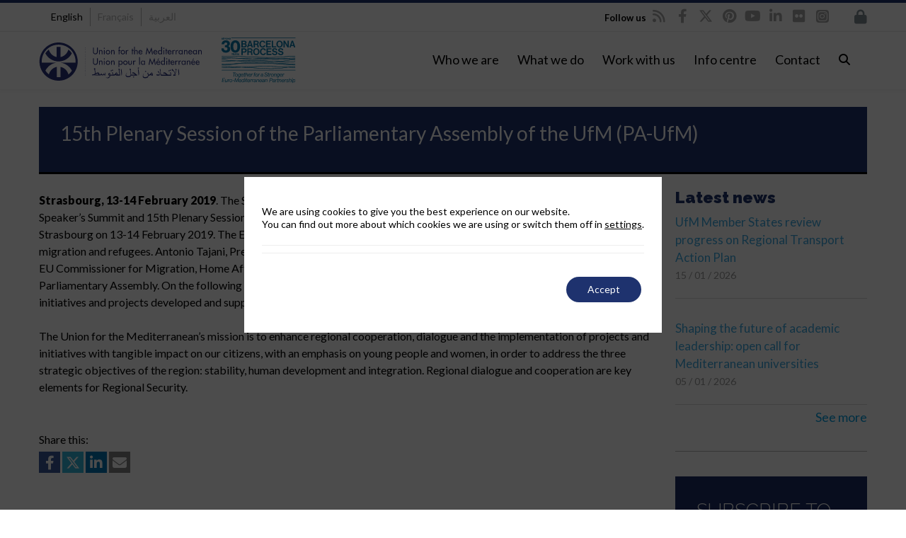

--- FILE ---
content_type: text/html; charset=UTF-8
request_url: https://ufmsecretariat.org/pa-ufm-2019/
body_size: 66127
content:

<!DOCTYPE html>

<html lang="en-US">
<head>
<script>
		window.dataLayer = window.dataLayer || [];
</script>
<script>
		dataLayer.push({
			'lang': document.documentElement.lang
		});
</script>
    <script>
      dataLayer.push({
        'PageCat': 'Events'
      });
    </script>
    
<meta http-equiv="x-ua-compatible" content="IE=Edge"/>
<meta charset="UTF-8" />
<meta name="viewport" content="width=device-width,initial-scale=1.0" />
<meta http-equiv="x-ua-compatible" content="IE=9"/>
<meta name="facebook-domain-verification" content="p5bx2epti2x0yx06yen3v367hhg1hj" />

<title>
15th Plenary Session of the Parliamentary Assembly of the UfM (PA-UfM) - Union for the Mediterranean - UfM</title>
<link rel="shortcut icon" href="https://ufmsecretariat.org/wp-content/uploads/2017/02/favicon.ico"/>
<script>
mixajaxurl = "https://ufmsecretariat.org/wp-admin/admin-ajax.php";
</script>
<!-- html5.js for IE less than 9 -->
<!--[if lt IE 9]>
<script src="https://ufmsecretariat.org/wp-content/themes/thefox/js/html5.js"></script>
<![endif]-->
<!-- css3-mediaqueries.js for IE less than 9 -->
<!--[if lt IE 9]>
<script src="https://ufmsecretariat.org/wp-content/themes/thefox/js/css3-mediaqueries.js"></script>
<![endif]-->

			<style>
			.fuse_social_icons_links {
			    display: block;
			}
			.facebook-awesome-social::before {
			    content: "\f09a" !important;
			}
			


			.awesome-social-img img {
			    position: absolute;
			    top: 50%;
			    left: 50%;
			    transform: translate(-50%,-50%);
			}

			.awesome-social-img {
			    position: relative;
			}			
			.icon_wrapper .awesome-social {
			    font-family: 'FuseAwesome' !important;
			}
			#icon_wrapper .fuse_social_icons_links .awesome-social {
			    font-family: "FuseAwesome" !important;
			    ext-rendering: auto !important;
			    -webkit-font-smoothing: antialiased !important;
			    -moz-osx-font-smoothing: grayscale !important;
			}
									
			
			#icon_wrapper{
				position: fixed;
				top: 50%;
				left: 0px;
				z-index: 99999;
			}
			
			.awesome-social

			{

            margin-top:2px;

			color: #fff !important;

			text-align: center !important;

			display: block;

			
			line-height: 51px !important;

			width: 48px !important;

			height: 48px !important;

			font-size: 28px !important;

			


			}

			
			.fuse_social_icons_links

			{

			outline:0 !important;



			}

			.fuse_social_icons_links:hover{

			text-decoration:none !important;

			}

			
			.fb-awesome-social

			{

			background: #3b5998;
			border-color: #3b5998;
			
			}
			.facebook-awesome-social

			{

			background: #3b5998;
			border-color: #3b5998;
						}
			
			.fuseicon-threads.threads-awesome-social.awesome-social::before {
			    content: "\e900";
			    font-family: 'FuseCustomIcons' !important;
			    			}

			.fuseicon-threads.threads-awesome-social.awesome-social {
			    background: #000;
			}


			.tw-awesome-social

			{

			background:#00aced;
			border-color: #00aced;
			
			}
			.twitter-awesome-social

			{

			background:#000;
			border-color: #000;
			
			}
			.rss-awesome-social

			{

			background:#FA9B39;
			border-color: #FA9B39;
			
			}

			.linkedin-awesome-social

			{

			background:#007bb6;
			border-color: #007bb6;
						}

			.youtube-awesome-social

			{

			background:#bb0000;
			border-color: #bb0000;
						}

			.flickr-awesome-social

			{

			background: #ff0084;
			border-color: #ff0084;
						}

			.pinterest-awesome-social

			{

			background:#cb2027;
			border-color: #cb2027;
						}

			.stumbleupon-awesome-social

			{

			background:#f74425 ;
			border-color: #f74425;
						}

			.google-plus-awesome-social

			{

			background:#f74425 ;
			border-color: #f74425;
						}

			.instagram-awesome-social

			{

			    background: -moz-linear-gradient(45deg, #f09433 0%, #e6683c 25%, #dc2743 50%, #cc2366 75%, #bc1888 100%);
			    background: -webkit-linear-gradient(45deg, #f09433 0%,#e6683c 25%,#dc2743 50%,#cc2366 75%,#bc1888 100%);
			    background: linear-gradient(45deg, #f09433 0%,#e6683c 25%,#dc2743 50%,#cc2366 75%,#bc1888 100%);
			    filter: progid:DXImageTransform.Microsoft.gradient( startColorstr='#f09433', endColorstr='#bc1888',GradientType=1 );
			    border-color: #f09433;
					    

			}

			.tumblr-awesome-social

			{

			background: #32506d ;
			border-color: #32506d;
						}

			.vine-awesome-social

			{

			background: #00bf8f ;
			border-color: #00bf8f;
						}

            .vk-awesome-social {



            background: #45668e ;
            border-color: #45668e;
            
            }

            .soundcloud-awesome-social

                {

            background: #ff3300 ;
            border-color: #ff3300;
            
                }

                .reddit-awesome-social{



            background: #ff4500 ;
            border-color: #ff4500;

                            }

                .stack-awesome-social{



            background: #fe7a15 ;
            border-color: #fe7a15;
            
                }

                .behance-awesome-social{

            background: #1769ff ;
            border-color: #1769ff;
            
                }

                .github-awesome-social{

            background: #999999 ;
            border-color: #999999;
            


                }

                .envelope-awesome-social{

                  background: #ccc ;
 				  border-color: #ccc;                 
 				                  }

/*  Mobile */









             




			</style>

<meta name='robots' content='index, follow, max-image-preview:large, max-snippet:-1, max-video-preview:-1' />
<link rel="alternate" hreflang="en" href="https://ufmsecretariat.org/pa-ufm-2019/" />
<link rel="alternate" hreflang="fr" href="https://ufmsecretariat.org/fr/pa-ufm-2019/" />
<link rel="alternate" hreflang="ar" href="https://ufmsecretariat.org/ar/pa-ufm-2019/" />
<link rel="alternate" hreflang="x-default" href="https://ufmsecretariat.org/pa-ufm-2019/" />

	<!-- This site is optimized with the Yoast SEO Premium plugin v20.10 (Yoast SEO v26.6) - https://yoast.com/wordpress/plugins/seo/ -->
	<meta name="description" content="Strasbourg, 13-14 February 2019. The Secretariat of the Union for the Mediterranean (UfM) will participate in the 6th Speaker&#039;s Summit and 15th Plenary" />
	<link rel="canonical" href="https://ufmsecretariat.org/pa-ufm-2019/" />
	<meta property="og:locale" content="en_US" />
	<meta property="og:type" content="article" />
	<meta property="og:title" content="15th Plenary Session of the Parliamentary Assembly of the UfM (PA-UfM)" />
	<meta property="og:description" content="Strasbourg, 13-14 February 2019. The Secretariat of the Union for the Mediterranean (UfM) will participate in the 6th Speaker&#039;s Summit and 15th Plenary" />
	<meta property="og:url" content="https://ufmsecretariat.org/pa-ufm-2019/" />
	<meta property="og:site_name" content="Union for the Mediterranean - UfM" />
	<meta property="article:publisher" content="https://www.facebook.com/ufmsecretariat" />
	<meta property="article:published_time" content="2019-02-14T14:14:49+00:00" />
	<meta property="og:image" content="https://ufmsecretariat.org/wp-content/uploads/2013/04/logo_ufm_news.jpg" />
	<meta property="og:image:width" content="590" />
	<meta property="og:image:height" content="590" />
	<meta property="og:image:type" content="image/jpeg" />
	<meta name="author" content="Union for the Mediterranean" />
	<meta name="twitter:card" content="summary_large_image" />
	<meta name="twitter:creator" content="@UfMSecretariat" />
	<meta name="twitter:site" content="@UfMSecretariat" />
	<script type="application/ld+json" class="yoast-schema-graph">{"@context":"https://schema.org","@graph":[{"@type":"Article","@id":"https://ufmsecretariat.org/pa-ufm-2019/#article","isPartOf":{"@id":"https://ufmsecretariat.org/pa-ufm-2019/"},"author":{"name":"Union for the Mediterranean","@id":"https://ufmsecretariat.org/ar/#/schema/person/56c9242aadad45af271295f988dd0f50"},"headline":"15th Plenary Session of the Parliamentary Assembly of the UfM (PA-UfM)","datePublished":"2019-02-14T14:14:49+00:00","mainEntityOfPage":{"@id":"https://ufmsecretariat.org/pa-ufm-2019/"},"wordCount":186,"commentCount":0,"publisher":{"@id":"https://ufmsecretariat.org/ar/#organization"},"articleSection":["Events"],"inLanguage":"en-US","potentialAction":[{"@type":"CommentAction","name":"Comment","target":["https://ufmsecretariat.org/pa-ufm-2019/#respond"]}]},{"@type":"WebPage","@id":"https://ufmsecretariat.org/pa-ufm-2019/","url":"https://ufmsecretariat.org/pa-ufm-2019/","name":"15th Plenary Session of the Parliamentary Assembly of the UfM (PA-UfM) - Union for the Mediterranean - UfM","isPartOf":{"@id":"https://ufmsecretariat.org/ar/#website"},"datePublished":"2019-02-14T14:14:49+00:00","description":"Strasbourg, 13-14 February 2019. The Secretariat of the Union for the Mediterranean (UfM) will participate in the 6th Speaker's Summit and 15th Plenary","breadcrumb":{"@id":"https://ufmsecretariat.org/pa-ufm-2019/#breadcrumb"},"inLanguage":"en-US","potentialAction":[{"@type":"ReadAction","target":["https://ufmsecretariat.org/pa-ufm-2019/"]}]},{"@type":"BreadcrumbList","@id":"https://ufmsecretariat.org/pa-ufm-2019/#breadcrumb","itemListElement":[{"@type":"ListItem","position":1,"name":"UfM","item":"https://ufmsecretariat.org/"},{"@type":"ListItem","position":2,"name":"15th Plenary Session of the Parliamentary Assembly of the UfM (PA-UfM)"}]},{"@type":"WebSite","@id":"https://ufmsecretariat.org/ar/#website","url":"https://ufmsecretariat.org/ar/","name":"Union for the Mediterranean - UfM","description":"","publisher":{"@id":"https://ufmsecretariat.org/ar/#organization"},"potentialAction":[{"@type":"SearchAction","target":{"@type":"EntryPoint","urlTemplate":"https://ufmsecretariat.org/ar/?s={search_term_string}"},"query-input":{"@type":"PropertyValueSpecification","valueRequired":true,"valueName":"search_term_string"}}],"inLanguage":"en-US"},{"@type":"Organization","@id":"https://ufmsecretariat.org/ar/#organization","name":"Union for the Mediterranean","url":"https://ufmsecretariat.org/ar/","logo":{"@type":"ImageObject","inLanguage":"en-US","@id":"https://ufmsecretariat.org/ar/#/schema/logo/image/","url":"https://ufmsecretariat.org/wp-content/uploads/2013/10/Logo.jpg","contentUrl":"https://ufmsecretariat.org/wp-content/uploads/2013/10/Logo.jpg","width":225,"height":213,"caption":"Union for the Mediterranean"},"image":{"@id":"https://ufmsecretariat.org/ar/#/schema/logo/image/"},"sameAs":["https://www.facebook.com/ufmsecretariat","https://x.com/UfMSecretariat","https://www.instagram.com/ufmsecretariat/","https://www.linkedin.com/company/union-for-the-mediterranean/","http://www.youtube.com/ufmsecretariat"]},{"@type":"Person","@id":"https://ufmsecretariat.org/ar/#/schema/person/56c9242aadad45af271295f988dd0f50","name":"Union for the Mediterranean","image":{"@type":"ImageObject","inLanguage":"en-US","@id":"https://ufmsecretariat.org/ar/#/schema/person/image/","url":"https://secure.gravatar.com/avatar/76a9666526f45f0c331e47599bc8a26e7aa5e750c2507bb93099d50aaf116bc1?s=96&d=mm&r=g","contentUrl":"https://secure.gravatar.com/avatar/76a9666526f45f0c331e47599bc8a26e7aa5e750c2507bb93099d50aaf116bc1?s=96&d=mm&r=g","caption":"Union for the Mediterranean"}}]}</script>
	<!-- / Yoast SEO Premium plugin. -->


<link rel='dns-prefetch' href='//ufmsecretariat.org' />
<link rel='dns-prefetch' href='//widgetlogic.org' />
<link rel='dns-prefetch' href='//fonts.googleapis.com' />
<link rel='dns-prefetch' href='//use.fontawesome.com' />
<link rel='preconnect' href='https://fonts.gstatic.com' crossorigin />
<link rel="alternate" title="oEmbed (JSON)" type="application/json+oembed" href="https://ufmsecretariat.org/wp-json/oembed/1.0/embed?url=https%3A%2F%2Fufmsecretariat.org%2Fpa-ufm-2019%2F" />
<link rel="alternate" title="oEmbed (XML)" type="text/xml+oembed" href="https://ufmsecretariat.org/wp-json/oembed/1.0/embed?url=https%3A%2F%2Fufmsecretariat.org%2Fpa-ufm-2019%2F&#038;format=xml" />
<script type="application/ld+json">{
    "@context": "https://schema.org",
    "@type": "Organization",
    "@id": "https://ufmsecretariat.org/#organization",
    "name": "Secretariat of the Union for the Mediterranean",
    "alternateName": [
        "UfM Secretariat",
        "UfM",
        "Union for the Mediterranean"
    ],
    "url": "https://ufmsecretariat.org/",
    "logo": "https://ufmsecretariat.org/wp-content/uploads/2019/10/logo-UfM.png",
    "description": "The Union for the Mediterranean (UfM) is an intergovernmental Euro-Mediterranean organisation bringing together all 27 European Union Member States and 15 countries from the Southern and Eastern Mediterranean. It provides a unique forum to enhance regional cooperation and dialogue, focusing on human development and sustainable development.",
    "contactPoint": [
        {
            "@type": "ContactPoint",
            "telephone": "+34 935 214 100",
            "email": "info@ufmsecretariat.org",
            "contactType": "General Enquiries",
            "areaServed": "Euro-Mediterranean region",
            "availableLanguage": [
                "en",
                "fr",
                "ar"
            ]
        }
    ],
    "address": {
        "@type": "PostalAddress",
        "streetAddress": "Palacio de Pedralbes, Pere Duran Farell, 11",
        "addressLocality": "Barcelona",
        "postalCode": "08034",
        "addressCountry": "ES"
    },
    "sameAs": [
        "https://www.facebook.com/ufmsecretariat/",
        "https://x.com/ufmsecretariat",
        "https://www.youtube.com/user/UfMSecretariat",
        "https://www.linkedin.com/company/ufmsecretariat/",
        "https://es.pinterest.com/ufmsecretariat/"
    ],
    "foundingDate": "2008-07-13",
    "foundingLocation": {
        "@type": "Place",
        "name": "Paris, France"
    },
    "keywords": [
        "UfM",
        "UfM Secretariat",
        "Union for the Mediterranean",
        "Euro-Mediterranean",
        "Mediterranean Dialogue"
    ],
    "knowsAbout": [
        "Regional Cooperation",
        "Sustainable Development",
        "Human Development",
        "Euro-Mediterranean Dialogue",
        "Climate Action",
        "Blue Economy",
        "Digital Transformation",
        "Urban Development",
        "Employment",
        "Higher Education",
        "Research",
        "Civil Protection",
        "Gender Equality",
        "Trade",
        "Transport",
        "Energy"
    ]
}</script><style id='wp-img-auto-sizes-contain-inline-css' type='text/css'>
img:is([sizes=auto i],[sizes^="auto," i]){contain-intrinsic-size:3000px 1500px}
/*# sourceURL=wp-img-auto-sizes-contain-inline-css */
</style>
<style id='wp-emoji-styles-inline-css' type='text/css'>

	img.wp-smiley, img.emoji {
		display: inline !important;
		border: none !important;
		box-shadow: none !important;
		height: 1em !important;
		width: 1em !important;
		margin: 0 0.07em !important;
		vertical-align: -0.1em !important;
		background: none !important;
		padding: 0 !important;
	}
/*# sourceURL=wp-emoji-styles-inline-css */
</style>
<link rel='stylesheet' id='wp-block-library-css' href='https://ufmsecretariat.org/wp-includes/css/dist/block-library/style.min.css' type='text/css' media='all' />
<style id='global-styles-inline-css' type='text/css'>
:root{--wp--preset--aspect-ratio--square: 1;--wp--preset--aspect-ratio--4-3: 4/3;--wp--preset--aspect-ratio--3-4: 3/4;--wp--preset--aspect-ratio--3-2: 3/2;--wp--preset--aspect-ratio--2-3: 2/3;--wp--preset--aspect-ratio--16-9: 16/9;--wp--preset--aspect-ratio--9-16: 9/16;--wp--preset--color--black: #000000;--wp--preset--color--cyan-bluish-gray: #abb8c3;--wp--preset--color--white: #ffffff;--wp--preset--color--pale-pink: #f78da7;--wp--preset--color--vivid-red: #cf2e2e;--wp--preset--color--luminous-vivid-orange: #ff6900;--wp--preset--color--luminous-vivid-amber: #fcb900;--wp--preset--color--light-green-cyan: #7bdcb5;--wp--preset--color--vivid-green-cyan: #00d084;--wp--preset--color--pale-cyan-blue: #8ed1fc;--wp--preset--color--vivid-cyan-blue: #0693e3;--wp--preset--color--vivid-purple: #9b51e0;--wp--preset--gradient--vivid-cyan-blue-to-vivid-purple: linear-gradient(135deg,rgb(6,147,227) 0%,rgb(155,81,224) 100%);--wp--preset--gradient--light-green-cyan-to-vivid-green-cyan: linear-gradient(135deg,rgb(122,220,180) 0%,rgb(0,208,130) 100%);--wp--preset--gradient--luminous-vivid-amber-to-luminous-vivid-orange: linear-gradient(135deg,rgb(252,185,0) 0%,rgb(255,105,0) 100%);--wp--preset--gradient--luminous-vivid-orange-to-vivid-red: linear-gradient(135deg,rgb(255,105,0) 0%,rgb(207,46,46) 100%);--wp--preset--gradient--very-light-gray-to-cyan-bluish-gray: linear-gradient(135deg,rgb(238,238,238) 0%,rgb(169,184,195) 100%);--wp--preset--gradient--cool-to-warm-spectrum: linear-gradient(135deg,rgb(74,234,220) 0%,rgb(151,120,209) 20%,rgb(207,42,186) 40%,rgb(238,44,130) 60%,rgb(251,105,98) 80%,rgb(254,248,76) 100%);--wp--preset--gradient--blush-light-purple: linear-gradient(135deg,rgb(255,206,236) 0%,rgb(152,150,240) 100%);--wp--preset--gradient--blush-bordeaux: linear-gradient(135deg,rgb(254,205,165) 0%,rgb(254,45,45) 50%,rgb(107,0,62) 100%);--wp--preset--gradient--luminous-dusk: linear-gradient(135deg,rgb(255,203,112) 0%,rgb(199,81,192) 50%,rgb(65,88,208) 100%);--wp--preset--gradient--pale-ocean: linear-gradient(135deg,rgb(255,245,203) 0%,rgb(182,227,212) 50%,rgb(51,167,181) 100%);--wp--preset--gradient--electric-grass: linear-gradient(135deg,rgb(202,248,128) 0%,rgb(113,206,126) 100%);--wp--preset--gradient--midnight: linear-gradient(135deg,rgb(2,3,129) 0%,rgb(40,116,252) 100%);--wp--preset--font-size--small: 13px;--wp--preset--font-size--medium: 20px;--wp--preset--font-size--large: 36px;--wp--preset--font-size--x-large: 42px;--wp--preset--spacing--20: 0.44rem;--wp--preset--spacing--30: 0.67rem;--wp--preset--spacing--40: 1rem;--wp--preset--spacing--50: 1.5rem;--wp--preset--spacing--60: 2.25rem;--wp--preset--spacing--70: 3.38rem;--wp--preset--spacing--80: 5.06rem;--wp--preset--shadow--natural: 6px 6px 9px rgba(0, 0, 0, 0.2);--wp--preset--shadow--deep: 12px 12px 50px rgba(0, 0, 0, 0.4);--wp--preset--shadow--sharp: 6px 6px 0px rgba(0, 0, 0, 0.2);--wp--preset--shadow--outlined: 6px 6px 0px -3px rgb(255, 255, 255), 6px 6px rgb(0, 0, 0);--wp--preset--shadow--crisp: 6px 6px 0px rgb(0, 0, 0);}:where(.is-layout-flex){gap: 0.5em;}:where(.is-layout-grid){gap: 0.5em;}body .is-layout-flex{display: flex;}.is-layout-flex{flex-wrap: wrap;align-items: center;}.is-layout-flex > :is(*, div){margin: 0;}body .is-layout-grid{display: grid;}.is-layout-grid > :is(*, div){margin: 0;}:where(.wp-block-columns.is-layout-flex){gap: 2em;}:where(.wp-block-columns.is-layout-grid){gap: 2em;}:where(.wp-block-post-template.is-layout-flex){gap: 1.25em;}:where(.wp-block-post-template.is-layout-grid){gap: 1.25em;}.has-black-color{color: var(--wp--preset--color--black) !important;}.has-cyan-bluish-gray-color{color: var(--wp--preset--color--cyan-bluish-gray) !important;}.has-white-color{color: var(--wp--preset--color--white) !important;}.has-pale-pink-color{color: var(--wp--preset--color--pale-pink) !important;}.has-vivid-red-color{color: var(--wp--preset--color--vivid-red) !important;}.has-luminous-vivid-orange-color{color: var(--wp--preset--color--luminous-vivid-orange) !important;}.has-luminous-vivid-amber-color{color: var(--wp--preset--color--luminous-vivid-amber) !important;}.has-light-green-cyan-color{color: var(--wp--preset--color--light-green-cyan) !important;}.has-vivid-green-cyan-color{color: var(--wp--preset--color--vivid-green-cyan) !important;}.has-pale-cyan-blue-color{color: var(--wp--preset--color--pale-cyan-blue) !important;}.has-vivid-cyan-blue-color{color: var(--wp--preset--color--vivid-cyan-blue) !important;}.has-vivid-purple-color{color: var(--wp--preset--color--vivid-purple) !important;}.has-black-background-color{background-color: var(--wp--preset--color--black) !important;}.has-cyan-bluish-gray-background-color{background-color: var(--wp--preset--color--cyan-bluish-gray) !important;}.has-white-background-color{background-color: var(--wp--preset--color--white) !important;}.has-pale-pink-background-color{background-color: var(--wp--preset--color--pale-pink) !important;}.has-vivid-red-background-color{background-color: var(--wp--preset--color--vivid-red) !important;}.has-luminous-vivid-orange-background-color{background-color: var(--wp--preset--color--luminous-vivid-orange) !important;}.has-luminous-vivid-amber-background-color{background-color: var(--wp--preset--color--luminous-vivid-amber) !important;}.has-light-green-cyan-background-color{background-color: var(--wp--preset--color--light-green-cyan) !important;}.has-vivid-green-cyan-background-color{background-color: var(--wp--preset--color--vivid-green-cyan) !important;}.has-pale-cyan-blue-background-color{background-color: var(--wp--preset--color--pale-cyan-blue) !important;}.has-vivid-cyan-blue-background-color{background-color: var(--wp--preset--color--vivid-cyan-blue) !important;}.has-vivid-purple-background-color{background-color: var(--wp--preset--color--vivid-purple) !important;}.has-black-border-color{border-color: var(--wp--preset--color--black) !important;}.has-cyan-bluish-gray-border-color{border-color: var(--wp--preset--color--cyan-bluish-gray) !important;}.has-white-border-color{border-color: var(--wp--preset--color--white) !important;}.has-pale-pink-border-color{border-color: var(--wp--preset--color--pale-pink) !important;}.has-vivid-red-border-color{border-color: var(--wp--preset--color--vivid-red) !important;}.has-luminous-vivid-orange-border-color{border-color: var(--wp--preset--color--luminous-vivid-orange) !important;}.has-luminous-vivid-amber-border-color{border-color: var(--wp--preset--color--luminous-vivid-amber) !important;}.has-light-green-cyan-border-color{border-color: var(--wp--preset--color--light-green-cyan) !important;}.has-vivid-green-cyan-border-color{border-color: var(--wp--preset--color--vivid-green-cyan) !important;}.has-pale-cyan-blue-border-color{border-color: var(--wp--preset--color--pale-cyan-blue) !important;}.has-vivid-cyan-blue-border-color{border-color: var(--wp--preset--color--vivid-cyan-blue) !important;}.has-vivid-purple-border-color{border-color: var(--wp--preset--color--vivid-purple) !important;}.has-vivid-cyan-blue-to-vivid-purple-gradient-background{background: var(--wp--preset--gradient--vivid-cyan-blue-to-vivid-purple) !important;}.has-light-green-cyan-to-vivid-green-cyan-gradient-background{background: var(--wp--preset--gradient--light-green-cyan-to-vivid-green-cyan) !important;}.has-luminous-vivid-amber-to-luminous-vivid-orange-gradient-background{background: var(--wp--preset--gradient--luminous-vivid-amber-to-luminous-vivid-orange) !important;}.has-luminous-vivid-orange-to-vivid-red-gradient-background{background: var(--wp--preset--gradient--luminous-vivid-orange-to-vivid-red) !important;}.has-very-light-gray-to-cyan-bluish-gray-gradient-background{background: var(--wp--preset--gradient--very-light-gray-to-cyan-bluish-gray) !important;}.has-cool-to-warm-spectrum-gradient-background{background: var(--wp--preset--gradient--cool-to-warm-spectrum) !important;}.has-blush-light-purple-gradient-background{background: var(--wp--preset--gradient--blush-light-purple) !important;}.has-blush-bordeaux-gradient-background{background: var(--wp--preset--gradient--blush-bordeaux) !important;}.has-luminous-dusk-gradient-background{background: var(--wp--preset--gradient--luminous-dusk) !important;}.has-pale-ocean-gradient-background{background: var(--wp--preset--gradient--pale-ocean) !important;}.has-electric-grass-gradient-background{background: var(--wp--preset--gradient--electric-grass) !important;}.has-midnight-gradient-background{background: var(--wp--preset--gradient--midnight) !important;}.has-small-font-size{font-size: var(--wp--preset--font-size--small) !important;}.has-medium-font-size{font-size: var(--wp--preset--font-size--medium) !important;}.has-large-font-size{font-size: var(--wp--preset--font-size--large) !important;}.has-x-large-font-size{font-size: var(--wp--preset--font-size--x-large) !important;}
/*# sourceURL=global-styles-inline-css */
</style>

<style id='classic-theme-styles-inline-css' type='text/css'>
/*! This file is auto-generated */
.wp-block-button__link{color:#fff;background-color:#32373c;border-radius:9999px;box-shadow:none;text-decoration:none;padding:calc(.667em + 2px) calc(1.333em + 2px);font-size:1.125em}.wp-block-file__button{background:#32373c;color:#fff;text-decoration:none}
/*# sourceURL=/wp-includes/css/classic-themes.min.css */
</style>
<link rel='stylesheet' id='block-widget-css' href='https://ufmsecretariat.org/wp-content/plugins/widget-logic/block_widget/css/widget.css' type='text/css' media='all' />
<link rel='stylesheet' id='wp-components-css' href='https://ufmsecretariat.org/wp-includes/css/dist/components/style.min.css' type='text/css' media='all' />
<link rel='stylesheet' id='wp-preferences-css' href='https://ufmsecretariat.org/wp-includes/css/dist/preferences/style.min.css' type='text/css' media='all' />
<link rel='stylesheet' id='wp-block-editor-css' href='https://ufmsecretariat.org/wp-includes/css/dist/block-editor/style.min.css' type='text/css' media='all' />
<link rel='stylesheet' id='popup-maker-block-library-style-css' href='https://ufmsecretariat.org/wp-content/plugins/popup-maker/dist/packages/block-library-style.css' type='text/css' media='all' />
<link rel='stylesheet' id='mediaelement-css' href='https://ufmsecretariat.org/wp-includes/js/mediaelement/mediaelementplayer-legacy.min.css' type='text/css' media='all' />
<link rel='stylesheet' id='wp-mediaelement-css' href='https://ufmsecretariat.org/wp-includes/js/mediaelement/wp-mediaelement.min.css' type='text/css' media='all' />
<link rel='stylesheet' id='view_editor_gutenberg_frontend_assets-css' href='https://ufmsecretariat.org/wp-content/plugins/wp-views/public/css/views-frontend.css' type='text/css' media='all' />
<style id='view_editor_gutenberg_frontend_assets-inline-css' type='text/css'>
.wpv-sort-list-dropdown.wpv-sort-list-dropdown-style-default > span.wpv-sort-list,.wpv-sort-list-dropdown.wpv-sort-list-dropdown-style-default .wpv-sort-list-item {border-color: #cdcdcd;}.wpv-sort-list-dropdown.wpv-sort-list-dropdown-style-default .wpv-sort-list-item a {color: #444;background-color: #fff;}.wpv-sort-list-dropdown.wpv-sort-list-dropdown-style-default a:hover,.wpv-sort-list-dropdown.wpv-sort-list-dropdown-style-default a:focus {color: #000;background-color: #eee;}.wpv-sort-list-dropdown.wpv-sort-list-dropdown-style-default .wpv-sort-list-item.wpv-sort-list-current a {color: #000;background-color: #eee;}
.wpv-sort-list-dropdown.wpv-sort-list-dropdown-style-default > span.wpv-sort-list,.wpv-sort-list-dropdown.wpv-sort-list-dropdown-style-default .wpv-sort-list-item {border-color: #cdcdcd;}.wpv-sort-list-dropdown.wpv-sort-list-dropdown-style-default .wpv-sort-list-item a {color: #444;background-color: #fff;}.wpv-sort-list-dropdown.wpv-sort-list-dropdown-style-default a:hover,.wpv-sort-list-dropdown.wpv-sort-list-dropdown-style-default a:focus {color: #000;background-color: #eee;}.wpv-sort-list-dropdown.wpv-sort-list-dropdown-style-default .wpv-sort-list-item.wpv-sort-list-current a {color: #000;background-color: #eee;}.wpv-sort-list-dropdown.wpv-sort-list-dropdown-style-grey > span.wpv-sort-list,.wpv-sort-list-dropdown.wpv-sort-list-dropdown-style-grey .wpv-sort-list-item {border-color: #cdcdcd;}.wpv-sort-list-dropdown.wpv-sort-list-dropdown-style-grey .wpv-sort-list-item a {color: #444;background-color: #eeeeee;}.wpv-sort-list-dropdown.wpv-sort-list-dropdown-style-grey a:hover,.wpv-sort-list-dropdown.wpv-sort-list-dropdown-style-grey a:focus {color: #000;background-color: #e5e5e5;}.wpv-sort-list-dropdown.wpv-sort-list-dropdown-style-grey .wpv-sort-list-item.wpv-sort-list-current a {color: #000;background-color: #e5e5e5;}
.wpv-sort-list-dropdown.wpv-sort-list-dropdown-style-default > span.wpv-sort-list,.wpv-sort-list-dropdown.wpv-sort-list-dropdown-style-default .wpv-sort-list-item {border-color: #cdcdcd;}.wpv-sort-list-dropdown.wpv-sort-list-dropdown-style-default .wpv-sort-list-item a {color: #444;background-color: #fff;}.wpv-sort-list-dropdown.wpv-sort-list-dropdown-style-default a:hover,.wpv-sort-list-dropdown.wpv-sort-list-dropdown-style-default a:focus {color: #000;background-color: #eee;}.wpv-sort-list-dropdown.wpv-sort-list-dropdown-style-default .wpv-sort-list-item.wpv-sort-list-current a {color: #000;background-color: #eee;}.wpv-sort-list-dropdown.wpv-sort-list-dropdown-style-grey > span.wpv-sort-list,.wpv-sort-list-dropdown.wpv-sort-list-dropdown-style-grey .wpv-sort-list-item {border-color: #cdcdcd;}.wpv-sort-list-dropdown.wpv-sort-list-dropdown-style-grey .wpv-sort-list-item a {color: #444;background-color: #eeeeee;}.wpv-sort-list-dropdown.wpv-sort-list-dropdown-style-grey a:hover,.wpv-sort-list-dropdown.wpv-sort-list-dropdown-style-grey a:focus {color: #000;background-color: #e5e5e5;}.wpv-sort-list-dropdown.wpv-sort-list-dropdown-style-grey .wpv-sort-list-item.wpv-sort-list-current a {color: #000;background-color: #e5e5e5;}.wpv-sort-list-dropdown.wpv-sort-list-dropdown-style-blue > span.wpv-sort-list,.wpv-sort-list-dropdown.wpv-sort-list-dropdown-style-blue .wpv-sort-list-item {border-color: #0099cc;}.wpv-sort-list-dropdown.wpv-sort-list-dropdown-style-blue .wpv-sort-list-item a {color: #444;background-color: #cbddeb;}.wpv-sort-list-dropdown.wpv-sort-list-dropdown-style-blue a:hover,.wpv-sort-list-dropdown.wpv-sort-list-dropdown-style-blue a:focus {color: #000;background-color: #95bedd;}.wpv-sort-list-dropdown.wpv-sort-list-dropdown-style-blue .wpv-sort-list-item.wpv-sort-list-current a {color: #000;background-color: #95bedd;}
/*# sourceURL=view_editor_gutenberg_frontend_assets-inline-css */
</style>
<style id='font-awesome-svg-styles-default-inline-css' type='text/css'>
.svg-inline--fa {
  display: inline-block;
  height: 1em;
  overflow: visible;
  vertical-align: -.125em;
}
/*# sourceURL=font-awesome-svg-styles-default-inline-css */
</style>
<link rel='stylesheet' id='font-awesome-svg-styles-css' href='https://ufmsecretariat.org/wp-content/uploads/font-awesome/v6.4.2/css/svg-with-js.css' type='text/css' media='all' />
<style id='font-awesome-svg-styles-inline-css' type='text/css'>
   .wp-block-font-awesome-icon svg::before,
   .wp-rich-text-font-awesome-icon svg::before {content: unset;}
/*# sourceURL=font-awesome-svg-styles-inline-css */
</style>
<link rel='stylesheet' id='edsanimate-animo-css-css' href='https://ufmsecretariat.org/wp-content/plugins/animate-it/assets/css/animate-animo.css' type='text/css' media='all' />
<link rel='stylesheet' id='redux-extendify-styles-css' href='https://ufmsecretariat.org/wp-content/plugins/fuse-social-floating-sidebar/framework/redux-core/assets/css/extendify-utilities.css' type='text/css' media='all' />
<link rel='stylesheet' id='fuse-awesome-css' href='https://ufmsecretariat.org/wp-content/plugins/fuse-social-floating-sidebar/inc/font-awesome/css/font-awesome.min.css' type='text/css' media='all' />
<link rel='stylesheet' id='rs-plugin-settings-css' href='https://ufmsecretariat.org/wp-content/plugins/revslider/public/assets/css/settings.css' type='text/css' media='all' />
<style id='rs-plugin-settings-inline-css' type='text/css'>
#rs-demo-id {}
/*# sourceURL=rs-plugin-settings-inline-css */
</style>
<link rel='stylesheet' id='default-icon-styles-css' href='https://ufmsecretariat.org/wp-content/plugins/svg-vector-icon-plugin/public/../admin/css/wordpress-svg-icon-plugin-style.min.css' type='text/css' media='all' />
<link rel='stylesheet' id='font-awesome-v4shim-css' href='https://ufmsecretariat.org/wp-content/plugins/types/vendor/toolset/toolset-common/res/lib/font-awesome/css/v4-shims.css' type='text/css' media='screen' />
<link rel='stylesheet' id='font-awesome-css' href='https://ufmsecretariat.org/wp-content/plugins/types/vendor/toolset/toolset-common/res/lib/font-awesome/css/all.css' type='text/css' media='screen' />
<link rel='stylesheet' id='bigger-picture-css' href='https://ufmsecretariat.org/wp-content/plugins/youtube-channel/assets/lib/bigger-picture/css/bigger-picture.min.css' type='text/css' media='all' />
<link rel='stylesheet' id='youtube-channel-css' href='https://ufmsecretariat.org/wp-content/plugins/youtube-channel/assets/css/youtube-channel.min.css' type='text/css' media='all' />
<link rel='stylesheet' id='wpml-legacy-horizontal-list-0-css' href='https://ufmsecretariat.org/wp-content/plugins/sitepress-multilingual-cms/templates/language-switchers/legacy-list-horizontal/style.min.css' type='text/css' media='all' />
<style id='wpml-legacy-horizontal-list-0-inline-css' type='text/css'>
.wpml-ls-statics-shortcode_actions{background-color:#ffffff;}.wpml-ls-statics-shortcode_actions, .wpml-ls-statics-shortcode_actions .wpml-ls-sub-menu, .wpml-ls-statics-shortcode_actions a {border-color:#ebebeb;}.wpml-ls-statics-shortcode_actions a, .wpml-ls-statics-shortcode_actions .wpml-ls-sub-menu a, .wpml-ls-statics-shortcode_actions .wpml-ls-sub-menu a:link, .wpml-ls-statics-shortcode_actions li:not(.wpml-ls-current-language) .wpml-ls-link, .wpml-ls-statics-shortcode_actions li:not(.wpml-ls-current-language) .wpml-ls-link:link {color:#444444;background-color:#ffffff;}.wpml-ls-statics-shortcode_actions .wpml-ls-sub-menu a:hover,.wpml-ls-statics-shortcode_actions .wpml-ls-sub-menu a:focus, .wpml-ls-statics-shortcode_actions .wpml-ls-sub-menu a:link:hover, .wpml-ls-statics-shortcode_actions .wpml-ls-sub-menu a:link:focus {color:#000000;background-color:#ffffff;}.wpml-ls-statics-shortcode_actions .wpml-ls-current-language > a {color:#444444;background-color:#ffffff;}.wpml-ls-statics-shortcode_actions .wpml-ls-current-language:hover>a, .wpml-ls-statics-shortcode_actions .wpml-ls-current-language>a:focus {color:#000000;background-color:#ffffff;}
/*# sourceURL=wpml-legacy-horizontal-list-0-inline-css */
</style>
<link rel='stylesheet' id='wpml-menu-item-0-css' href='https://ufmsecretariat.org/wp-content/plugins/sitepress-multilingual-cms/templates/language-switchers/menu-item/style.min.css' type='text/css' media='all' />
<link rel='stylesheet' id='style-css' href='https://ufmsecretariat.org/wp-content/themes/thefox/style.css' type='text/css' media='all' />
<link rel='stylesheet' id='style_end-css' href='https://ufmsecretariat.org/wp-content/themes/thefox/style_end.css' type='text/css' media='all' />
<link rel='stylesheet' id='media-queries-css' href='https://ufmsecretariat.org/wp-content/themes/thefox/media-queries_wide.css' type='text/css' media='all' />
<link rel='stylesheet' id='child-style-css' href='https://ufmsecretariat.org/wp-content/themes/theFox_child_theme/style.css' type='text/css' media='all' />
<link rel='stylesheet' id='googlefonts-css' href='https://fonts.googleapis.com/css?family=Lato%3A100%2C300%2C400%2C600%2C700%2C900%7COpen+Sans%3A700%2C300%2C600%2C400%7CRaleway%3A900%7CPlayfair+Display%7C&#038;ver=6.9' type='text/css' media='all' />
<link rel='stylesheet' id='rgs-css' href='https://ufmsecretariat.org/wp-content/themes/thefox/css/rgs.css' type='text/css' media='all' />
<link rel='stylesheet' id='css3_animations-css' href='https://ufmsecretariat.org/wp-content/themes/thefox/css/animations.css' type='text/css' media='all' />
<link rel='stylesheet' id='flexslidercss-css' href='https://ufmsecretariat.org/wp-content/themes/thefox/includes/Flexslider/flexslider.css' type='text/css' media='all' />
<link rel='stylesheet' id='font-awesome-thefox-css' href='https://ufmsecretariat.org/wp-content/themes/thefox/css/font-awesome.css' type='text/css' media='all' />
<link rel='stylesheet' id='moon-css' href='https://ufmsecretariat.org/wp-content/themes/thefox/css/moon.css' type='text/css' media='all' />
<link rel='stylesheet' id='elegant-css' href='https://ufmsecretariat.org/wp-content/themes/thefox/css/elegant.css' type='text/css' media='all' />
<link rel='stylesheet' id='prettyphotocss-css' href='https://ufmsecretariat.org/wp-content/themes/thefox/includes/prettyPhoto/css/prettyPhoto.css' type='text/css' media='all' />
<link rel='stylesheet' id='js_frontend-css' href='https://ufmsecretariat.org/wp-content/themes/thefox/css/thefox_js_composer.css' type='text/css' media='all' />
<link rel='stylesheet' id='zilla-likes-css' href='https://ufmsecretariat.org/wp-content/themes/thefox/includes/zilla-likes/styles/zilla-likes.css' type='text/css' media='all' />
<link rel='stylesheet' id='toolset_bootstrap_styles-css' href='https://ufmsecretariat.org/wp-content/plugins/types/vendor/toolset/toolset-common/res/lib/bootstrap3/css/bootstrap.css' type='text/css' media='screen' />
<link rel='stylesheet' id='font-awesome-official-css' href='https://use.fontawesome.com/releases/v6.4.2/css/all.css' type='text/css' media='all' integrity="sha384-blOohCVdhjmtROpu8+CfTnUWham9nkX7P7OZQMst+RUnhtoY/9qemFAkIKOYxDI3" crossorigin="anonymous" />
<link rel='stylesheet' id='wptt_front-css' href='https://ufmsecretariat.org/wp-content/plugins/wp-twitter-feeds/controller/../css/admin_style.min.css' type='text/css' media='all' />
<link rel='stylesheet' id='dashicons-css' href='https://ufmsecretariat.org/wp-includes/css/dashicons.min.css' type='text/css' media='all' />
<link rel='stylesheet' id='toolset-select2-css-css' href='https://ufmsecretariat.org/wp-content/plugins/types/vendor/toolset/toolset-common/res/lib/select2/select2.css' type='text/css' media='screen' />
<link rel='stylesheet' id='nf-display-css' href='https://ufmsecretariat.org/wp-content/plugins/ninja-forms/assets/css/display-structure.css' type='text/css' media='all' />
<link rel='stylesheet' id='popup-maker-site-css' href='//ufmsecretariat.org/wp-content/uploads/pum/pum-site-styles.css?generated=1764756738&#038;ver=1.21.5' type='text/css' media='all' />
<link rel='stylesheet' id='ult-slick-css' href='https://ufmsecretariat.org/wp-content/plugins/advanced_carousel/assets/slick/slick.css' type='text/css' media='all' />
<link rel='stylesheet' id='ult-icons-css' href='https://ufmsecretariat.org/wp-content/plugins/advanced_carousel/assets/slick/icons.css' type='text/css' media='all' />
<link rel='stylesheet' id='ult-slick-animate-css' href='https://ufmsecretariat.org/wp-content/plugins/advanced_carousel/assets/slick/animate.min.css' type='text/css' media='all' />
<link rel="preload" as="style" href="https://fonts.googleapis.com/css?family=Lato:400,700,300%7CRaleway:200,300&#038;subset=latin&#038;display=swap&#038;ver=1750837118" /><link rel="stylesheet" href="https://fonts.googleapis.com/css?family=Lato:400,700,300%7CRaleway:200,300&#038;subset=latin&#038;display=swap&#038;ver=1750837118" media="print" onload="this.media='all'"><noscript><link rel="stylesheet" href="https://fonts.googleapis.com/css?family=Lato:400,700,300%7CRaleway:200,300&#038;subset=latin&#038;display=swap&#038;ver=1750837118" /></noscript><link rel='stylesheet' id='moove_gdpr_frontend-css' href='https://ufmsecretariat.org/wp-content/plugins/gdpr-cookie-compliance/dist/styles/gdpr-main-nf.css' type='text/css' media='all' />
<style id='moove_gdpr_frontend-inline-css' type='text/css'>
				#moove_gdpr_cookie_modal .moove-gdpr-modal-content .moove-gdpr-tab-main h3.tab-title, 
				#moove_gdpr_cookie_modal .moove-gdpr-modal-content .moove-gdpr-tab-main span.tab-title,
				#moove_gdpr_cookie_modal .moove-gdpr-modal-content .moove-gdpr-modal-left-content #moove-gdpr-menu li a, 
				#moove_gdpr_cookie_modal .moove-gdpr-modal-content .moove-gdpr-modal-left-content #moove-gdpr-menu li button,
				#moove_gdpr_cookie_modal .moove-gdpr-modal-content .moove-gdpr-modal-left-content .moove-gdpr-branding-cnt a,
				#moove_gdpr_cookie_modal .moove-gdpr-modal-content .moove-gdpr-modal-footer-content .moove-gdpr-button-holder a.mgbutton, 
				#moove_gdpr_cookie_modal .moove-gdpr-modal-content .moove-gdpr-modal-footer-content .moove-gdpr-button-holder button.mgbutton,
				#moove_gdpr_cookie_modal .cookie-switch .cookie-slider:after, 
				#moove_gdpr_cookie_modal .cookie-switch .slider:after, 
				#moove_gdpr_cookie_modal .switch .cookie-slider:after, 
				#moove_gdpr_cookie_modal .switch .slider:after,
				#moove_gdpr_cookie_info_bar .moove-gdpr-info-bar-container .moove-gdpr-info-bar-content p, 
				#moove_gdpr_cookie_info_bar .moove-gdpr-info-bar-container .moove-gdpr-info-bar-content p a,
				#moove_gdpr_cookie_info_bar .moove-gdpr-info-bar-container .moove-gdpr-info-bar-content a.mgbutton, 
				#moove_gdpr_cookie_info_bar .moove-gdpr-info-bar-container .moove-gdpr-info-bar-content button.mgbutton,
				#moove_gdpr_cookie_modal .moove-gdpr-modal-content .moove-gdpr-tab-main .moove-gdpr-tab-main-content h1, 
				#moove_gdpr_cookie_modal .moove-gdpr-modal-content .moove-gdpr-tab-main .moove-gdpr-tab-main-content h2, 
				#moove_gdpr_cookie_modal .moove-gdpr-modal-content .moove-gdpr-tab-main .moove-gdpr-tab-main-content h3, 
				#moove_gdpr_cookie_modal .moove-gdpr-modal-content .moove-gdpr-tab-main .moove-gdpr-tab-main-content h4, 
				#moove_gdpr_cookie_modal .moove-gdpr-modal-content .moove-gdpr-tab-main .moove-gdpr-tab-main-content h5, 
				#moove_gdpr_cookie_modal .moove-gdpr-modal-content .moove-gdpr-tab-main .moove-gdpr-tab-main-content h6,
				#moove_gdpr_cookie_modal .moove-gdpr-modal-content.moove_gdpr_modal_theme_v2 .moove-gdpr-modal-title .tab-title,
				#moove_gdpr_cookie_modal .moove-gdpr-modal-content.moove_gdpr_modal_theme_v2 .moove-gdpr-tab-main h3.tab-title, 
				#moove_gdpr_cookie_modal .moove-gdpr-modal-content.moove_gdpr_modal_theme_v2 .moove-gdpr-tab-main span.tab-title,
				#moove_gdpr_cookie_modal .moove-gdpr-modal-content.moove_gdpr_modal_theme_v2 .moove-gdpr-branding-cnt a {
					font-weight: inherit				}
			#moove_gdpr_cookie_modal,#moove_gdpr_cookie_info_bar,.gdpr_cookie_settings_shortcode_content{font-family:inherit}#moove_gdpr_save_popup_settings_button{background-color:#373737;color:#fff}#moove_gdpr_save_popup_settings_button:hover{background-color:#000}#moove_gdpr_cookie_info_bar .moove-gdpr-info-bar-container .moove-gdpr-info-bar-content a.mgbutton,#moove_gdpr_cookie_info_bar .moove-gdpr-info-bar-container .moove-gdpr-info-bar-content button.mgbutton{background-color:#1e326e}#moove_gdpr_cookie_modal .moove-gdpr-modal-content .moove-gdpr-modal-footer-content .moove-gdpr-button-holder a.mgbutton,#moove_gdpr_cookie_modal .moove-gdpr-modal-content .moove-gdpr-modal-footer-content .moove-gdpr-button-holder button.mgbutton,.gdpr_cookie_settings_shortcode_content .gdpr-shr-button.button-green{background-color:#1e326e;border-color:#1e326e}#moove_gdpr_cookie_modal .moove-gdpr-modal-content .moove-gdpr-modal-footer-content .moove-gdpr-button-holder a.mgbutton:hover,#moove_gdpr_cookie_modal .moove-gdpr-modal-content .moove-gdpr-modal-footer-content .moove-gdpr-button-holder button.mgbutton:hover,.gdpr_cookie_settings_shortcode_content .gdpr-shr-button.button-green:hover{background-color:#fff;color:#1e326e}#moove_gdpr_cookie_modal .moove-gdpr-modal-content .moove-gdpr-modal-close i,#moove_gdpr_cookie_modal .moove-gdpr-modal-content .moove-gdpr-modal-close span.gdpr-icon{background-color:#1e326e;border:1px solid #1e326e}#moove_gdpr_cookie_info_bar span.moove-gdpr-infobar-allow-all.focus-g,#moove_gdpr_cookie_info_bar span.moove-gdpr-infobar-allow-all:focus,#moove_gdpr_cookie_info_bar button.moove-gdpr-infobar-allow-all.focus-g,#moove_gdpr_cookie_info_bar button.moove-gdpr-infobar-allow-all:focus,#moove_gdpr_cookie_info_bar span.moove-gdpr-infobar-reject-btn.focus-g,#moove_gdpr_cookie_info_bar span.moove-gdpr-infobar-reject-btn:focus,#moove_gdpr_cookie_info_bar button.moove-gdpr-infobar-reject-btn.focus-g,#moove_gdpr_cookie_info_bar button.moove-gdpr-infobar-reject-btn:focus,#moove_gdpr_cookie_info_bar span.change-settings-button.focus-g,#moove_gdpr_cookie_info_bar span.change-settings-button:focus,#moove_gdpr_cookie_info_bar button.change-settings-button.focus-g,#moove_gdpr_cookie_info_bar button.change-settings-button:focus{-webkit-box-shadow:0 0 1px 3px #1e326e;-moz-box-shadow:0 0 1px 3px #1e326e;box-shadow:0 0 1px 3px #1e326e}#moove_gdpr_cookie_modal .moove-gdpr-modal-content .moove-gdpr-modal-close i:hover,#moove_gdpr_cookie_modal .moove-gdpr-modal-content .moove-gdpr-modal-close span.gdpr-icon:hover,#moove_gdpr_cookie_info_bar span[data-href]>u.change-settings-button{color:#1e326e}#moove_gdpr_cookie_modal .moove-gdpr-modal-content .moove-gdpr-modal-left-content #moove-gdpr-menu li.menu-item-selected a span.gdpr-icon,#moove_gdpr_cookie_modal .moove-gdpr-modal-content .moove-gdpr-modal-left-content #moove-gdpr-menu li.menu-item-selected button span.gdpr-icon{color:inherit}#moove_gdpr_cookie_modal .moove-gdpr-modal-content .moove-gdpr-modal-left-content #moove-gdpr-menu li a span.gdpr-icon,#moove_gdpr_cookie_modal .moove-gdpr-modal-content .moove-gdpr-modal-left-content #moove-gdpr-menu li button span.gdpr-icon{color:inherit}#moove_gdpr_cookie_modal .gdpr-acc-link{line-height:0;font-size:0;color:transparent;position:absolute}#moove_gdpr_cookie_modal .moove-gdpr-modal-content .moove-gdpr-modal-close:hover i,#moove_gdpr_cookie_modal .moove-gdpr-modal-content .moove-gdpr-modal-left-content #moove-gdpr-menu li a,#moove_gdpr_cookie_modal .moove-gdpr-modal-content .moove-gdpr-modal-left-content #moove-gdpr-menu li button,#moove_gdpr_cookie_modal .moove-gdpr-modal-content .moove-gdpr-modal-left-content #moove-gdpr-menu li button i,#moove_gdpr_cookie_modal .moove-gdpr-modal-content .moove-gdpr-modal-left-content #moove-gdpr-menu li a i,#moove_gdpr_cookie_modal .moove-gdpr-modal-content .moove-gdpr-tab-main .moove-gdpr-tab-main-content a:hover,#moove_gdpr_cookie_info_bar.moove-gdpr-dark-scheme .moove-gdpr-info-bar-container .moove-gdpr-info-bar-content a.mgbutton:hover,#moove_gdpr_cookie_info_bar.moove-gdpr-dark-scheme .moove-gdpr-info-bar-container .moove-gdpr-info-bar-content button.mgbutton:hover,#moove_gdpr_cookie_info_bar.moove-gdpr-dark-scheme .moove-gdpr-info-bar-container .moove-gdpr-info-bar-content a:hover,#moove_gdpr_cookie_info_bar.moove-gdpr-dark-scheme .moove-gdpr-info-bar-container .moove-gdpr-info-bar-content button:hover,#moove_gdpr_cookie_info_bar.moove-gdpr-dark-scheme .moove-gdpr-info-bar-container .moove-gdpr-info-bar-content span.change-settings-button:hover,#moove_gdpr_cookie_info_bar.moove-gdpr-dark-scheme .moove-gdpr-info-bar-container .moove-gdpr-info-bar-content button.change-settings-button:hover,#moove_gdpr_cookie_info_bar.moove-gdpr-dark-scheme .moove-gdpr-info-bar-container .moove-gdpr-info-bar-content u.change-settings-button:hover,#moove_gdpr_cookie_info_bar span[data-href]>u.change-settings-button,#moove_gdpr_cookie_info_bar.moove-gdpr-dark-scheme .moove-gdpr-info-bar-container .moove-gdpr-info-bar-content a.mgbutton.focus-g,#moove_gdpr_cookie_info_bar.moove-gdpr-dark-scheme .moove-gdpr-info-bar-container .moove-gdpr-info-bar-content button.mgbutton.focus-g,#moove_gdpr_cookie_info_bar.moove-gdpr-dark-scheme .moove-gdpr-info-bar-container .moove-gdpr-info-bar-content a.focus-g,#moove_gdpr_cookie_info_bar.moove-gdpr-dark-scheme .moove-gdpr-info-bar-container .moove-gdpr-info-bar-content button.focus-g,#moove_gdpr_cookie_info_bar.moove-gdpr-dark-scheme .moove-gdpr-info-bar-container .moove-gdpr-info-bar-content a.mgbutton:focus,#moove_gdpr_cookie_info_bar.moove-gdpr-dark-scheme .moove-gdpr-info-bar-container .moove-gdpr-info-bar-content button.mgbutton:focus,#moove_gdpr_cookie_info_bar.moove-gdpr-dark-scheme .moove-gdpr-info-bar-container .moove-gdpr-info-bar-content a:focus,#moove_gdpr_cookie_info_bar.moove-gdpr-dark-scheme .moove-gdpr-info-bar-container .moove-gdpr-info-bar-content button:focus,#moove_gdpr_cookie_info_bar.moove-gdpr-dark-scheme .moove-gdpr-info-bar-container .moove-gdpr-info-bar-content span.change-settings-button.focus-g,span.change-settings-button:focus,button.change-settings-button.focus-g,button.change-settings-button:focus,#moove_gdpr_cookie_info_bar.moove-gdpr-dark-scheme .moove-gdpr-info-bar-container .moove-gdpr-info-bar-content u.change-settings-button.focus-g,#moove_gdpr_cookie_info_bar.moove-gdpr-dark-scheme .moove-gdpr-info-bar-container .moove-gdpr-info-bar-content u.change-settings-button:focus{color:#1e326e}#moove_gdpr_cookie_modal .moove-gdpr-branding.focus-g span,#moove_gdpr_cookie_modal .moove-gdpr-modal-content .moove-gdpr-tab-main a.focus-g,#moove_gdpr_cookie_modal .moove-gdpr-modal-content .moove-gdpr-tab-main .gdpr-cd-details-toggle.focus-g{color:#1e326e}#moove_gdpr_cookie_modal.gdpr_lightbox-hide{display:none}#moove_gdpr_cookie_info_bar.gdpr-full-screen-infobar .moove-gdpr-info-bar-container .moove-gdpr-info-bar-content .moove-gdpr-cookie-notice p a{color:#1e326e!important}
/*# sourceURL=moove_gdpr_frontend-inline-css */
</style>
<link rel='stylesheet' id='gdpr_cc_addon_frontend-css' href='https://ufmsecretariat.org/wp-content/plugins/gdpr-cookie-compliance-addon/assets/css/gdpr_cc_addon.css' type='text/css' media='all' />
<link rel='stylesheet' id='font-awesome-official-v4shim-css' href='https://use.fontawesome.com/releases/v6.4.2/css/v4-shims.css' type='text/css' media='all' integrity="sha384-IqMDcR2qh8kGcGdRrxwop5R2GiUY5h8aDR/LhYxPYiXh3sAAGGDkFvFqWgFvTsTd" crossorigin="anonymous" />
<link rel='stylesheet' id='afg_css-css' href='https://ufmsecretariat.org/wp-content/plugins/awesome-flickr-gallery-plugin/afg.css' type='text/css' media='all' />
<script type="text/javascript" src="https://ufmsecretariat.org/wp-content/plugins/cred-frontend-editor/vendor/toolset/common-es/public/toolset-common-es-frontend.js" id="toolset-common-es-frontend-js"></script>
<script type="text/javascript" src="https://ufmsecretariat.org/wp-includes/js/jquery/jquery.min.js" id="jquery-core-js"></script>
<script type="text/javascript" src="https://ufmsecretariat.org/wp-includes/js/jquery/jquery-migrate.min.js" id="jquery-migrate-js"></script>
<script type="text/javascript" id="wpml-cookie-js-extra">
/* <![CDATA[ */
var wpml_cookies = {"wp-wpml_current_language":{"value":"en","expires":1,"path":"/"}};
var wpml_cookies = {"wp-wpml_current_language":{"value":"en","expires":1,"path":"/"}};
//# sourceURL=wpml-cookie-js-extra
/* ]]> */
</script>
<script type="text/javascript" src="https://ufmsecretariat.org/wp-content/plugins/sitepress-multilingual-cms/res/js/cookies/language-cookie.js" id="wpml-cookie-js" defer="defer" data-wp-strategy="defer"></script>
<script type="text/javascript" id="fuse-social-script-js-extra">
/* <![CDATA[ */
var fuse_social = {"ajax_url":"https://ufmsecretariat.org/wp-admin/admin-ajax.php"};
//# sourceURL=fuse-social-script-js-extra
/* ]]> */
</script>
<script type="text/javascript" src="https://ufmsecretariat.org/wp-content/plugins/fuse-social-floating-sidebar/inc/js/fuse_script.js" id="fuse-social-script-js"></script>
<script type="text/javascript" src="https://ufmsecretariat.org/wp-content/plugins/revslider/public/assets/js/jquery.themepunch.tools.min.js" id="tp-tools-js"></script>
<script type="text/javascript" src="https://ufmsecretariat.org/wp-content/plugins/revslider/public/assets/js/jquery.themepunch.revolution.min.js" id="revmin-js"></script>
<script type="text/javascript" src="https://ufmsecretariat.org/wp-includes/js/underscore.min.js" id="underscore-js"></script>
<script type="text/javascript" src="https://ufmsecretariat.org/wp-includes/js/backbone.min.js" id="backbone-js"></script>
<script type="text/javascript" src="https://ufmsecretariat.org/wp-content/plugins/ninja-forms/assets/js/min/front-end-deps.js" id="nf-front-end-deps-js"></script>
<script type="text/javascript" id="nf-front-end-js-extra">
/* <![CDATA[ */
var nfi18n = {"ninjaForms":"Ninja Forms","changeEmailErrorMsg":"Please enter a valid email address!","changeDateErrorMsg":"Please enter a valid date!","confirmFieldErrorMsg":"These fields must match!","fieldNumberNumMinError":"Number Min Error","fieldNumberNumMaxError":"Number Max Error","fieldNumberIncrementBy":"Please increment by ","fieldTextareaRTEInsertLink":"Insert Link","fieldTextareaRTEInsertMedia":"Insert Media","fieldTextareaRTESelectAFile":"Select a file","formErrorsCorrectErrors":"Please correct errors before submitting this form.","formHoneypot":"If you are a human seeing this field, please leave it empty.","validateRequiredField":"This is a required field.","honeypotHoneypotError":"Honeypot Error","fileUploadOldCodeFileUploadInProgress":"File Upload in Progress.","fileUploadOldCodeFileUpload":"FILE UPLOAD","currencySymbol":"$","fieldsMarkedRequired":"Fields marked with an \u003Cspan class=\"ninja-forms-req-symbol\"\u003E*\u003C/span\u003E are required","thousands_sep":",","decimal_point":".","siteLocale":"en_US","dateFormat":"d/m/Y","startOfWeek":"1","of":"of","previousMonth":"Previous Month","nextMonth":"Next Month","months":["January","February","March","April","May","June","July","August","September","October","November","December"],"monthsShort":["Jan","Feb","Mar","Apr","May","Jun","Jul","Aug","Sep","Oct","Nov","Dec"],"weekdays":["Sunday","Monday","Tuesday","Wednesday","Thursday","Friday","Saturday"],"weekdaysShort":["Sun","Mon","Tue","Wed","Thu","Fri","Sat"],"weekdaysMin":["Su","Mo","Tu","We","Th","Fr","Sa"],"recaptchaConsentMissing":"reCaptcha validation couldn't load.","recaptchaMissingCookie":"reCaptcha v3 validation couldn't load the cookie needed to submit the form.","recaptchaConsentEvent":"Accept reCaptcha cookies before sending the form."};
var nfFrontEnd = {"adminAjax":"https://ufmsecretariat.org/wp-admin/admin-ajax.php","ajaxNonce":"c3ca5ca9f4","requireBaseUrl":"https://ufmsecretariat.org/wp-content/plugins/ninja-forms/assets/js/","use_merge_tags":{"user":{"address":"address","textbox":"textbox","button":"button","checkbox":"checkbox","city":"city","confirm":"confirm","date":"date","email":"email","firstname":"firstname","html":"html","hcaptcha":"hcaptcha","hidden":"hidden","lastname":"lastname","listcheckbox":"listcheckbox","listcountry":"listcountry","listimage":"listimage","listmultiselect":"listmultiselect","listradio":"listradio","listselect":"listselect","liststate":"liststate","note":"note","number":"number","password":"password","passwordconfirm":"passwordconfirm","product":"product","quantity":"quantity","recaptcha":"recaptcha","recaptcha_v3":"recaptcha_v3","repeater":"repeater","shipping":"shipping","signature":"signature","spam":"spam","starrating":"starrating","submit":"submit","terms":"terms","textarea":"textarea","total":"total","turnstile":"turnstile","unknown":"unknown","zip":"zip","hr":"hr","mailchimp-optin":"mailchimp-optin"},"post":{"address":"address","textbox":"textbox","button":"button","checkbox":"checkbox","city":"city","confirm":"confirm","date":"date","email":"email","firstname":"firstname","html":"html","hcaptcha":"hcaptcha","hidden":"hidden","lastname":"lastname","listcheckbox":"listcheckbox","listcountry":"listcountry","listimage":"listimage","listmultiselect":"listmultiselect","listradio":"listradio","listselect":"listselect","liststate":"liststate","note":"note","number":"number","password":"password","passwordconfirm":"passwordconfirm","product":"product","quantity":"quantity","recaptcha":"recaptcha","recaptcha_v3":"recaptcha_v3","repeater":"repeater","shipping":"shipping","signature":"signature","spam":"spam","starrating":"starrating","submit":"submit","terms":"terms","textarea":"textarea","total":"total","turnstile":"turnstile","unknown":"unknown","zip":"zip","hr":"hr","mailchimp-optin":"mailchimp-optin"},"system":{"address":"address","textbox":"textbox","button":"button","checkbox":"checkbox","city":"city","confirm":"confirm","date":"date","email":"email","firstname":"firstname","html":"html","hcaptcha":"hcaptcha","hidden":"hidden","lastname":"lastname","listcheckbox":"listcheckbox","listcountry":"listcountry","listimage":"listimage","listmultiselect":"listmultiselect","listradio":"listradio","listselect":"listselect","liststate":"liststate","note":"note","number":"number","password":"password","passwordconfirm":"passwordconfirm","product":"product","quantity":"quantity","recaptcha":"recaptcha","recaptcha_v3":"recaptcha_v3","repeater":"repeater","shipping":"shipping","signature":"signature","spam":"spam","starrating":"starrating","submit":"submit","terms":"terms","textarea":"textarea","total":"total","turnstile":"turnstile","unknown":"unknown","zip":"zip","hr":"hr","mailchimp-optin":"mailchimp-optin"},"fields":{"address":"address","textbox":"textbox","button":"button","checkbox":"checkbox","city":"city","confirm":"confirm","date":"date","email":"email","firstname":"firstname","html":"html","hcaptcha":"hcaptcha","hidden":"hidden","lastname":"lastname","listcheckbox":"listcheckbox","listcountry":"listcountry","listimage":"listimage","listmultiselect":"listmultiselect","listradio":"listradio","listselect":"listselect","liststate":"liststate","note":"note","number":"number","password":"password","passwordconfirm":"passwordconfirm","product":"product","quantity":"quantity","recaptcha":"recaptcha","recaptcha_v3":"recaptcha_v3","repeater":"repeater","shipping":"shipping","signature":"signature","spam":"spam","starrating":"starrating","submit":"submit","terms":"terms","textarea":"textarea","total":"total","turnstile":"turnstile","unknown":"unknown","zip":"zip","hr":"hr","mailchimp-optin":"mailchimp-optin"},"calculations":{"html":"html","hidden":"hidden","note":"note","unknown":"unknown"}},"opinionated_styles":"","filter_esc_status":"false","nf_consent_status_response":[]};
var nfInlineVars = [];
//# sourceURL=nf-front-end-js-extra
/* ]]> */
</script>
<script type="text/javascript" src="https://ufmsecretariat.org/wp-content/plugins/ninja-forms/assets/js/min/front-end.js" id="nf-front-end-js"></script>
<script type="text/javascript" src="https://ufmsecretariat.org/wp-content/plugins/advanced_carousel/assets/slick/slick.js" id="ult-slick-js"></script>
<script type="text/javascript" src="https://ufmsecretariat.org/wp-content/plugins/advanced_carousel/assets/slick/custom.js" id="ult-slick-custom-js"></script>
<script></script><link rel="https://api.w.org/" href="https://ufmsecretariat.org/wp-json/" /><link rel="alternate" title="JSON" type="application/json" href="https://ufmsecretariat.org/wp-json/wp/v2/posts/74056" /><link rel="EditURI" type="application/rsd+xml" title="RSD" href="https://ufmsecretariat.org/xmlrpc.php?rsd" />
<meta name="generator" content="WordPress 6.9" />
<link rel='shortlink' href='https://ufmsecretariat.org/?p=74056' />
<meta name="generator" content="WPML ver:4.8.6 stt:5,1,4;" />
<style type="text/css">/* Start writing your custom CSS here */
div.afg-row{
	width:100%;
}
div.afg-cell{
    color: #fff;
}
div.afg-title{
    margin:0px !important;
    padding: 10px 20px;
}
img.afg-img {
    box-shadow: none;
    -moz-box-shadow: none;
    -webkit-box-shadow: none;
    margin-top:0px;
}

img.afg-img:hover {
    margin-top:0px;
}
@media only screen and (max-width:767px){
    div.afg-cell{
    width:100% !important;
    margin-left:0%
    }
}</style><!-- start Simple Custom CSS and JS -->
<script type="text/javascript">
jQuery(function($){
	if($("#youth_links").length){
			
		$("#youth_links .vc_span4:first-child .vc_column-inner").wrap("<a href='#skills'>");
		$("#youth_links .vc_span4:nth-child(2) .vc_column-inner").wrap("<a href='#dialogue'>");
		$("#youth_links .vc_span4:last-child .vc_column-inner").wrap("<a href='#accordion'>");
		
		$(".newaccordion .wpb_accordion_content .wpb_text_column a").click(function(e){
			e.preventDefault();
			window.open($(this).attr("href"), '_self')				

		})
	}
	
});</script>
<!-- end Simple Custom CSS and JS -->
<!-- start Simple Custom CSS and JS -->
<script type="text/javascript">
/* Default comment here */ 

jQuery(function($){
	if($(".tab_title").length){
		if($(window).width() < 768 ){
			$(".tab_title").each(function(i){
				$("#tab_content_0"+(i+1)).before($(this));

			});
		}
		$(".tab_title").click(function(){
			var tab_content_number = $(this).find('.tab_number').text();
			if($(this).hasClass('active')){
				$(this).removeClass('active');
				$("#tab_content_"+tab_content_number).toggle();
				$("#tab_content_"+tab_content_number).removeClass('active');
			}else{
				$(".tab_title").each(function(){
					if($(this).hasClass('active')){
						$(this).removeClass('active');	
					}
				});
				$(this).toggleClass('active');

				$(".tab_content").css('display', 'none');
				$(".tab_content").each(function(){
					if($(this).hasClass('active')){
						$(this).css('display', 'none');
						$(this).removeClass('active');
					}
				})
				$("#tab_content_"+tab_content_number).toggle();
				$("#tab_content_"+tab_content_number).addClass('active');
			}
		})
	}
	
})</script>
<!-- end Simple Custom CSS and JS -->
<!-- start Simple Custom CSS and JS -->
<script type="text/javascript">
(function ($) {
    var popupID = 136850,
        hiddenFieldSelector = '#nf-field-3701';

    $(document).on('pumBeforeOpen', '#pum-'+popupID, function () {
        var trigger = $.fn.popmake.last_open_trigger[0],
            field = $(hiddenFieldSelector);
   console.log(field);
        if (trigger && "" !== trigger.href) {
            field.val(trigger.href);
        }
    });
}(jQuery));</script>
<!-- end Simple Custom CSS and JS -->
<!-- start Simple Custom CSS and JS -->
<script type="text/javascript">
(function ($) {
    var popupID = 135751,
        hiddenFieldSelector = '#nf-field-3627';

    $(document).on('pumBeforeOpen', '#pum-'+popupID, function () {
      var trigger = $.fn.popmake.last_open_trigger[0],
          field = $(hiddenFieldSelector);
      
      if (trigger && "" !== trigger.href) {
      	field.val(trigger.href);
      }
    });
  	$(document).on('pumBeforeClose', '#pum-'+popupID, function () {
      var trigger = $.fn.popmake.last_open_trigger[0];
      window.open(trigger.href, "_self");
    });
}(jQuery));</script>
<!-- end Simple Custom CSS and JS -->
<meta name="generator" content="Redux 4.4.0" /><script type="text/javascript">
	jQuery(document).ready(function(){
		jQuery('img[usemap]').rwdImageMaps();
	});
</script>
<style type="text/css">
	img[usemap] { max-width: 100%; height: auto; }
</style>
<meta name="google-site-verification" content="6qqedlyuxMBGRjqP4niC-bm4wN2LiGLRvI9axdbrvPk" />
<!-- Custom Styling -->
<style type="text/css">
#logo_img img{max-width:230px;}.cl_before_logo{margin-right:145px;}.cl_after_logo{margin-left:145px;}.nav_type_9_c #logo_img, .nav_type_9_c .logo_text{margin-left:-115px;}.nav_type_9_c #logo_img,.nav_type_9_c .logo_text{min-width:230px;}#mobile-menu{background:#1E326E}#mobile-menu ul ul,#mobile-menu #rd_wpml #lang_sel ul ul{background:#62679C;}#mobile-menu ul ul ul{background:#35384D;}#mobile-menu .mobile-ul-open > a{color:#62679C}#mobile-menu .mobile-ul-open:after{color:#62679C !important;}#mobile-menu .current_page_item{ background:#191B26;}#mobile-menu .current_page_item > a { border-left:2px solid #62679C;}#mobile-menu ul li a,#mobile-menu #rd_wpml #lang_sel a{color:#FFFFFF}#mobile-menu .menu-item-has-children:after{color:#5A5D6B;}#mobile-menu ul li li li a{color:#69708F}#mobile-menu ul ul .menu-item-has-children:after{color:#5D637D;}#mobile_menu_search #search input[type=text]{background:#191B26 !important; color:#69708F;}#mobile_menu_search #search input[type=submit]{color:#69708F;}#top_bar,#rd_wpml #lang_sel ul ul{background:#FFFFFF;}.topbar_type_1,.topbar_type_1 a,.topbar_type_1 #rd_wpml #lang_sel a{color:#7F8C94;}.topbar_type_1 strong,.topbar_type_1 .topbar_woocommerce_login.type1 .topbar_sign_in,.topbar_type_1 .topbar_woocommerce_login.type1 .topbar_register,.topbar_type_1 .topbar_woocommerce_login.type1 .topbar_signed_in,.topbar_type_1 #rd_wpml #lang_sel li li a:hover{color:#2C3E50;}.topbar_type_1 .top_email:before,.topbar_type_1 .top_phone:before,.topbar_type_1 .top_text:before{color:#009DE0;}.topbar_type_1 .top_email,.topbar_type_1 .top_phone,.topbar_type_1 #header_socials,.topbar_type_1 .header_current_cart{border-right:1px solid #EBEBEB; padding-right:20px; padding-left:20px;}.topbar_type_1 .topbar_woocommerce_login{border-right:1px solid #EBEBEB; border-left:1px solid #EBEBEB; padding-right:20px; padding-left:20px;}.topbar_type_1 #rd_wpml,.topbar_type_1 .top_bar_menu{border-right:1px solid #EBEBEB;}.topbar_type_1 .wrapper > div:first-child {border-left:1px solid #EBEBEB;}.topbar_type_1 .topbar_woocommerce_login.type1 .topbar_register{ border:1px solid #EBEBEB; border-bottom:2px solid #EBEBEB}.topbar_type_1 .topbar_woocommerce_login.type2 .topbar_register{ border:1px solid #7F8C94; background:#7F8C94; color:#FFFFFF;}.topbar_type_1 .topbar_woocommerce_login.type2 .topbar_sign_in,.topbar_type_1 .topbar_woocommerce_login.type2 .topbar_signed_in{ border:1px solid #7F8C94;}.topbar_type_1 #header_socials a:hover{ color:#2C3E50;}.topbar_type_2,.topbar_type_2 a,.topbar_type_2 #rd_wpml #lang_sel a{color:#7F8C94;}.topbar_type_2 strong,.topbar_type_2 .topbar_woocommerce_login.type1 .topbar_sign_in,.topbar_type_2 .topbar_woocommerce_login.type1 .topbar_register,.topbar_type_2 .topbar_woocommerce_login.type1 .topbar_signed_in,.topbar_type_2 #rd_wpml #lang_sel li li a:hover{color:#2C3E50;}.topbar_type_2 .top_email:before,.topbar_type_2 .top_phone:before,.topbar_type_2 .top_text:before{color:#009DE0;}.topbar_type_2 .top_email,.topbar_type_2 .top_phone,.topbar_type_2 #header_socials,.topbar_type_2 .header_current_cart{border-right:1px solid #EBEBEB; padding-right:20px; padding-left:20px;}.topbar_type_2 .topbar_woocommerce_login{border-right:1px solid #EBEBEB; border-left:1px solid #EBEBEB; padding-right:20px; padding-left:20px;}.topbar_type_2 { border-top:5px solid #1E326E;}.topbar_type_2 #rd_wpml,.topbar_type_2 .top_bar_menu{border-right:1px solid #EBEBEB;}.topbar_type_2 .wrapper > div:first-child {border-left:1px solid #EBEBEB;}.topbar_type_2 .topbar_woocommerce_login.type1 .topbar_register{ border:1px solid #EBEBEB; border-bottom:2px solid #EBEBEB}.topbar_type_2 .topbar_woocommerce_login.type2 .topbar_register{ border:1px solid #7F8C94; background:#7F8C94; color:#FFFFFF;}.topbar_type_2 .topbar_woocommerce_login.type2 .topbar_sign_in,.topbar_type_2 .topbar_woocommerce_login.type2 .topbar_signed_in{ border:1px solid #7F8C94;}.topbar_type_2 #header_socials a:hover{ color:#2C3E50;}.topbar_type_3,.topbar_type_3 a,.topbar_type_3 #rd_wpml #lang_sel a{color:#7F8C94;}.topbar_type_3 strong,.topbar_type_3 .topbar_woocommerce_login.type1 .topbar_sign_in,.topbar_type_3 .topbar_woocommerce_login.type1 .topbar_register,.topbar_type_3 .topbar_woocommerce_login.type1 .topbar_signed_in,.topbar_type_3 #rd_wpml #lang_sel li li a:hover{color:#2C3E50;}.topbar_type_3 .top_email:before,.topbar_type_3 .top_phone:before,.topbar_type_3 .top_text:before{color:#009DE0;}.topbar_type_2 { border-top:5px solid #1E326E;}.topbar_type_3 .topbar_woocommerce_login.type1 .topbar_register{ border:1px solid #EBEBEB; border-bottom:2px solid #EBEBEB}.topbar_type_3 .topbar_woocommerce_login.type2 .topbar_register{ border:1px solid #7F8C94; background:#7F8C94; color:#FFFFFF;}.topbar_type_3 .topbar_woocommerce_login.type2 .topbar_sign_in,.topbar_type_3 .topbar_woocommerce_login.type2 .topbar_signed_in{ border:1px solid #7F8C94;}.topbar_type_3 #header_socials a:hover{ color:#2C3E50;}.topbar_type_4,.topbar_type_4 a,.topbar_type_4 #rd_wpml #lang_sel a{color:#7F8C94;}.topbar_type_4 strong,.topbar_type_4 .topbar_woocommerce_login.type1 .topbar_sign_in,.topbar_type_4 .topbar_woocommerce_login.type1 .topbar_register,.topbar_type_4 .topbar_woocommerce_login.type1 .topbar_signed_in,.topbar_type_4 #rd_wpml #lang_sel li li a:hover{color:#2C3E50;}.topbar_type_4 .top_email:before,.topbar_type_4 .top_phone:before,.topbar_type_4 .top_text:before{color:#009DE0;}.topbar_type_4 { border-top:5px solid #1E326E;}.topbar_type_4 .topbar_woocommerce_login.type1 .topbar_register{ border:1px solid #EBEBEB; border-bottom:2px solid #EBEBEB}.topbar_type_4 .topbar_woocommerce_login.type2 .topbar_register{ border:1px solid #7F8C94; background:#7F8C94; color:#FFFFFF;}.topbar_type_4 .topbar_woocommerce_login.type2 .topbar_sign_in,.topbar_type_4 .topbar_woocommerce_login.type2 .topbar_signed_in{ border:1px solid #7F8C94;}.topbar_type_4 #header_socials a:hover{ color:#2C3E50;}.topbar_type_5,.topbar_type_5 a,.topbar_type_5 #rd_wpml #lang_sel a{color:#7F8C94;}.topbar_type_5 strong,.topbar_type_5 .topbar_woocommerce_login.type1 .topbar_sign_in,.topbar_type_5 .topbar_woocommerce_login.type1 .topbar_register,.topbar_type_5 .topbar_woocommerce_login.type1 .topbar_signed_in,.topbar_type_5 #rd_wpml #lang_sel li li a:hover,.topbar_woocommerce_login.type2 .topbar_sign_in:hover,.top_email a:hover{color:#2C3E50;}.topbar_type_5 .top_email:before,.topbar_type_5 .top_phone:before,.topbar_type_5 .top_text:before{color:#009DE0; }.topbar_type_5 .top_email,.topbar_type_5 .top_phone,.topbar_type_5 #header_socials,.topbar_type_5 .header_current_cart{border-right:1px solid #EBEBEB; padding-right:20px; padding-left:20px;}.topbar_type_5 .topbar_woocommerce_login{border-right:1px solid #EBEBEB; border-left:1px solid #EBEBEB; padding-right:20px; padding-left:20px;}.topbar_type_5 .wrapper > div:first-child {border-left:1px solid #EBEBEB;}.topbar_type_5 #rd_wpml,.topbar_type_5 .top_bar_menu{border-right:1px solid #EBEBEB;}.topbar_type_5 { border-top:4px solid #1E326E; border-bottom:1px solid #EBEBEB}.topbar_type_5 .topbar_woocommerce_login.type1 .topbar_register{ border:1px solid #EBEBEB; border-bottom:2px solid #EBEBEB}.topbar_type_5 .topbar_woocommerce_login.type2 .topbar_register{ border:1px solid #7F8C94; background:#7F8C94; color:#FFFFFF;}.topbar_type_5 .topbar_woocommerce_login.type2 .topbar_sign_in,.topbar_type_5 .topbar_woocommerce_login.type2 .topbar_signed_in{ border:1px solid #7F8C94;}.topbar_type_5 #header_socials a:hover{ color:#2C3E50;}.header_current_cart .cart-content-tb.tbi-with-border{border:1px solid #EBEBEB;}.header_current_cart .cart-content-tb.tbi-with-bg{background:#EBEBEB;}.header_current_cart .cart-content-tb:before{color:#009DE0;}.header_current_cart .cart-content-tb:hover{color:#7F8C94;}.nav_type_1 ul li a,.nav_type_2 ul li a,.nav_type_3 ul li a,.nav_type_4 ul li a,.nav_type_5 ul li a,.nav_type_6 ul li a,.nav_type_7 ul li a,.nav_type_8 ul li a,.nav_type_9 ul li a,.nav_type_9_c ul li a,.nav_type_10 ul li a,.nav_type_11 ul li a,.nav_type_12 ul li a,.nav_type_13 ul li a,.nav_type_14 ul li a,.nav_type_15 ul li a,.nav_type_16 ul li a,.nav_type_17 ul li a,.nav_type_18 ul li a,.nav_type_19 ul li a,.nav_type_19_f ul li a{font-family:Lato !important; font-size:18px !important; font-weight:400 !important; }.transparent_header{background:rgba(255,255,255,0)!important;}.transparent_header{border-bottom:1px solid rgba(255,255,255,0.25)!important;}header,.mt_menu{background:#FFFFFF;}header.transparent_header.opaque_header{background:#FFFFFF !important; border-bottom:none!important;}#nav_button:before,#nav_button_alt:before{color:#000000;}.logo_text a{color:#000000;}.transparent_header .logo_text a{color:#fff;}.transparent_header.opaque_header .logo_text a{color:#000000;}.transparent_header nav > ul > li > a, .transparent_header .cart-content, .transparent_header nav > li.current-menu-item li a, .transparent_header #searchtop_img .fa-search, .transparent_header .header_si a, .transparent_header #nav_button:before {
	color:rgba(255,255,255,0.85)!important;
	}.nav_type_1 nav ul,.nav_type_1 .header_current_cart{background:#FFFFFF;}.nav_type_1 ul li a,.nav_type_1 a#searchtop_img{color:#000000;}.nav_type_1 nav ul li a:hover,.nav_type_1 > ul > .current-menu-item > a{color:#009DE0; background:#FFFFFF;}.nav_type_1 .cart-content:hover,.nav_type_1 #searchtop_img:hover i{color:#009DE0;}header.nav_type_2{border-top:1px solid #ECF0F1;}.nav_type_2 nav ul,.nav_type_2 .header_current_cart{background:#FFFFFF;}.nav_type_2 ul li a,.nav_type_2 a#searchtop_img{color:#000000;}.nav_type_2 nav ul li a:hover,.nav_type_2 > ul > .current-menu-item > a,.transparent_header.nav_type_2 nav > ul > .current-menu-item > a,.transparent_header.nav_type_2 nav > ul > li > a:hover{color:#009DE0; border-top:3px solid #009DE0; }.nav_type_2 .cart-content:hover,.nav_type_2 #searchtop_img:hover i{color:#009DE0;}header.nav_type_3{border-top:1px solid #ECF0F1;}.nav_type_3 nav ul,.nav_type_3 .header_current_cart{background:#FFFFFF;}.nav_type_3 ul li a,.nav_type_3 a#searchtop_img{color:#000000;}.nav_type_3 nav ul li a:hover,.nav_type_3 > ul > .current-menu-item > a{color:#009DE0; background:#FFFFFF;}.nav_type_3 .cart-content:hover,.nav_type_3 #searchtop_img:hover i{color:#009DE0;}header.nav_type_4{border-top:1px solid #ECF0F1;}.nav_type_4 nav ul,.nav_type_4 .header_current_cart{background:#FFFFFF;}.nav_type_4 ul li a,.nav_type_4 a#searchtop_img{color:#000000;}.nav_type_4 nav ul li a:hover,.nav_type_4  > ul > .current-menu-item > a{color:#009DE0; background:#FFFFFF;}.nav_type_4 .cart-content:hover,.nav_type_4 #searchtop_img:hover i{color:#009DE0;}.nav_type_5 nav ul,.nav_type_5 .header_current_cart{background:#FFFFFF;}.nav_type_5 ul li a{color:#000000; border-top:5px solid #FFFFFF;}.nav_type_5 a#searchtop_img{color:#000000;}.nav_type_5 nav ul li a:hover,.nav_type_5 > ul > .current-menu-item > a,.transparent_header.nav_type_5 nav > ul > .current-menu-item > a,.transparent_header.nav_type_5 nav > ul > li > a:hover{color:#009DE0; border-top:5px solid #009DE0 !important; }.nav_type_5 .cart-content:hover,.nav_type_5 #searchtop_img:hover i{color:#009DE0;}.nav_type_6 nav ul,.nav_type_6 .header_current_cart{background:#FFFFFF;}.nav_type_6 ul li a{color:#000000; border-top:5px solid #FFFFFF;}.nav_type_6 a#searchtop_img{color:#000000;}.nav_type_6 nav ul li a:hover,.nav_type_6 > ul > .current-menu-item > a,.transparent_header.nav_type_6 nav > ul > .current-menu-item > a,.transparent_header.nav_type_6 nav > ul > li > a:hover{color:#009DE0; border-top:5px solid #009DE0 !important;}.nav_type_6 .cart-content:hover,.nav_type_6 #searchtop_img:hover i{color:#009DE0;}.nav_type_7 nav ul,.nav_type_7 .header_current_cart{background:#FFFFFF;}.nav_type_7 ul li a,.nav_type_7 a#searchtop_img{color:#000000;}.nav_type_7 nav ul li a:hover,.nav_type_7 > ul > .current-menu-item > a{color:#009DE0; background:#FFFFFF;}.nav_type_7 .cart-content:hover,.nav_type_7 #searchtop_img:hover i{color:#009DE0;}header.nav_type_8{border-top:1px solid #ECF0F1;}.nav_type_8 nav ul,.nav_type_8 .header_current_cart{background:#FFFFFF;}.nav_type_8 ul li a,.nav_type_8 a#searchtop_img{color:#000000;}.nav_type_8 nav ul li a:hover,.nav_type_8 > ul > .current-menu-item > a{color:#009DE0; background:#FFFFFF;}.nav_type_8 .cart-content:hover,.nav_type_8 #searchtop_img:hover i{color:#009DE0;}.nav_type_9 nav ul,.nav_type_9 .header_current_cart{background:#FFFFFF;}.nav_type_9 ul li a{color:#000000; border-top:5px solid rgba(0,0,0,0);}.nav_type_9 a#searchtop_img{color:#000000;}.nav_type_9 nav ul li a:hover,.nav_type_9 > ul > .current-menu-item > a,.transparent_header.nav_type_9 nav > ul > .current-menu-item > a,.transparent_header.nav_type_9 nav > ul > li > a:hover{color:#009DE0; border-top:5px solid #009DE0 !important;}.nav_type_9 .cart-content:hover,.nav_type_9 #searchtop_img:hover i{color:#009DE0;}.nav_type_9_c nav ul,.nav_type_9_c .header_current_cart{background:#FFFFFF;}.nav_type_9_c ul li a{color:#000000; border-top:5px solid rgba(0,0,0,0);}.nav_type_9_c a#searchtop_img{color:#000000;}.nav_type_9_c nav ul li a:hover,.nav_type_9_c > ul > .current-menu-item > a,.transparent_header.nav_type_9_c nav > ul > .current-menu-item > a,.transparent_header.nav_type_9_c nav > ul > li > a:hover{color:#009DE0; border-top:5px solid #009DE0 !important;}.nav_type_9_c .header_current_cart,.nav_type_9_c #searchtop{display:none !important;}.nav_type_10 nav ul,.nav_type_10 .header_current_cart{background:#FFFFFF;}.nav_type_10 ul li a{color:#000000; border-top:5px solid rgba(0,0,0,0);}.nav_type_10 a#searchtop_img{color:#000000;}.nav_type_10 nav ul li a:hover,.nav_type_10 > ul > .current-menu-item > a,.transparent_header.nav_type_15 nav > ul > .current-menu-item > a,.transparent_header.nav_type_15 nav > ul > li > a:hover{color:#009DE0; border-top:5px solid #009DE0 !important;}.nav_type_10 .cart-content:hover,.nav_type_10 #searchtop_img:hover i{color:#009DE0;}.nav_type_11 nav ul,.nav_type_11 .header_current_cart{background:#FFFFFF;}.nav_type_11 ul li a{color:#000000; border:1px solid rgba(0,0,0,0);}.nav_type_11 a#searchtop_img{color:#000000;}.nav_type_11 nav ul li a:hover,.nav_type_11 > ul > .current-menu-item > a,.transparent_header.nav_type_11 nav > ul > .current-menu-item > a,.transparent_header.nav_type_11 nav > ul > li > a:hover{color:#009DE0; border:1px solid #009DE0 !important; background:#FFFFFF;}.nav_type_11 .cart-content:hover,.nav_type_11 #searchtop_img:hover i{color:#009DE0;}.nav_type_12 nav ul,.nav_type_12 .header_current_cart{background:#FFFFFF;}.nav_type_12 ul li a{color:#000000; border:2px solid rgba(0,0,0,0);}.nav_type_12 a#searchtop_img{color:#000000;}.nav_type_12 nav ul li a:hover,.nav_type_12 > ul > .current-menu-item > a,.transparent_header.nav_type_12 nav > ul > .current-menu-item > a,.transparent_header.nav_type_12 nav > ul > li > a:hover{color:#009DE0; border:2px solid #009DE0 !important; background:#FFFFFF;}.nav_type_12 .cart-content:hover,.nav_type_12 #searchtop_img:hover i{color:#009DE0;}header.nav_type_13{border-top:2px solid #ECF0F1;}.nav_type_13 nav ul,.nav_type_13 .header_current_cart{background:#FFFFFF;}.nav_type_13 ul li a,.nav_type_13 a#searchtop_img{color:#000000;}.nav_type_13 nav ul li a:hover,.nav_type_13 > ul > .current-menu-item > a{color:#009DE0; background:#FFFFFF;}.nav_type_13 .cart-content:hover,.nav_type_13 #searchtop_img:hover i{color:#009DE0;}header.nav_type_14{border-top:5px solid #ECF0F1;}.nav_type_14 nav ul,.nav_type_1 .header_current_cart{background:#FFFFFF;}.nav_type_14 ul li a,.nav_type_14 a#searchtop_img{color:#000000;}.nav_type_14 nav ul li a:hover,.nav_type_14 > ul > .current-menu-item > a{color:#009DE0; background:#FFFFFF;}.nav_type_14 .cart-content:hover,.nav_type_14 #searchtop_img:hover i{color:#009DE0;}.header_bottom_nav.transparent_header.opaque_header{background:#FFFFFF !important;}header.nav_type_15,.header_bottom_nav.nav_type_15{border-top:1px solid #ECF0F1;}.header_bottom_nav.nav_type_15{background:#FFFFFF;}.nav_type_15 ul li a{color:#000000; border-right:1px solid #ECF0F1}.nav_type_15 ul li:first-child a{border-left:1px solid #ECF0F1} .nav_type_15 nav ul li a:hover,.nav_type_15 > ul > .current-menu-item > a{color:#009DE0; background:#FFFFFF;}header #header_socials a,.nav_type_15 a#searchtop_img{color:#000000;}header #header_socials a:hover{color:#009DE0;}.header_bottom_nav.nav_type_15 .cart-content:hover,.header_bottom_nav.nav_type_15 #searchtop_img:hover i{color:#009DE0;}.header_bottom_nav.nav_type_16{border-top:1px solid #ECF0F1;}.header_bottom_nav.nav_type_16{background:#FFFFFF;}.nav_type_16 ul li a,.nav_type_16 a#searchtop_img{color:#000000;}.nav_type_16 nav ul li a:hover,.nav_type_16 > ul > .current-menu-item > a{color:#009DE0; background:#FFFFFF;}.header_bottom_nav.nav_type_16 .cart-content:hover,.header_bottom_nav.nav_type_16 #searchtop_img:hover i{color:#009DE0;}.header_bottom_nav.nav_type_17{border-top:1px solid #ECF0F1;}.header_bottom_nav.nav_type_17{background:#FFFFFF;}.nav_type_17 ul li a,.nav_type_17 a#searchtop_img{color:#000000;}.nav_type_17 nav ul li a:hover,.nav_type_17 > ul > .current-menu-item > a,.transparent_header.nav_type_17 nav > ul > .current-menu-item > a,.transparent_header.nav_type_17 nav > ul > li > a:hover{color:#009DE0; border-top:3px solid #009DE0 !important;}.header_bottom_nav.nav_type_17 .cart-content:hover,.header_bottom_nav.nav_type_17 #searchtop_img:hover i{color:#009DE0;}.header_bottom_nav.nav_type_18{border-top:1px solid #ECF0F1;}.header_bottom_nav.nav_type_18{background:#FFFFFF;}.nav_type_18 ul li a,.nav_type_18 a#searchtop_img{color:#000000;}.nav_type_18 nav ul li a:hover,.nav_type_18 > ul >.current-menu-item > a{color:#009DE0; background#FFFFFF;}.header_bottom_nav.nav_type_18 .cart-content:hover,.header_bottom_nav.nav_type_18 #searchtop_img:hover i{color:#009DE0;}.nav_type_19 ul li a,.nav_type_19_f ul li a{color:#000000;}.nav_type_19 ul > li > a,.nav_type_19_f ul > li > a{border-bottom:1px solid #ECF0F1;}.nav_type_19 ul ul li a,.nav_type_19_f ul ul li a{border-right:1px solid #ECF0F1;}#edge-search-form .search_button_icon{color:#000000;}.nav_type_19 ul li a:hover,.nav_type_19 > ul > .current-menu-item > a,.nav_type_19_f ul li a:hover,.nav_type_19_f > ul > .current-menu-item > a{color:#009DE0;}.nav_type_19 .cart-content:hover,.nav_type_19 #searchtop_img:hover i,.nav_type_19_f .cart-content:hover,.nav_type_19_f #searchtop_img:hover i{color:#009DE0;}#fixed_header_socials a{color:#000000;}#fixed_header_socials a{border:1px solid #ECF0F1;}.fixed_header_left{border-right:1px solid #ECF0F1;}#edge-search-form input[type=text]{border:1px solid #ECF0F1; background:#FFFFFF;}ul.header_current_cart li .cart-content{color:#000000; font-weight: normal;}.transparent_header.opaque_header nav > ul > li > a, .transparent_header.opaque_header .cart-content{color:#000000 !important;}.transparent_header.opaque_header nav > ul > li > a:hover,.transparent_header nav > ul > .current-menu-item > a,.transparent_header.opaque_header nav > ul > .current-menu-item > a,.transparent_header nav > ul > li > a:hover{color:#009DE0 !important;}#header_container nav .rd_megamenu ul ul li a, .rd_megamenu ul ul li a,#header_container nav ul ul li a{font-family:Lato !important; font-size:13px !important; font-weight:400 !important; line-height:14px !important; }ul.header_cart_dropdown,.header_cart_dropdown .button,#search-form,#search-form.pop_search_form #ssform,.child_pages_ctn li,#header_container nav ul li ul,#header_container nav ul li ul a{background:#FFFFFF;}#header_container nav .rd_megamenu ul li a, .rd_megamenu ul li a,.header_cart_dropdown ul.cart_list li a,.header_cart_dropdown .widget_shopping_cart_content .rd_cart_buttons a{color:#2C3E50;}.header_cart_dropdown, #header_container nav .rd_megamenu ul ul li a, .rd_megamenu ul ul li a,#header_container nav ul ul li a,.header_cart_dropdown .rd_clear_btn,.header_cart_dropdown .total,#search-form.pop_search_form #ssform,.child_pages_ctn a{color:#A1B1BC;}.header_cart_dropdown .quantity,.header_cart_dropdown .product_list_widget span.amount,.header_cart_dropdown .total .amount,.search_button_icon{color:#009DE0;}.header_cart_dropdown ul.cart_list li a.remove:hover,.child_pages_ctn a:hover{background:#29D9C2; color:#FFFFFF;}.header_cart_dropdown ul.cart_list li a:hover{color:#29D9C2;}.header_cart_dropdown .rd_clear_btn:hover{color:#222533;}ul.header_cart_dropdown,#search-form.pop_search_form #ssform{border:1px solid #ECF0F1;}#header_container nav ul ul .current-menu-item li a, #header_container nav ul ul li a{border-left:1px solid #ECF0F1;}#header_container .fixed_header_left nav ul ul ul li a{border-left:1px solid #ECF0F1 !important;}#header_container .fixed_header_left nav ul ul .current-menu-item li a, #header_container .fixed_header_left nav ul ul li a{border-right:1px solid #ECF0F1 !important;}#header_container .fixed_header_left nav ul ul, #header_container .fixed_header_left nav ul ul{border-top:1px solid #ECF0F1 !important;}#header_container nav ul ul li,ul.header_cart_dropdown ul.product_list_widget li.child_pages_ctn a{border-bottom:1px solid #ECF0F1;}#header_container .rd_megamenu ul li ul,.header_cart_dropdown .clear_total{border-top:1px solid #ECF0F1;}#header_container nav ul ul,.widget_shopping_cart_content,#search-form{border-top:3px solid #009DE0;}.current_item_number{background:#009DE0;}.rd_cart_buttons{background:#222533;}.header_cart_dropdown .button{background:#FFFFFF; border:2px solid #FFFFFF  !important;}.header_cart_dropdown .widget_shopping_cart_content .rd_cart_buttons .button:hover{background:#222533; border:2px solid #FFFFFF !important; color:#FFFFFF;}.current_item_number:before{border-color: transparent #009DE0 transparent;}.header_cart_dropdown ul.cart_list li a.remove{background:#A1B1BC;}#header_container nav ul ul li a:hover,#header_container nav ul ul li.current-menu-item > a{background:#ECF0F1; color:#2C3E50;}#header_container nav ul ul .mm_widget_area{border:none!important; border-left:1px solid #ECF0F1 !important;}#header_container nav .rd_megamenu .mm_widget_area .rd_megamenu_widget_area .product_list_widget a{color:#2C3E50;}#header_container nav .rd_megamenu .mm_widget_area .rd_megamenu_widget_area .product_list_widget a:hover{color:#29D9C2;}#header_container nav .rd_megamenu .mm_widget_area .rd_megamenu_widget_area .sb_widget h3{color:#2C3E50}#header_container nav .rd_megamenu .mm_widget_area .rd_megamenu_widget_area #lang_sel a{color:#A1B1BC; background:#FFFFFF; border:1px solid #ECF0F1}#header_container nav .rd_megamenu .mm_widget_area .rd_megamenu_widget_area #lang_sel a:hover{color:#2C3E50;}#header_container nav .rd_megamenu .mm_widget_area .rd_megamenu_widget_area .widget_recent_entries ul li{border-bottom:1px solid #ECF0F1}#header_container nav .rd_megamenu .mm_widget_area .rd_megamenu_widget_area .widget_recent_entries ul li a{color:#A1B1BC}#header_container nav .rd_megamenu .mm_widget_area .rd_megamenu_widget_area .widget_recent_entries ul li a:hover{color:#009DE0}#header_container nav .rd_megamenu .mm_widget_area .rd_megamenu_widget_area #recentcomments li{border-bottom:1px solid #ECF0F1}#header_container nav .rd_megamenu .mm_widget_area .rd_megamenu_widget_area #recentcomments li a{color:#2C3E50;}#header_container nav .rd_megamenu .mm_widget_area .rd_megamenu_widget_area #recentcomments li a:hover{color:#29D9C2;}#header_container nav .rd_megamenu .mm_widget_area .rd_megamenu_widget_area .rd_widget_recent_entries li{border-bottom:1px solid #ECF0F1}#header_container nav .rd_megamenu .mm_widget_area .rd_megamenu_widget_area .w_comment a{color:#A1B1BC;}#header_container nav .rd_megamenu .mm_widget_area .rd_megamenu_widget_area .w_comment a:hover{color:#009DE0;}#header_container nav .rd_megamenu .mm_widget_area .rd_megamenu_widget_area .widget_recent_entry h4 a{color:#2C3E50;}#header_container nav .rd_megamenu .mm_widget_area .rd_megamenu_widget_area .widget_recent_entry h4 a:hover{color:#009DE0;}#header_container nav .rd_megamenu .mm_widget_area .rd_megamenu_widget_area .widget_archive ul li,#header_container nav .rd_megamenu .mm_widget_area .rd_megamenu_widget_area .widget_meta ul li{border-bottom:1px solid #ECF0F1}#header_container nav .rd_megamenu .mm_widget_area .rd_megamenu_widget_area .widget_archive ul li a,#header_container nav .rd_megamenu .mm_widget_area .rd_megamenu_widget_area .widget_meta ul li a{color:#A1B1BC;}#header_container nav .rd_megamenu .mm_widget_area .rd_megamenu_widget_area .widget_archive ul li a:hover,#header_container nav .rd_megamenu .mm_widget_area .rd_megamenu_widget_area .widget_meta ul li a:hover{color:#009DE0;}#header_container nav .rd_megamenu .mm_widget_area .rd_megamenu_widget_area .page_item a, #header_container nav .rd_megamenu .mm_widget_area .rd_megamenu_widget_area .menu-item a{border-bottom:1px solid #ECF0F1; color:#A1B1BC;}#header_container nav .rd_megamenu .mm_widget_area .rd_megamenu_widget_area .page_item a:hover, #header_container nav .rd_megamenu .mm_widget_area .rd_megamenu_widget_area .menu-item a:hover,#header_container nav .rd_megamenu .mm_widget_area .rd_megamenu_widget_area .current_page_item a,#header_container nav .rd_megamenu .mm_widget_area .rd_megamenu_widget_area .current_page_item a{color:#009DE0; }#header_container nav .rd_megamenu .mm_widget_area .rd_megamenu_widget_area .page_item a:before, #header_container nav .rd_megamenu .mm_widget_area .rd_megamenu_widget_area .menu-item a:before { color:#222533;}#header_container nav .rd_megamenu .mm_widget_area .rd_megamenu_widget_area #wp-calendar caption{background:#2C3E50; color:#FFFFFF}#header_container nav .rd_megamenu .mm_widget_area .rd_megamenu_widget_area #wp-calendar{border:1px solid #ECF0F1}#wp-calendar th{color:#222533;}#header_container nav .rd_megamenu .mm_widget_area .rd_megamenu_widget_area #wp-calendar tbody td a{color:#fff; background:#222533;}#header_container nav .rd_megamenu .mm_widget_area .rd_megamenu_widget_area #wp-calendar tbody td a:hover{color:#fff; background:#009DE0;}#header_container nav .rd_megamenu .mm_widget_area .rd_megamenu_widget_area #wp-calendar td#next a:hover:after,#header_container nav .rd_megamenu .mm_widget_area .rd_megamenu_widget_area #wp-calendar td#prev a:hover:after{background:#009DE0;}body{font-family:Lato; font-size:16px; font-weight:; line-height:24px; }p{  line-height:24px; }h1{font-family:Raleway; font-size:36px; font-weight:200; line-height:40px; }h2{font-family:Raleway; font-size:32px; font-weight:300; line-height:40px; }h3{font-family:Lato; font-size:20px; font-weight:400; line-height:28px; }h4{font-family:Lato; font-size:17px; font-weight:700; line-height:24px; }h5{font-family:Lato; font-size:16px; font-weight:400; line-height:24px; }h6{font-family:Lato; font-size:14px; font-weight:300; line-height:24px; }body,#jprePercentage{color:#000000}body a,.hl_color,#sidebar #search input[type=submit]:hover,.wpb_widgetised_column #search input[type=submit]:hover,.strong_colored strong{color:#009DE0}body a:hover{color:#009DE0}h1,h2,h3,h4,h5,h6{color:#000000}.partners_left, .partners_right{background:#000000}.def_section,blockquote{background:#FFFFFF}#to_top:hover,.b-read-now:hover{background:#21C2F8}::-webkit-input-placeholder{color:#A1B1BC}:-moz-placeholder{color:#A1B1BC}::-moz-placeholder{color:#A1B1BC}:-ms-input-placeholder{color:#A1B1BC}#sidebar #search input[type=submit],.wpb_widgetised_column #search input[type=submit]{color:#A1B1BC}input[type=text], input[type=email], input[type=password], textarea,#coupon_code{color:#A1B1BC; border:1px solid #ECEEF0; background:#FFFFFF;}input[type="checkbox"]{color:#FFFFFF; border:1px solid #ECEEF0; background:#FFFFFF;}input[type=checkbox]:checked{color:#FFFFFF; border:1px solid #46D1FF; background:#46D1FF;}.flex-direction-nav li a{color:#000000; background:#FFFFFF;}.wpb_text_column ol li:before{background:#000000}.wpb_text_column ol li:hover:before{background:#009DE0}blockquote{ border:1px solid #ECF0F1; }blockquote:before,.post-password-form input[type=submit]{ background:#21C2F8; }.code_box_ctn{ background:#F9FAFB; }.wp-caption{ background:#F9FAFB; border:1px solid #ECF0F1; }.tp-caption a {color: #fff;}.tp-caption a:hover { color: #fff;}.tp-bannertimer{background: #009DE0; background: -moz-linear-gradient(left,  #009DE0 0%, #46D1FF 100%); background: -webkit-gradient(linear, left top, right top, color-stop(0%,#009DE0), color-stop(100%,#46D1FF)); background: -webkit-linear-gradient(left,  #009DE0 0%,#46D1FF 100%); background: -o-linear-gradient(left,  #009DE0 0%,#46D1FF 100%); background: -ms-linear-gradient(left,  #009DE0 0%,#46D1FF 100%); background: linear-gradient(to right,  #009DE0 0%,#46D1FF 100%); filter: progid:DXImageTransform.Microsoft.gradient( startColorstr="#009DE0", endColorstr="#46D1FF",GradientType=1 );} .page_title_ctn{border-bottom:1px solid #ECF0F1;  }.page_title_ctn h1{color:#2C3E50; }#crumbs a,#crumbs span{color:#A1B1BC; }.rd_child_pages{color:#A1B1BC; border:1px solid #A1B1BC; background:#FFFFFF;}.search_results strong{color:#009DE0; }.search_sf .rd_search_sc #search input[type=submit]{background:#000000 !important;}.search_sf .rd_search_sc #search input[type=submit]:hover{background:#009DE0 !important;}.post_single .post-title h2 a,.blog_related_post .post-title h2 a,.logged-in-as a{color:#000000}.post_single .post-title h2 a:hover,.blog_related_post .post-title h2 a:hover{color:#009DE0}.mejs-container .mejs-controls,.audio_ctn{background:#000000 !important;}.mejs-controls .mejs-time-rail .mejs-time-current{background:#000000 !important; }.mejs-controls .mejs-horizontal-volume-slider .mejs-horizontal-volume-current{background:#009DE0 !important; }.post_quote_text,.post_quote_author,.post_single_business .post_quote_text:after{background:#21C2F8; color:#ffffff!important;}.post-info a{color:#000000}.post_single .post-info a:hover{color:#009DE0}.single_post_navigation,.post-info{border-bottom:1px solid #ECF0F1}.single_post_navigation_bottom{border-top:1px solid #ECF0F1}.tags_icon{background:#2C3E50; color:#FFFFFF;}.single_post_tags{border:1px solid #ECEEF0; background:#FFFFFF;}.shareicons_icon{background:#21C2F8; color:#FFFFFF;}.single_post_share_icon{border:1px solid #ECEEF0; background:#FFFFFF;}.single_post_share_icon .share-box li a{color:#A1B1BC;}.single_post_share_icon .share-box li a:hover{color:#21C2F8 !important;}#author-bio{border:1px solid #ECEEF0; background:#F9FAFB; color:#A1B1BC; box-shadow:0 0px 0px #FFFFFF, 0 4px 0 -1px #FFFFFF, 0 0px 0px 0px #FFFFFF,0 0px 0px #FFFFFF, 0 4px 0 0px #ECF0F1, 0px 0px 0px 0px #FFFFFF;}#author-info h3{color:#2C3E50;}.author_posts_link{color:#A1B1BC;}.author_posts_link:hover{color:#21C2F8;}.comment_ctn{border:1px solid #ECEEF0; background:#FFFFFF; color:#A1B1BC; box-shadow:0 0px 0px #FFFFFF, 0 4px 0 -1px #FFFFFF, 0 0px 0px 0px #FFFFFF,0 0px 0px #FFFFFF, 0 4px 0 0px #ECF0F1, 0px 0px 0px 0px #FFFFFF;}#business_comments #comments ul li .details span.Reply a{border:1px solid #ECEEF0; background:#FFFFFF; color:#A1B1BC;}.comment_count h3 a{color:#000000}#comments ul li .details span.author a,#comments ul li .details span.author{color:#2C3E50}#comments ul li .details span.date a{color:#A1B1BC}#comments ul li .details span.Reply a{background:#A1B1BC; color:#FFFFFF}#comments ul li .details span.Reply a:hover{background:#222533; color:#FFFFFF}#business_comments #comments ul li .comment_ctn{border-bottom:1px solid #ECF0F1;}#comments > ul > li ul{border-left:1px solid #ECF0F1}#comments ul li li .comment_ctn:before{background:#ECF0F1;}input.single_post_author,input.single_post_email,input.single_post_url,.single_post_comment{background:#F9FAFB}input.single_post_author:focus,input.single_post_email:focus,input.single_post_url:focus,.single_post_comment:focus{background:#FFFFFF}#add-comment input#submit{background:#000000; color:#FFFFFF}#add-comment input#submit:hover{background:#009DE0; color:#FFFFFF}#business_comments #add-comment input#submit,#respond input#submit{background:#009DE0; color:#FFFFFF}#business_comments #add-comment input#submit:hover,,#respond input#submit:hover{background:#009DE0; color:#FFFFFF}#business_comments #comments ul li .details span.Reply a:hover{background:#009DE0 !important; color:#FFFFFF; border-color:#009DE0;}.blog_related_post .more-link{border:1px solid #000000; color:#000000; background:#FFFFFF;}.blog_related_post .more-link:hover{color:#FFFFFF; background:#000000;}.cbp_type03 .rp_left,.cbp_type03 .rp_right{background:#000000}.cbp_type03 .rp_left:hover,.cbp_type03 .rp_right:hover{background:#009DE0}.cbp_type03 .blog_related_post .more-link:hover{background:#009DE0; border-color:#009DE0;}.cbp_type05 .rp_left,.cbp_type05 .rp_right,.cbp_type08 .rp_left,.cbp_type08 .rp_right{background:#009DE0}.cbp_type05 .rp_left:hover,.cbp_type05 .rp_right:hover,.cbp_type08 .rp_left:hover,.cbp_type08 .rp_right:hover{background:#222533}.cbp_type05 .carousel_recent_post .blog_box_content,.cbp_type08 .carousel_recent_post .blog_box_content{color:#000000}.cbp_type05 .carousel_recent_post h5.widget_post_title a,.cbp_type08 .carousel_recent_post h5.widget_post_title a{color:#000000}.cbp_type05 .carousel_recent_post:hover .blog_box_content,.cbp_type05 .blog_post_link_ctn,.cbp_type08 .carousel_recent_post:hover .blog_box_content,.cbp_type08 .blog_post_link_ctn{background:#000000; color:#a1b1bc;}.cbp_type05 .carousel_recent_post:hover h5.widget_post_title a,.cbp_type08 .carousel_recent_post:hover h5.widget_post_title a{color:#FFFFFF}.cbp_type06 .rp_left,.cbp_type06 .rp_right{background:#000000}.cbp_type06 .rp_left:hover,.cbp_type06 .rp_right:hover{background:#000000}.cbp_type06 .carousel_recent_post .blog_box_content{color:#000000}.cbp_type06 .carousel_recent_post h5.widget_post_title a{color:#000000}.cbp_type06 a.more-link{background:#000000; color:#fff;}.cbp_type06 a.more-link:after{background:#000000; color:#fff;}.cbp_type06 a.more-link:hover{background:#009DE0; color:#fff;}.cbp_type06 a.more-link:hover:after{
background: rgba(0, 0, 0, 0.21); color:#fff;}.sp_left:hover,.sp_right:hover{background:#009DE0; border-color:#009DE0;}.sb_widget h3{color:#000000}.sb_widget > h3:before{border-top:7px solid #009DE0; border-bottom:7px solid #46D1FF;}#sidebar #lang_sel a,.wpb_widgetised_column #lang_sel a{color:#000000; background:#FFFFFF; border:1px solid #ECF0F1}#sidebar #lang_sel a:hover,.wpb_widgetised_column #lang_sel a:hover{color:#000000;}#sidebar .widget_recent_entries ul li,.wpb_widgetised_column .widget_recent_entries ul li{border-bottom:1px solid #ECF0F1}#sidebar .widget_recent_entries ul li a,.wpb_widgetised_column .widget_recent_entries ul li a{color:#000000}#sidebar .widget_recent_entries ul li a:hover,.wpb_widgetised_column .widget_recent_entries ul li a:hover{color:#009DE0}#sidebar #recentcomments li,.wpb_widgetised_column #recentcomments li{border-bottom:1px solid #ECF0F1}#sidebar #recentcomments li a,.wpb_widgetised_column #recentcomments li a,#sidebar .tweets li a,.wpb_widgetised_column .tweets li a{color:#000000;}#sidebar #recentcomments li a:hover,.wpb_widgetised_column  #recentcomments li a:hover{color:#009DE0;}#sidebar .rd_widget_recent_entries li,.wpb_widgetised_column .rd_widget_recent_entries li,#sidebar  .tweets li,.wpb_widgetised_column .tweets li{border-bottom:1px solid #ECF0F1}#sidebar .tagcloud a ,.wpb_widgetised_column .tagcloud a {border:1px solid #ECF0F1; color:#000000}#sidebar .tagcloud a:hover,.wpb_widgetised_column .tagcloud a:hover{background:#21C2F8; border-color:#21C2F8; color:#ffffff;}#sidebar .w_comment a,.wpb_widgetised_column .w_comment a{color:#000000;}#sidebar .w_comment a:hover,.wpb_widgetised_column .w_comment a:hover{color:#009DE0;}#sidebar .widget_recent_entry h4 a,.wpb_widgetised_column .widget_recent_entry h4 a{color:#000000;}#sidebar .widget_recent_entry h4 a:hover,.wpb_widgetised_column .widget_recent_entry h4 a:hover{color:#009DE0;}#sidebar .widget_archive ul li,#sidebar .widget_meta ul li,.wpb_widgetised_column .widget_archive ul li,.wpb_widgetised_column .widget_meta ul li{border-bottom:1px solid #ECF0F1}#sidebar .widget_archive ul li a,#sidebar .widget_meta ul li a,.wpb_widgetised_column  .widget_archive ul li a,.wpb_widgetised_column .widget_meta ul li a{color:#000000;}#sidebar .widget_archive ul li a:hover,#sidebar .widget_meta ul li a:hover,.wpb_widgetised_column .widget_archive ul li a:hover,.wpb_widgetised_column .widget_meta ul li a:hover{color:#009DE0;}#sidebar .page_item a, #sidebar .menu-item a,.wpb_widgetised_column .page_item a,.wpb_widgetised_column .menu-item a{border-bottom:1px solid #ECF0F1; color:#000000;}#sidebar .page_item a:hover, #sidebar .menu-item a:hover,#sidebar .current_page_item a,#sidebar .current_page_item a,.wpb_widgetised_column .page_item a:hover,.wpb_widgetised_column .menu-item a:hover,.wpb_widgetised_column .current_page_item a{color:#009DE0; }#sidebar .page_item a:before, #sidebar .menu-item a:before,.wpb_widgetised_column .page_item a:before,.wpb_widgetised_column .menu-item a:before{ color:#21C2F8;}#wp-calendar caption{background:#000000; color:#FFFFFF}#wp-calendar{border:1px solid #ECF0F1}#wp-calendar th{color:#21C2F8;}#wp-calendar tbody td a{color:#fff; background:#21C2F8;}#wp-calendar tbody td a:hover{color:#fff; background:#009DE0;}#wp-calendar td#next a:hover:after,#wp-calendar td#prev a:hover:after{background:#009DE0;}.rd_widget_recent_entries .thumbnail a:before,.port_tn a:before,.rd_widget_recent_entries_f .thumbnail a:before{background:#21C2F8;}.single_port_navigation,.port_details_full_information .item_details_info{border-bottom:1px solid #ECF0F1;}.all_projects_btn{color:#000000;}.next_project{border:1px solid #ECF0F1; background:#ECF0F1; color:#000000;}.next_project:hover{border:1px solid #222533; background:#222533; color:#fff;}.previous_project{border:1px solid #000000; background:#FFFFFF; color:#000000;}.previous_project:hover{border:1px solid #009DE0; background:#009DE0; color:#fff;}.port_details_subtitle{color:#009DE0;}.port_meta{border-bottom:1px solid #ECF0F1;}.next_project{border-bottom:1px solid #ECF0F1;}.port_vp a{background:#000000;}.port_vp a:hover{background:#009DE0; color:#fff;}.single_staff_meta{border-top:1px solid #ECF0F1;}#member_email a:hover, .sc-share-box #member_email a, .single_staff_social #member_email a,.share_icons_business .share-box #member_email a{background:#009DE0;}.product_filtering {border-bottom:1px solid #ECF0F1}.filter_param,.filter_param li ul{background:#FFFFFF; border:1px solid #ECEEF0; color:#A1B1BC;}.filter_param strong{color:#2C3E50;}.current_li:after{border-left:1px solid #ECEEF0;}.filter_param.filter_param_sort{background:#A1B1BC; border:1px solid #A1B1BC;}.filter_param.filter_param_sort a{color:#FFFFFF}.filter_param.filter_param_order a,.filter_param.filter_param_count a{color:#A1B1BC}.filter_param.filter_param_order a:hover,.filter_param.filter_param_count a:hover{color:#222533}.shop_two_col,.shop_three_col,.shop_four_col,.caroufredsel_wrapper .inner_product,.woocommerce .products li{color:#A1B1BC; background:#FFFFFF; border:1px solid #ECEEF0;}.custom_cart_button a{color:#A1B1BC;}.custom_cart_button a:hover{color:#222533;}.product_box {border-top:1px solid #ECEEF0; border-bottom:1px solid #ECEEF0;}.product_box h3{color:#2C3E50;}.product_box h3:hover{color:#21C2F8;}.product_box .price{color:#A1B1BC;}.product_box .price del{color:#A1B1BC !important;}.product_box .price ins{color:#21C2F8;}.adding_to_cart_working .icon_status_inner:before{color:#009DE0;}.adding_to_cart_completed .icon_status_inner:before{color:#009DE0;}.single_product_main_image div,.single_products_thumbnails img,.single_product_navigation .previous_product,.single_product_navigation .next_product {border:1px solid #ECF0F1 }.single_product_navigation .previous_product:hover,.single_product_navigation .next_product:hover{border:1px solid #222533; background:#222533; color:#FFFFFF }.single_products_thumbnails img.selected{border:1px solid #009DE0 }.product_nav_left:hover,.product_nav_right:hover{background:#009DE0 }.product_title.entry-title,.woocommerce-tabs ul li a,.related h2,.single_product_navigation .previous_product,.single_product_navigation .next_product,.woocommerce-page #reviews #comments ol.commentlist li .comment-text p.meta strong, .woocommerce-page #reviews #comments h2,.show_review_form.button {color:#000000 }.summary.entry-summary .price,.summary.entry-summary .price del,.show_review_form.button,.woocommerce-page #reviews #comments ol.commentlist li .comment-text p.meta{color:#000000 }.summary.entry-summary .price ins,.woocommerce-product-rating .woocommerce-review-link,.custom_cart_button .button.add_to_cart_button.product_type_simple.added{color:#009DE0 }.woocommerce-product-rating .woocommerce-review-link:hover{color:#009DE0 }button.single_add_to_cart_button.button.alt{color:#000000; background:#FFFFFF; border:2px solid #000000; }button.single_add_to_cart_button.button.alt:hover{color:#FFFFFF; background:#009DE0; border:2px solid #009DE0; }.single_product_navigation{border-top:1px solid #ECF0F1 }.related_left, .related_right,.upsells_left, .upsells_right{border:1px solid #ECEEF0; color:#A1B1BC ; background:#FFFFFF;}.related_left:hover, .related_right:hover,.upsells_left:hover, .upsells_right:hover{border:1px solid #46D1FF; color:#FFFFFF ; background:#46D1FF;}.woo-share-box ul li a,.woo_img_next,.woo_img_prev{background:#ECF0F1; color:#000000 ;}.woo_img_next:hover,.woo_img_prev:hover{background:#222533; color:#FFFFFF ;}.woocommerce-tabs .tabs li a{border-right:1px solid #ECF0F1 }.woocommerce-tabs,.woocommerce-tabs li.active{border-left:1px solid #ECF0F1 }.woocommerce-tabs li.active{border-bottom:1px solid #FFFFFF }.woocommerce-tabs .tabs li a{border-top:1px solid #ECF0F1 }.woocommerce-tabs .panel{border:1px solid #ECF0F1 }.woocommerce-page #reviews #comments h2,#reviews #comments ol.commentlist li{border-bottom:1px solid #ECF0F1 !important; }.chosen-container-single .chosen-single,#rd_login_form .inline,.product-description a,.shipping td:last-child{color:#000000}.chosen-container-single .chosen-single,.select2-drop{background:#FFFFFF}.woocommerce-cart .cart_totals h2, .woocommerce-cart form h2, .woocommerce-checkout .woocommerce h2,.woocommerce form .form-row label, .woocommerce-page form .form-row label,.checkout_steps .active_step,.product-qty,.rd_order_total,.country_to_state,.cross-sells h2,.woocommerce-cart .cart_totals,.shop_table.order_details tfoot,.woocommerce .order_details li strong, .woocommerce-page .order_details li strong{color:#000000}.woocommerce-cart .cart_totals strong, .rd_order_total .total strong,.shop_table.order_details tfoot .amount,.order_complete_ctn h3,.customer_details dd{color:#009DE0;}.woocommerce-checkout input[type=text],.woocommerce-checkout input[type=email],.woocommerce-checkout input[type=password],.woocommerce-checkout textarea,.form-row .chosen-container-single .chosen-single,.woocommerce-checkout .product-name img,.order_and_total_wrapper,.user_current_cart,.woocommerce-page table.cart img,.woocommerce-message, .woocommerce-error, .woocommerce-info,.country_to_state,.shop_table.order_details,.woocommerce .order_details, .woocommerce-page .order_details,#calc_shipping_state,.woocommerce-cart #coupon_code,.woocommerce form .form-row input.input-text,.country_to_state .select2-choice,.state_select .select2-choice,#calc_shipping_state .select2-choice,.select2-drop-active,#braintree-cc-exp-month, #braintree-cc-exp-year{border:1px solid #ECF0F1; color: #000000;}.woocommerce-page input[type=submit],.customer_details_next,.rd_create_acc,#place_order,.rd_coupon_form .alt2,.coupon input.button.alt2,#review_form  input[type=submit],.woocommerce .addresses .title .edit, .woocommerce-page .addresses .title .edit {background:#009DE0; color:#FFFFFF;}.cart_details_back,.customer_details_back,#rd_login_form input[type=submit],.rd_guest_acc,.update_cart input.checkout-button.button,.cart-collaterals .shipping_calculator .button,.create_acc_done,.wc-backward{background:#000000; color:#FFFFFF;}.shop_table thead{background:#ECF0F1; color:#000000;}ul.payment_methods.methods li{border-bottom:1px solid #ECF0F1;}.woocommerce-page .order_details li{border-right:1px solid #ECF0F1;}.cart_totals tr td,.cart_totals tr th{border:1px solid #ECF0F1 !important;}.cart_totals tr td{border-left:none!important;}.cart_totals tr:first-child td,.cart_totals tr:first-child th{border-bottom:none!important;}.cart_totals tr:last-child td,.cart_totals tr:last-child th{border-top:none!important;}.show_review_form.button:hover{color:#222533;}.woocommerce-page input[type=submit]:hover,.customer_details_next:hover,.rd_create_acc:hover,#place_order:hover,.rd_coupon_form .alt2:hover,.coupon input.button.alt2:hover,#review_form input[type=submit]:hover,.woocommerce .addresses .title .edit:hover, .woocommerce-page .addresses .title .edit:hover{background:#009DE0; color:#FFFFFF;}.cart_details_back:hover,.customer_details_back:hover,.rd_guest_acc:hover,#rd_login_form input[type=submit]:hover,.update_cart input.checkout-button.button:hover,.cart-collaterals .shipping_calculator .button:hover,.wc-backward:hover{background:#222533; color:#FFFFFF;}.my_account_orders{border:1px solid #ECF0F1;}nav.woocommerce-MyAccount-navigation ul li a{color:#000000}#sidebar #searchform div #s,.wpb_widgetised_column #searchform div #s{background:#FFFFFF !important; border:1px solid #ECEEF0; color:#A1B1BC}#s::-webkit-input-placeholder{color:#A1B1BC}#s:-moz-placeholder{color:#A1B1BC}#s::-moz-placeholder{color:#A1B1BC}#s:-ms-input-placeholder{color:#A1B1BC}.widget_product_search input[type=submit]{background:none!important; color:#A1B1BC}.widget_product_search input[type=submit]:hover{background:none!important; color:#46D1FF}.ui-slider-handle.ui-state-default.ui-corner-all{background:#009DE0}.ui-slider-range.ui-widget-header.ui-corner-all{background:#ECF0F1}.price_slider.ui-slider.ui-slider-horizontal.ui-widget.ui-widget-content.ui-corner-all{border:1px solid #ECF0F1}.price_slider_amount button.button{color:#FFFFFF; background:#000000;}#sidebar .price_label,.wpb_widgetised_column .price_label{color:#000000}.price_label .to,.price_label .from{color:#000000}#sidebar .widget_price_filter .price_slider_amount .button:hover,.wpb_widgetised_column .widget_price_filter .price_slider_amount .button:hover{background:#222533; color:#FFFFFF;}.product_list_widget a,#sidebar .widget_shopping_cart a.button{color:#000000}ul.product_list_widget li{border-bottom:1px solid #ECF0F1}.product_list_widget span.amount{color:#000000}.product_list_widget ins span.amount{color:#009DE0}#sidebar .cat-item a,.wpb_widgetised_column .cat-item a{color:#000000}#sidebar .cat-item a:hover,.wpb_widgetised_column .cat-item a:hover{color:#009DE0}#sidebar .cat-item,.wpb_widgetised_column .cat-item,#sidebar .cat-item .children,.wpb_widgetised_column .cat-item .children{border-top:1px solid #ECF0F1}#sidebar .cat-item .children .children a,.wpb_widgetised_column .cat-item .children .children a{color:#000000}#sidebar .cat-item .children .children a:hover,.wpb_widgetised_column .cat-item .children .children a:hover{color:#222533}#sidebar .cat-got-children:after,.wpb_widgetised_column .cat-got-children:after{border-color:#000000; color:#000000;}#sidebar .product_list_widget span.amount,.wpb_widgetised_column .product_list_widget span.amount{color:#000000}#sidebar .product_list_widget ins span.amount,.wpb_widgetised_column .product_list_widget ins span.amount{color:#009DE0}#header_container .cart-notification{background:#222533; border-left:5px solid #009DE0;  }#header_container .cart-notification,#sidebar .widget_shopping_cart .rd_clear_btn{color:#000000; }#header_container .cart-notification span{color:#FFFFFF; }.rd_tabs li,.rd_tabs.horizontal .tabs-container{background:#FFFFFF; }.rd_tabs.horizontal .tabs li,.rd_tabs.horizontal .tabs-container{border:1px solid #ECF0F1; }.rd_tabs.horizontal .tabs li:last-child{border-right:1px solid #ECF0F1 !important; }.rd_tabs.horizontal .active{border-bottom:1px solid #FFFFFF !important; }.rd_tabs.horizontal.rd_tab_1 li a,.rd_tabs.horizontal.rd_tab_2 li a,.rd_tabs.horizontal.rd_tab_4 li a{color:#000000; }.rd_tabs.horizontal.rd_tab_1 li a:hover,.rd_tabs.horizontal.rd_tab_2 li a:hover,.rd_tabs.horizontal.rd_tab_4 li a:hover{color:#000000; }.rd_tabs.horizontal.rd_tab_1 .active {border-top:3px solid #009DE0; }.rd_tabs.horizontal.rd_tab_1 .active a,.rd_tabs.horizontal.rd_tab_2 .active a,.rd_tabs.horizontal.rd_tab_1 .active a:hover,.rd_tabs.horizontal.rd_tab_2 .active a:hover{color:#009DE0; }.rd_tabs.horizontal.rd_tab_2 .active {border-top:4px solid #009DE0; }.rd_tabs.horizontal.rd_tab_3 .tabs li{background:#000000; }.rd_tabs.horizontal.rd_tab_3 .tabs li a{color:#FFFFFF; }.rd_tabs.horizontal.rd_tab_3 .tabs li.active {background:#FFFFFF; }.rd_tabs.horizontal.rd_tab_3 .tabs li.active a{color:#000000; }.rd_tabs.horizontal.rd_tab_4 li.active a{color:#000000; }.rd_tabs.rd_vtab_1 #tabs{border-top:1px solid #ECF0F1; }.rd_tabs.rd_vtab_1 li,.rd_tabs.rd_vtab_1 .tab_content{border:1px solid #ECF0F1; }.rd_tabs.rd_vtab_1 li{background:#F9FAFB; }.rd_tabs.rd_vtab_1 li.active,.rd_tabs.rd_vtab_1 .tabs-container{background:#FFFFFF; }.rd_tabs.rd_vtab_1.rd_vtab_left li.active {border-left:1px solid rgba(0,0,0,0); border-right:1px solid #FFFFFF;}.rd_tabs.rd_vtab_1.rd_vtab_right li.active {border-right:1px solid rgba(0,0,0,0); border-left:1px solid #FFFFFF;}.rd_tabs.vertical li a{color:#000000;}.rd_tabs.rd_vtab_1.vertical.rd_vtab_left li a{border-left:5px solid#F9FAFB;}.rd_tabs.rd_vtab_1.vertical.rd_vtab_right li a{border-right:5px solid#F9FAFB;}.rd_tabs.rd_vtab_1.vertical.rd_vtab_left li.active a{color:#009DE0; border-left:5px solid#009DE0;}.rd_tabs.rd_vtab_1.vertical.rd_vtab_right li.active a{color:#009DE0; border-right:5px solid#009DE0;}.rd_tabs.rd_vtab_2 li{border-bottom:1px solid #ECF0F1; }.rd_tabs.rd_vtab_2 li.active a{color:#009DE0; }.rd_tabs.rd_vtab_2 li{border-bottom:1px solid #ECF0F1; }.rd_tabs.rd_vtab_2.rd_vtab_left .tabs-container{border-left:1px solid #ECF0F1; }.rd_tabs.rd_vtab_2.rd_vtab_left .tab_content{border-left:1px solid #ECF0F1; background:#FFFFFF;}.rd_tabs.rd_vtab_2.rd_vtab_right .tab_content{border-right:1px solid #ECF0F1; background:#FFFFFF;}.rd_clear_alert{border:1px solid #ECF0F1; }.thefox_bigloader .loader_button{background:#21C2F8; }#coming_soon_form input[type=button]{background:#1ABC9C; }#coming_soon_form input[type=button]:hover{background:#21C2F8; }.thefox_bigloader .loader_tophalf{background: -moz-linear-gradient(left, rgba(52, 192, 191, 0.5) 0%, #1ABC9C 100%); background: -webkit-gradient(linear, left top, right top, color-stop(0%,rgba(52, 192, 191, 0.5)) color-stop(100%,#1ABC9C)); background: -webkit-linear-gradient(left, rgba(52, 192, 191, 0.5) 0%,#1ABC9C 100%); background: -o-linear-gradient(left, rgba(52, 192, 191, 0.5) 0%,#1ABC9C 100%); background: -ms-linear-gradient(left, rgba(52, 192, 191, 0.5) 0%,#1ABC9C 100%); background: linear-gradient(to right, rgba(52, 192, 191, 0.5) 0%,#1ABC9C 100%);}.thefox_bigloader .loader_bottomhalf{background: -moz-linear-gradient(left, rgba(52, 192, 191, 0.5) 1%, rgba(77, 196, 226, 0) 100%); background: -webkit-gradient(linear, left top, right top, color-stop(1%,rgba(52, 192, 191, 0.5)), color-stop(100%,rgba(77, 196, 226, 0))); background: -webkit-linear-gradient(left, rgba(52, 192, 191, 0.5) 1%,rgba(77, 196, 226, 0) 100%); background: -o-linear-gradient(left, rgba(52, 192, 191, 0.5) 1%,rgba(77, 196, 226, 0) 100%); background: -ms-linear-gradient(left, rgba(52, 192, 191, 0.5) 1%,rgba(77, 196, 226, 0) 100%); background: linear-gradient(to right, rgba(52, 192, 191, 0.5) 1%,rgba(77, 196, 226, 0)  100%);}#jpreOverlay .thefox_bigloader .loader_button{background:#21C2F8; }#jpreOverlay .thefox_bigloader .loader_tophalf{background: -moz-linear-gradient(left, rgba(52, 192, 191, 0.5) 0%, #1ABC9C 100%); background: -webkit-gradient(linear, left top, right top, color-stop(0%,rgba(52, 192, 191, 0.5)) color-stop(100%,#1ABC9C)); background: -webkit-linear-gradient(left, rgba(52, 192, 191, 0.5) 0%,#1ABC9C 100%); background: -o-linear-gradient(left, rgba(52, 192, 191, 0.5) 0%,#1ABC9C 100%); background: -ms-linear-gradient(left, rgba(52, 192, 191, 0.5) 0%,#1ABC9C 100%); background: linear-gradient(to right, rgba(52, 192, 191, 0.5) 0%,#1ABC9C 100%);}#jpreOverlay .thefox_bigloader .loader_bottomhalf{background: -moz-linear-gradient(left, rgba(52, 192, 191, 0.5) 1%, rgba(77, 196, 226, 0) 100%); background: -webkit-gradient(linear, left top, right top, color-stop(1%,rgba(52, 192, 191, 0.5)), color-stop(100%,rgba(77, 196, 226, 0))); background: -webkit-linear-gradient(left, rgba(52, 192, 191, 0.5) 1%,rgba(77, 196, 226, 0) 100%); background: -o-linear-gradient(left, rgba(52, 192, 191, 0.5) 1%,rgba(77, 196, 226, 0) 100%); background: -ms-linear-gradient(left, rgba(52, 192, 191, 0.5) 1%,rgba(77, 196, 226, 0) 100%); background: linear-gradient(to right, rgba(52, 192, 191, 0.5) 1%,rgba(77, 196, 226, 0)  100%);}#jpreBar {background: #21C2F8; background: -moz-linear-gradient(left,  #21C2F8 0%, #13D4AE 100%); background: -webkit-gradient(linear, left top, right top, color-stop(0%,#21C2F8), color-stop(100%,#13D4AE)); background: -webkit-linear-gradient(left,  #21C2F8 0%,#13D4AE 100%); background: -o-linear-gradient(left,  #21C2F8 0%,#13D4AE 100%); background: -ms-linear-gradient(left,  #21C2F8 0%,#13D4AE 100%); background: linear-gradient(to right,  #21C2F8 0%,#13D4AE 100%); filter: progid:DXImageTransform.Microsoft.gradient( startColorstr="#21C2F8", endColorstr="#13D4AE",GradientType=1 );} #preloader_3:before{background:#21C2F8}#preloader_3:after{background:#13D4AE}@-webkit-keyframes preloader_3_before { 0% {transform: translateX(0px) rotate(0deg)}  50% {transform: translateX(50px) scale(1.2) rotate(260deg); background:#13D4AE;border-radius:0px;}  100% {transform: translateX(0px) rotate(0deg)}} @keyframes preloader_3_before {  0% {transform: translateX(0px) rotate(0deg)}   50% {transform: translateX(50px) scale(1.2) rotate(260deg); background:#13D4AE;border-radius:0px;}      100% {transform: translateX(0px) rotate(0deg)}} @-webkit-keyframes preloader_3_after {  0% {transform: translateX(0px)}   50% {transform: translateX(-50px) scale(1.2) rotate(-260deg); background:#21C2F8; border-radius:0px;}    100% {transform: translateX(0px)}} @keyframes preloader_3_after {    0% {transform: translateX(0px)}    50% {transform: translateX(-50px) scale(1.2) rotate(-260deg);background:#21C2F8;border-radius:0px;}   100% {transform: translateX(0px)}}#footer_bg,#footer{background:#1E326E; }#footer,#footer .cat-item a{color:#A1B1BC; }#footer .widget h2,#footer .widget_recent_entry h4 a{color:#FFFFFF; }.footer_type_3 .widget h2,.footer_type_8 .widget h2{border-left:5px solid #009DE0; }#footer a{color:#009DE0; }#footer a:hover{color:#FFFFFF; }#footer .tagcloud a{border:1px solid #A1B1BC; color:#A1B1BC; }#footer .tagcloud a:hover{border:1px solid #009DE0; background:#009DE0 !important;  color:#ffffff;}#footer .cat-item a,#footer .children .cat-item a{border-top:1px solid #1C4781; border-color:#1C4781 !important;}#footer .widget_recent_entries li{border-bottom:1px solid #1C4781; border-color:#1C4781 !important;}.footer_type_9{border-top:1px solid #1C4781;}.footer_type_5{border-top:10px solid #1C4781;}.footer_type_10 .widget_line .small_l_left{border-top:3px solid #FFFFFF;}#footer .widget_recent_entries ul li{border-bottom:1px solid #1C4781}#footer .widget_recent_entries ul li a{color:#A1B1BC}#footer .widget_recent_entries ul li a:hover{color:#009DE0}#footer #recentcomments li{border-bottom:1px solid #1C4781}#footer #recentcomments li a{color:#FFFFFF;}#footer #recentcomments li a:hover{color:#FFFFFF;}#footer .rd_widget_recent_entries li,#footer .rd_widget_recent_entries_f li{border-bottom:1px solid #1C4781}#footer .w_comment a{color:#A1B1BC;}#footer .w_comment a:hover{color:#009DE0;}#footer .widget_recent_entry h4 a{color:#FFFFFF;}#footer .widget_recent_entry h4 a:hover{color:#009DE0;}#footer .widget_archive ul li,#footer .widget_meta ul li{border-bottom:1px solid #1C4781}#footer .widget_archive ul li a,#footer .widget_meta ul li a{color:#A1B1BC;}#footer .widget_archive ul li a:hover,#footer .widget_meta ul li a:hover{color:#009DE0;}#footer .page_item a, #footer .menu-item a{border-bottom:1px solid #1C4781; color:#A1B1BC;}#footer .page_item a:hover, #footer .menu-item a:hover,#footer .current_page_item a,#footer .current_page_item a{color:#009DE0; }#footer .page_item a:before, #footer .menu-item a:before { color:#009DE0;}#footer #wp-calendar caption{background:#FFFFFF; color:#1E326E;}#footer #wp-calendar{border:1px solid #1C4781}#footer #wp-calendar th{color:#009DE0;}#footer #wp-calendar tbody td a{color:#fff; background:#009DE0;}#footer #wp-calendar tbody td a:hover{color:#fff; background:#009DE0;}#footer #wp-calendar td#next a:hover:after,#footer #wp-calendar td#prev a:hover:after{background:#009DE0;}#footer #lang_sel a{color:#A1B1BC; background:#1E326E; border:1px solid #A1B1BC}#footer #lang_sel a:hover{color:#FFFFFF}#footer_coms {background:#19295A; }#footer_coms a{color:#A1B1BC; }#footer_coms a:hover,#footer_coms .menu a:hover,.f_si_type1 a:hover,#footer_coms #to_top_img:hover{color:#FFFFFF; }#footer_coms,#footer_coms .menu a,#f_social_icons a,#footer_coms #to_top_img{color:#A1B1BC; }#footer_coms{border-top:1px solid #282B39;}#footer_coms .f_si_type2 #to_top_img{background:#A1B1BC!important;}#moove_gdpr_cookie_info_bar .change-settings-button:hover{
    color:#000 !important;
}
.gdpr-shortcode-module,
.gdpr_cookie_settings_shortcode.topbar_type_5 #rd_wpml li a_content{
    display:none;
}
.moove-gdpr-button-holder{
   
    display: block !important;
}
.moove-gdpr-button-holder .moove-gdpr-infobar-allow-all{
    float:right;
}
.moove-gdpr-button-holder .moove-gdpr-modal-save-settings{
    display:none !important;
}

#popmake-134733 {
     background-image: url(/wp-content/uploads/2022/05/popup.jpg);
    background-repeat: no-repeat;
    background-size: cover;
    border-radius: 20px;
    padding:20px 50px 40px !important;
}
#popmake-134733 .popmake-close{
    background: transparent;
    border: none;
    font-size: 30px;
    font-weight: 300;
    padding: 10px 15px;
    outline: none;
    box-shadow: none;
}
#popmake-134733 h2,
#popmake-134733 h3,
#popmake-134733 .wpb_single_image{
    margin-bottom:20px !important;
    
}
#popmake-134733 .vc_row{
    margin-bottom:0 !important;
}
#popmake-134733 .smallmedium_rd_bt{
    font-size: 17px;
    line-height: 21px;
    font-weight: 800;
    padding: 16px 34px;
    margin-top: 10px;
}
.color-white{
    color:#FFFFFF;
}
.raleway{
    font-family:Raleway;
}
#nf-form-314-cont .nf-row{
    text-align:left;
}
#nf-form-314-cont .nf-form-fields-required{ display:none; }
#header_socials .fa-instagram:before{
    padding: 1px 2px 1px 2px;
    border-radius: 4px;
    color: #FFF;
    font-size: 16px;
    top: -1px;
    position: relative;
    background:#a7a7a7;
}
#header_socials #instagram a:hover .fa-instagram:before,
#f_social_icons a:hover .fa-instagram:before{
    background: radial-gradient(circle farthest-corner at 35% 90%, #fec564, transparent 50%), radial-gradient(circle farthest-corner at 0 140%, #fec564, transparent 50%), radial-gradient(ellipse farthest-corner at 0 -25%, #5258cf, transparent 50%), radial-gradient(ellipse farthest-corner at 20% -50%, #5258cf, transparent 50%), radial-gradient(ellipse farthest-corner at 100% 0, #893dc2, transparent 50%), radial-gradient(ellipse farthest-corner at 60% -20%, #893dc2, transparent 50%), radial-gradient(ellipse farthest-corner at 100% 100%, #d9317a, transparent), linear-gradient(#6559ca, #bc318f 30%, #e33f5f 50%, #f77638 70%, #fec66d 100%) !important;
}
#nf-form-312_1-cont .nf-before-form-content .nf-form-fields-required{
   display:none !important;
}
blockquote:after {
    content: url(https://ufmsecretariat.org/wp-content/uploads/2020/10/comillas_ufm.svg);
    position: absolute;
    top: 20px;
    left: 5px;
    opacity:1;
}
html[lang=ar] blockquote:after{
    left:0;
    text-align:left;
}
blockquote:before{
    width:65px;
    border-radius: 0 0 50px;
    background:#ECECEC
}
blockquote{
    border:0;
    margin: 40px 0;
    padding:25px 45px 40px 100px;
    font-style: inherit;
    font-size:24px;
    line-height:32px;
    font-family:Lato;
    font-weight:300;
}
blockquote p{
    font-size:24px;
    line-height:32px;
    font-family:Lato;
    font-weight:300;
    opacity:1;
    color:#29307C
}
/* FORMULARIO NEWSLETTER HOME */
#nf-form-316-cont .nf-row{
    margin-bottom:0 !important;
}
@media only screen and (max-width:1220px) and (min-width:1025px){
    #nf-form-316-cont .nf-cell:first-of-type{
        width:60% !important;
    }
}
@media only screen and (max-width:1024px) {
    #nf-form-316-cont .nf-cell:first-of-type,
    #nf-form-316-cont .nf-cell:nth-of-type(2){
        width:100% !important;
    }
    #nf-form-316-cont .nf-cell:nth-of-type(2) .submit-wrap{
        margin-left:0;
        margin-top:15px;
    }
}
@media only screen and (max-width:767px) {
    #nf-form-316-cont .nf-cell:first-of-type .ninja-forms-field{
        font-size:16px !important;
    }
    #nf-form-316-cont .nf-cell:nth-of-type(2) .submit-wrap .ninja-forms-field{
        font-size:18px !important;
        max-width:160px;
    }
}
b, strong{
    font-weight: 800 !important;
}
.job-listing{
    display:flex;
}
.job-listing .col-sm-6{
    display:inline-grid;
    flex-wrap: wrap;
}
@media only screen and (max-width:767px){
    .job-listing{
        display:block;
    }
    .job-listing .col-sm-6{
        display:block;
    }
}
.questions_lists ol > li:before {
    margin:none;
    counter-increment: initial !important;
    content: inherit !important;
    display:inherit !important;
}

.questions_lists ol {
    margin-left:0px !important;
}

.questions_lists ol>li {
    padding-top:20px;
    padding-bottom:20px;
    border-style: dotted !important;
    border-bottom:1px dotted #679cd2 ;
    
}

.questions_lists h3 {
    padding-top:12px; padding-bottom:12px;
}

.questions_lists ol li:last-child{
    border-bottom:none !important;
}


.lists-style-color ul {
    list-style:none !important;
}

.lists-style-color li {
	list-style:none !important;
}

.lists-style-color li::before {
    content: "•   " ; 
    color: #589cdc !important;
}
@media only screen and (max-device-width : 1024px) {
    .d-underline-none {
        display:none;
    }
}

@media only screen and (max-device-width : 800px) {
    .d-underline-none {
        display:none;
    }
    .ufmproject_button{
        font-size:20px;
    }
}

#wpadminbar{
    display:block !important;
}
#logo_img .header25years_logo{
    margin-top: 5px;
    margin-left: 10px;
    margin-bottom:10px;
    width:90px;
}
#logo_img .header25years_logo._30bcn{
    width:110px;
}
html[lang=ar] #logo_img .header25years_logo{
    margin-left:0;
    margin-right:10px;
}

/* 25 YEARS */
html[lang=ar] #publication-menu .vc_span12 > .vc_column-inner {
    float:right;
}
._25years_hovers > .vc_span4{
    width:33%;
    margin:0;
}
._25years_hovers .vc_row.has-hover-anim:before{
    z-index:0;
}
.acc_25years.wpb_accordion .wpb_accordion_wrapper .wpb_accordion_header {
    font-size: 20px !important;
    font-weight: 600 !important;
}
.acc_25years.wpb_accordion .wpb_accordion_content{
    padding: 20px 10px 30px !important;
}
.acc_25years .ui-accordion-header-icon:before{
    content: "\f105";
    font-family: 'Fontawesome';
    font-weight: normal;
    font-style: normal;
    background: #FFFFFF !important;
    display:block;
    color: #000000;
}
.acc_25years .wpb_accordion_section.group{
    border-bottom: 1px solid #000 !important;
}
.acc_25years .ui-accordion-header-active .ui-accordion-header-icon:before{
    content: "\f107";
    font-family: 'Fontawesome';
}
@media only screen and (max-width:1024px) and (min-width:768px){
    #_25year_firstrow .vc_span5 .vc_column-inner{
        padding-top: 80px !important;
        padding-bottom: 80px !important;
    }
    ._25years_hovers .vc_span3{
        width:50% !important;
    }
    ._25years_hovers .vc_span3:nth-child(3){
        margin-left:0 !important;
    }
}
@media only screen and (max-width:767px){
    #_25year_firstrow .vc_span5 .vc_column-inner{
        padding-top: 70px !important;
        padding-bottom: 70px !important;
        width:70% !important;
    }
    ._25yearslayer{
        position: absolute;
        top: 0;
        left: 0;
        width: 100%;
        height: 100%;
        z-index: -1 !important;
    }
    ._25yearslayer.layer_1{
        background-color: rgba(0,124,10,0.8);
    }
    ._25yearslayer.layer_2{
        background-color: rgba(242,114,51,0.8)
    }
    ._25yearslayer.layer_3{
        background-color: rgba(19,110,191,0.8)
    }
    ._25yearslayer.layer_4{
        background-color: rgba(52,124,0,0.8)
    }
    ._25yearslayer.layer_5{
        background-color: rgba(251,190,14,0.8)
    }
    ._25yearslayer.layer_6{
        background-color: rgba(49,188,227,0.47)
    }
    ._25yearslayer.layer_7{
        background-color: rgba(38,53,94,0.68)
    }
    ._25yearslayer.layer_8{
        background-color: rgba(251,190,14,0.8)
    }
    ._25yearslayer.layer_9{
        background-color: rgba(65,167,91,0.8)
    }
    ._25yearslayer.layer_10{
        background-color: rgba(244,198,25,0.8)
    }
    ._25yearslayer.layer_11{
        background-color: rgba(237,45,60,0.8)
    }
    ._25yearslayer.layer_12{
        background-color: rgba(29,119,9,0.7)
    }
}

 ._25years_agenda .ult-carousel-wrapper {
     padding-top:25px !important;
 }
/*** ANUAL REPORT ***/
.paddingright40{
    padding-right:40px !important;
}
.paddingleft40{
    padding-left:40px !important;
}
.ar_firstrow_10{
    font-size: 160px;
    line-height: 70px;
    font-weight: 600;
    vertical-align: top;
    color: #fff;
    float: left;
    margin-right: 15px;
}
.ar_firstrow_text{
    font-size:48px;
    line-height:48px;
    font-weight:600;
    vertical-align:top;
    color:#fff;
    padding-left:17px;
    font-family:Raleway;
}
.ar_logo10years .vc_column-inner{
    float:right;
}
.ar_line .sc_line{
    width:70%;
    border-top-width:2px !important;
}
 #anchors-menu .rd_list_1_alt .list_item_ctn {
  display: inline-block;
  width: auto;
}
#anchors-menu .rd_list_1_alt .list_icn{
  display:none;
}
#anchors-menu .rd_list_1_alt .list_desc {
    margin-left: 0;
}
#anchors-menu .rd_list_1_alt .list_desc a{
    padding: 13px 25px 3px;
    display: block;
    border-bottom:3px solid transparent;
}
#anchors-menu .rd_list_1_alt .list_desc a h3{
    font-weight: 400;
    font-family:Lato;
    color:#000;
}
#anchors-menu .rd_list_1_alt .list_desc a:hover {
    color:#1da8e4;
    border-color: #1da8e4;
}
#anchors-menu .rd_list_1_alt .list_desc a:hover h3{
    color:#1da8e4 !important;
}
#anchors-menu .responsive-menu{
    display:none;
    padding:0;
    text-align:right;
}
#anchors-menu .responsive-menu i{
    font-size: 18px;
    padding: 10px 22px 10px 0;
    text-align: right;
}
html[lang=ar] #anchors-menu .rd_list_1_alt{
    text-align:right;
    float:right;
}
/*#history:target,
#secretary_general:target,
#enhancing_political_dialogue:target,
#_10years_10stories:target,
#priority_areas:target,
#full_report:target,
#history:before,
#secretary_general:before,
#enhancing_political_dialogue:before,
#_10years_10stories:before,
#priority_areas:before,
#full_report:before { 
  display: block; 
  content: " "; 
  margin-top: -270px; 
  height: 270px; 
  background:red;
}*/
.ar_graphic_row .wpb_wrapper,
.ar_graphicflex{
    display: flex;
    flex-wrap: wrap;
}
.ar_graphic_row .wpb_single_image{
    display:flex;
    float:left;
    margin-bottom:0 !important;
}
.ar_graphicflex .eds-animate{
    display:flex;
}
.ar_graphic_row .wpb_single_image .vc_single_image-wrapper{
    vertical-align: middle;
    display: flex;
    height: 100%;
}
.ar_graphic_row .alignleft, 
.ar_graphic_row img.alignleft,
.ar_graphic_row .alignright, 
.ar_graphic_row img.alignright{
    margin:9px 10px 0px 0px;
}
.absolute{
    position:absolute;
}
.sg_buttons{
    font-size:20px;
    padding:15px 30px 16px;
    min-width:244px;
}
.checklist .list_icn{
    font-size:20px;
    margin-top:3px;
}
.checklist .list_item_ctn{
    margin-bottom:10px;
}
.checklist .list_item_ctn .list_desc{
    font-weight:300;
    margin-left:40px;
}
.ar_stories_text{
    position: absolute;
    bottom: 0;
    max-width: 270px;
    margin: 0 auto;
    right: 0;
    left: 0;
    pointer-events:none;
}
.iconwhite i:before{
    color:#fff;
}
.ar_priorityareas  > .vc_span7 > .vc_column-inner > .wpb_wrapper .vc_row h2{
    font-size: 64px !important;
    line-height:54px !important;
    padding:10px 0 !important;
}
.ar_priorityareas  > .vc_span7 > .vc_column-inner > .wpb_wrapper .vc_row h2 a{
    color:#fff;
}
.fixed-header {
    position: fixed;
    top: 81px;
    left:0;
}

/**** SECRETARY GENERAL ***/
#project_new-title h2.secretary-title {
    color: #fff;
    font-family: Lato;
    font-weight: 400;
    font-size: 28px;
    line-height: 30px;
}
#project_new-title.secretary-title{
    padding:15px 25px !important;
    background:rgba(30,50,110,0.73) !important;
    z-index:100;
}
.relative{
    position:relative;
}
.project-status{
    display:inline-block;
    margin-right:5px;
}
.project-status > div{
    display: inline-block;
    background: #000;
    color: #fff;
    text-transform: uppercase;
    font-size: 14px;
    font-weight: 600;
    padding: 3px 9px;
}
.type-of-project{
    display:inline-block;
}
.type-of-project .labelled-projects,
.type-of-project .grant-scheme-projects,
.type-of-project .supported-initiatives{
    background:#239c47;
    display: inline-block;
    color: #fff;
    text-transform: uppercase;
    font-size: 14px;
    font-weight: 600;
    padding: 3px 9px;
}
.type-of-project .grant-scheme-projects{
    background:#6565a1;
}
.type-of-project .supported-initiatives{
    background:#1e326e;
}
#project_new-title.secretary-title{
    pointer-events:none;
}
h2.beforewhite:before{
    border-color:#fff !important;
}
html[lang=ar] .rd_list_1_alt .list_icn{
    margin-right:0;
}
.secretary_list .rd_list_1_alt .list_icn{
    margin-top:2px;
}
.text-white{
    color:#fff;
}
.secretary_news hr{
    margin-top:5px;
}
.secretary_news a:hover{
    color:#fff;
}
.slick-prev {
    left: 0;
}
 .slick-next {
    right:10px;
}
html[lang=ar] .slick-prev {
    right: 10px;
    left:auto;
}
html[lang=ar]  .slick-next {
    left: 0px;
    right:auto;
}
 .slick-prev i,
 .slick-next i{
    background: rgba(255,255,255,0.65);
    padding: 10px 5px;
    color: rgba(0,0,0,0.65);
}
.secretary_inthemedia{
    padding: 25px 15px 35px;
    background: #eee;
    border-bottom: 3px solid #1e326e;
    margin-bottom:30px !important;
}
.sg_media .secretary_inthemedia:last-child{
    margin-bottom:0;
}
.secretary_inthemedia a{
    color:#000;
}
.publication-item.secretary{
    border-bottom-color:#1e326e;
}
.taxonomy.activity-of-the-secretary-general,
.taxonomy.activity-of-the-secretary-general-ar,
.taxonomy.activity-of-the-secretary-general-fr
{
    border-color:#1e326e !important;
}
.taxonomy.activity-of-the-secretary-general span,
.taxonomy.activity-of-the-secretary-general-fr span,
.taxonomy.activity-of-the-secretary-general-ar span{
    background:#1e326e;
}

.taxonomy.activity-of-the-secretary-general{
    display:none;   
}
@media only screen and (max-width:1024px) and (min-width:768px){
    #sg-firstrow div[class*="vc_span"],
    .sg-inthemedia div[class*="vc_span"]{
        width:100%;
    }
     #sg-firstrow .vc_span4{
         margin-left:0;
         margin-top:35px;
     }
     .sg-inthemedia .vc_span6:last-of-type{
         margin-left:0;
     }
     #sg-bio .vc_span6{
        width: 74.375%;
     }
     #sg-bio .vc_span3:last-of-type{
         width:100%;
     }
     #sg-bio .vc_span3:last-of-type .rd_list_1_alt .list_item_ctn{
         width:33%;
     }
     #sg-bio .vc_span3:last-of-type .wpb_text_column{
         margin-right:20px; 
     }
}
@media only screen and (max-width:767px){
    .single-structure #project_new-title{
        background:rgba(30,50,110,1) !important
    }
    .single-structure .wpv-filter-next-link{
        float:right !important;
    }
}
/*******/
.margin-10px-top{
    margin-top:10px !important;
}
.margin-20px-top{
    margin-top:20px !important;
}
#nf-form-225-cont .nf-field-container{
    margin-bottom:0;
}
h1{
    margin-top:0;
}
.content-anchor{
    margin-top:-100px;
    padding-top:100px;
    display:block;
}
.margin-30px-bottom{
    margin-bottom:30px !important;
}
.margin-15px-bottom{
    margin-bottom:15px !important;
}
.no-padding-bottom{
    padding-bottom:0 !important;
}
#tiptip_holder{
    display:none !important;
}
label{
    display:inherit;
}
.search .masonry_post_wrapper .post-bottom-info{
    display:block !important;
}
.menu-item-language{
    background:#0e1e4a;
}
.listcheckbox-wrap li{

    display:inline-block !important;
}
.no-margin-bottom,
.no-margin-bottom .nf-field-element p,
.no-margin-bottom h2{
    margin-bottom:0 !important;
}
.no-margin-top{
    margin-top:0 !important;
}
/*** SINGLE PROJECT ***/
.single-project .section_wrapper .post.post_single{
    overflow:visible;
}
.single-project h3{
    font-family:Raleway;
    font-size:24px;
    line-height:28px;
}
.single-project .entry{
    margin-top:0;
}
.single-project .news-view{
    background:none;
    margin-bottom:20px;
}
.single-project .news-view .cpost-title{
    background:#eee;
    padding:15px 25px 30px;
}
.single-project .news-view .taxonomy{
    margin-top:-31px;
}
html[lang=ar] .single-project .featured-news .news-view,
html[lang=ar] #fourk1{
    float:right !important;
}
.single-project #fw_c[class*=business-development] .featured-image_priority .taxonomy,
.single-project #fw_c[class*=social-civil-affairs] .featured-image_priority .taxonomy,
.single-project #fw_c[class*=energy-climate-action] .featured-image_priority .taxonomy,
.single-project #fw_c[class*=higher-education-research] .featured-image_priority .taxonomy,
.single-project #fw_c[class*=transport-urban-development] .featured-image_priority .taxonomy,
.single-project #fw_c[class*=water-environment] .featured-image_priority .taxonomy{
    margin-bottom:0;
    border-bottom:0 !important;
}
.single-project .list_icn {
    font-size: 20px;
    margin-right: 15px;
}
.menu-item-language{
    background:#0e1e4a;
}
.single-project .imf-print-2{
    background: #848484;
    padding: 5px;
    display: block;
    cursor:pointer;
}
/*** EVENTS ***/
.single-event .featured-image_priority .taxonomy{
   /* border-bottom:0 !important; */
    margin-bottom:-3px;
}
.single-event #project_new-title .featured-image_priority .taxonomy{
   /* border-bottom:0 !important; */
    margin-bottom:4px !important
}
.single-event #project_new-title{
    margin-bottom:0 !important;
}
.single-project #fw_c[class*=business-development] .border-bottom,
.single-event #fw_c[class*=business-development] .border-bottom,
.single-event #fw_c[class*=business-development] .presscorner-item{
    border-bottom:3px solid #565294;
}
.single-project #fw_c[class*=social-civil-affairs] .border-bottom,
.single-event #fw_c[class*=social-civil-affairs] .border-bottom,
.single-event #fw_c[class*=social-civil-affairs] .presscorner-item{
    border-bottom:3px solid #e67b67;
}
.single-project #fw_c[class*=energy-climate-action] .border-bottom,
.single-event #fw_c[class*=energy-climate-action] .border-bottom,
.single-event #fw_c[class*=energy-climate-action] .presscorner-item{
    border-bottom:3px solid #ec993b;
}
.single-project #fw_c[class*=higher-education-research] .border-bottom,
.single-event #fw_c[class*=higher-education-research] .border-bottom,
.single-event #fw_c[class*=higher-education-research] .presscorner-item{
    border-bottom:3px solid #498dbf;
}
.single-project #fw_c[class*=transport-urban-development] .border-bottom,
.single-event #fw_c[class*=transport-urban-development] .border-bottom,
.single-event #fw_c[class*=transport-urban-development] .presscorner-item{
    border-bottom:3px solid #e05a4b;
}
.single-project #fw_c[class*=water-environment] .border-bottom,
.single-event #fw_c[class*=water-environment] .border-bottom,
.single-event #fw_c[class*=water-environment] .presscorner-item{
    border-bottom:3px solid #009d77;
}
#event-title{
     z-index:150;
}
.single-event h3{
    font-family:Raleway;
}
#page-menu  .rd_list_1_alt .list_item_ctn,
#publication-menu  .rd_list_1_alt .list_item_ctn,
.single-event .event-menu .rd_list_1_alt .list_item_ctn {
  display: inline-block;
  width: auto;
}
#page-menu  .rd_list_1_alt .list_icn,
#publication-menu .rd_list_1_alt .list_icn,
.single-event .event-menu .rd_list_1_alt .list_icn{
  display:none;
}
#page-menu  .rd_list_1_alt .list_desc ,
#publication-menu .rd_list_1_alt .list_desc ,
.single-event .event-menu .rd_list_1_alt .list_desc {
    margin-left: 0;
}
#page-menu  .rd_list_1_alt .list_desc a,
#publication-menu .rd_list_1_alt .list_desc a,
.single-event .event-menu .rd_list_1_alt .list_desc a{
    padding: 13px 35px 3px;
    display: block;
    border-bottom:3px solid transparent;
}
#anchors-menu.page-menupadding15 .rd_list_1_alt .list_desc a{
    padding:13px 12px;
}
#page-menu  .rd_list_1_alt .list_desc a h3,
#publication-menu .rd_list_1_alt .list_desc a h3,
.single-event .event-menu .rd_list_1_alt .list_desc a h3{
    font-weight: 400;
    font-family:Lato;
}
#page-menu  .rd_list_1_alt .list_desc a:hover,
#publication-menu .rd_list_1_alt .list_desc a:hover,
.single-event .event-menu .rd_list_1_alt .list_desc a:hover {
    color:#1da8e4;
    border-color: #1da8e4;
}
#page-menu  .rd_list_1_alt .list_desc a:hover h3,
#publication-menu .rd_list_1_alt .list_desc a:hover h3,
.single-event .event-menu .rd_list_1_alt .list_desc a:hover h3{
    color:#1da8e4 !important;
}
#speakers .owl-ca-carousel .owl-item img{
    width:auto;
}
 #speakers .owl-nav{
    position:absolute;
    right:0;
    top:-55px;
}
 #speakers .owl-nav .owl-prev,
 #speakers .owl-nav .owl-next{
    background: #fff;
    border: 1px solid #d8d9da;
    padding: 3px 10px;
    color: #999999;
    font-size:16px;
}
 #speakers .owl-nav .owl-prev:hover,
 #speakers .owl-nav .owl-next:hover{
    background:#d8d9da;
    color:#fff;
    transition:0.3s all ease-in-out;
}
 #speakers .owl-dots{
    display:none;
}
.single-event #agenda .textgrey{
    color:#999999
}
.single-event #agenda h5{
    color:#019de1;
    font-size:18px;
}
.single-event #seemore,
.single-structure #seemore,
#seemore.secretary_readmore{
    display:none;
}
.single-event #seemore_click,
.single-structure #seemore_click,
#seemore_click.secretary_readmore{
    cursor:pointer;
    color:#019de1;
}
.single-event .small_rd_bt{
    min-width:150px;
    min-height:auto;
}
.single-event #check-list .list_icn{
    font-size:20px;
}
.single-event #check-list .list_desc{
    font-size:18px;
    line-height:28px;
    margin-left:40px;
}
.single-event .conference h3 {
    color: #fff;
    font-size: 24px;
    line-height: 32px;
    margin-bottom:35px;
}
.single-event .conference p {
    font-size: 38px;
    color: #019de1;
    margin-bottom: 10px;
}
.speakers_conference_slider{
    /*display: none;*/
}
.speakers_conference_slider .slick-slide, .speakers_conference_slider .ult-item-wrap{
    padding: 0px !important;
    margin: 0px !important;
}
.speakers_conference_slider .slick-slide .ult-item-wrap .wpb_column{
    margin-right: 29px !important;
}
.speakers_conference_slider .slick-slide .ult-item-wrap:last-child .wpb_column{
    margin-right: 0px !important;
}
.single-event .presscorner-item .vc_span2{
    width:20%;
}
.single-event .contact-block hr{
    margin:20px 0 15px;
    border:0.5px solid #dcdcdc;
}
.single-event .rd_tabs.rd_vtab_1 #tabs{
    border-top:0;
}
.single-event .tab_content {
    overflow:hidden;
}
.single-event .tab_content h3{
    font-size:24px;
    line-height:24px;
    color:#019de1;
}
.single-event .customvertical .vertical #tabs {
    width: 30%;
    margin-right: 2%;
}
.single-event .doc-img{
    vertical-align:middle;
    margin-right:7px;
}
.single-event #side_events .rd_list_1 .list_item_ctn{
    border-color:#dcdcdc;   
}
.single-event #side_events .rd_list_1 .list_icn{
    display:none;
}
.single-event #side_events .rd_list_1 .list_desc{
    margin-left:10px;
}
.eventcustom-accordion  .wpb_accordion_header{
    font-family:Raleway !important;
    font-size:18px !important;
    font-weight:300 !important;
    line-height:26px !important;
}
.eventcustom-accordion.rd_acc_16 .wpb_accordion_header a:before{
    font-size:16px;
}
.eventcustom-accordion.custom-accordion .wpb_accordion_section h3:first-child a{
    padding-left:0 !important; 
}
/*** FEEDBACK ***/
#un-button.un-bottom.css3{
    left:inherit;
    right:10%;
}

/* END FEDBACK */
/*** ICONOS ***/
.wp-svg-custom-business-development:before,
.wp-svg-custom-business-development-fr:before,
.wp-svg-custom-business-development-ar:before {
  content: "\e900" !important;
}
.wp-svg-custom-energy-climate-action:before,
.wp-svg-custom-energy-climate-action-fr:before ,
.wp-svg-custom-energy-climate-action-ar:before {
  content: "\e901" !important;
}
.wp-svg-custom-water-environment:before,
.wp-svg-custom-water-environment-fr:before,
.wp-svg-custom-water-environment-ar:before {
  content: "\e902" !important;
}
.wp-svg-custom-higher-education-research:before,
.wp-svg-custom-higher-education-research-fr:before,
.wp-svg-custom-higher-education-research-ar:before {
  content: "\e903" !important;
}
.wp-svg-custom-social-civil-affairs:before,
.wp-svg-custom-social-civil-affairs-fr:before,
.wp-svg-custom-social-civil-affairs-ar:before {
  content: "\e904" !important;
}
.wp-svg-custom-transport-urban-development:before,
.wp-svg-custom-transport-urban-development-fr:before,
.wp-svg-custom-transport-urban-development-ar:before {
  content: "\e905" !important;
}
/* END ICONOS */
:focus{
    outline: none !important;
}
/*** SOCIAL SIDEBAR ***/
#icon_wrapper{
    display:none;
    text-align:right;
}
.page-id-41540 #icon_wrapper,
.page-id-43685 #icon_wrapper,
.page-id-43684 #icon_wrapper,
.page-id-42705 #icon_wrapper,
.page-id-43728 #icon_wrapper,
.page-id-43727 #icon_wrapper,
.page-id-23017 #icon_wrapper,
.page-id-23689 #icon_wrapper,
.page-id-23690 #icon_wrapper,
.page-id-108 #icon_wrapper,
.page-id-5217 #icon_wrapper,
.page-id-5218 #icon_wrapper,
.page-id-38 #icon_wrapper,
.page-id-5017 #icon_wrapper,
.page-id-5018 #icon_wrapper,
.page-id-110 #icon_wrapper,
.page-id-5044 #icon_wrapper,
.page-id-5045 #icon_wrapper,
.page-id-42703 #icon_wrapper,
.page-id-43696 #icon_wrapper,
.page-id-43695 #icon_wrapper{
    display:block;
}
a.fuse_social_icons_links:hover i {
    width: 60px !important;
    transition: all 0.15s ease-in-out;
}
.awesome-social{
    font-size:32px !important;
}

/* END SOCIAL SIDEBAR */
/*** GENERAL ***/

.nobottompadding{
    padding-bottom:0 !important;
}
.wordbreak{
    word-break:break-all;
}
#header_container nav ul ul li{
    border:none;
}
#header_container nav ul ul li a{
    color:#555;
}
.post_single{
    padding-top:0 !important;
}
span[property=itemListElement]{
    display:inline-flex;
   
}
span[property=itemListElement] a{
    padding-bottom:0 !important;
}
#header_container nav ul ul li a:hover, #header_container nav ul ul li.current-menu-item > a {
    color:#000;
}
#fw_c.fw_single_post{
    margin-bottom:60px;
}
.yks-mailchimpFormDivRowField input{
    border:1px solid #000;
    color:#000;
}
.vc_sidebar .wpb_widgetised_column,
.vc_sidebar{
    padding-top:0 !important;
}
.vc_sidebar table,
.vc_sidebar tr,
.vc_sidebar td{
    border:none !important;
}
.socialmail{
    font-size:13px;
}
.ba-bullet{
    font-size:22px;
}
.ba-bullet:before{
    font-family: 'ba' !important;
    font-weight: normal;
    font-style: normal;
    content:"\e84b" !important;
}
.contact-block div{
    margin-bottom:10px;
}
.contact-block i{
    margin-right:10px;
    color:#009de0;
    font-size: 18px;
    vertical-align: middle;
}
.padding-bottom-50{
    padding-bottom:50px;
}
.blue{
    color:#009de0;
}
.black{
    color:#000 !important;
}
.mc_rd_tabs{margin-bottom:0 !important;}
/* END GENERAL */
/*** WPML ***/

#rd_wpml,
.wpml-ls-legacy-list-horizontal{
    border:0  !important;
}
#rd_wpml .lang_sel_sel:after{
    content:none;
}
#rd_wpml  .lang_sel_sel{
    position:relative !important;
    top:0px !important;
}
.topbar_type_5 #rd_wpml li:not(:last-child) a {
    border-right: 1px solid #B5B5B5;
}
.topbar_type_5 #rd_wpml li a{
    color:#B5B5B5;
    font-size:14px;
    line-height:14px;
}
.topbar_type_5 #rd_wpml li.wpml-ls-current-language a{
    color:#000;
}


.wpml-ls-legacy-dropdown a.wpml-ls-item-toggle:after{
    border-top:none;
    border:none;
}
.topbar_type_5 #rd_wpml #lang_sel a{
    padding:15px 20px 11px;
}

.topbar_type_5 #rd_wpml a{
    
}
/* END WPML */
/*** ACCORDION ***/
.custom-accordion a:before{
    color:#009de0;
}
.custom-accordion span.ui-accordion-header-icon{
    display:none !important;
}
.custom-accordion .wpb_accordion_header{
    border:none !important;
    border-top:1px solid #dcdcdc !important;
    border-bottom:1px solid #dcdcdc !important;
    cursor:pointer;
}
.custom-accordion .wpb_accordion_section h3:first-child a {
    padding:11px 1em 9px !important;
    pointer-events:none;
}
.custom-accordion .wpb_accordion_content{
    border:none !important;
}
.custom-accordion .ba-bullet{
    font-size:24px;
}
.custom-accordion p{
    margin-top:3px;
}
.custom-accordion .ui-widget-content  a{
    color:#009de0;
}
/* END ACCORDION */
/*** TABS ***/
.rd_vtab_1 .tabli a{
    line-height:24px;
    padding:9px 20px;
}
.rd_tabs.horizontal .tabs-container{
    border:none !important;
    border-top:1px solid #dcdcdc !important;
    padding:0 !important;
}
.rd_tabs.horizontal .tabs li, 
.rd_tabs.horizontal .tabs-container,
.rd_tabs.horizontal #tabs.tabs li:last-child{
    border:none;
    border-right:none !important;
}

.rd_tabs.horizontal .active,
.rd_tabs.horizontal #tabs.tabs li.active{
    border-top:4px solid #009de0 !important;
    border-left:1px solid #eee !important;
    border-right:1px solid #eee !important;

}
.horizontal .tabs li a,
.vertical .tabs li a{
    font-size:20px;
    line-height:28px;
}
.horizontal .tabs li.active a{
    color:#000;
}
.rd_tabs.horizontal li:not(.active){
    padding-bottom:18px;
}
ul#tabs li{
    font-weight:600;
    list-style:none;
}
.cpost-docs-links a{
    float:right;
}
.cpost-docs-links {
    padding: 30px 20px 30px 20px;
    border-bottom: 1px solid #dcdcdc;
}
.page .cpost-docs-links {
    padding:12px 20px;
}
.custom-pagination.vc_span12,
.cpost-docs-links.vc_span12{
    margin-left:0;
}
.blog-pagination{
    margin-top:25px;   
}
.page .custom-pagination.vc_span12{
    margin-top:30px;
}
/* END TABS */
/*** HEADER ***/
.topbar_type_5 .top_bar_menu{
    padding-right:0px;
}
.top_bar_menu li{
    padding:0 25px;
    border-left:1px solid #ebebeb;
}
.wpv-pagination-nav-links-container .page-link{
    border:0;
}
.vc_sidebar .widget-priority-areas i,
#menu-main-menu .sub-menu span{
    font-size:55px;
    vertical-align:middle;
}
.vc_sidebar .widget-priority-areas a{
    color:#000;
}

#menu-main-menu .sub-menu  .menu-item-has-children > a {
    padding: 20px 30px !important;
    color: black;
    letter-spacing: 1.5px;
}
#menu-main-menu .sub-menu  .menu-item-has-children > a:hover {
    cursor:default;
    background:#fff;
}
/* END HEADER */
/*** BREADCRUMBS ***/
#crumbs a{
    color:#009de0 !important;
    text-transform:capitalize;
}
#crumbs span{
    color:#000 !important;
}
/* END BREADCRUMBS */
/*** FOOTER ***/
#social-footer {
    font-size:15px;
}
#social-footer .fa{
    font-size:19px;
    margin-right:3px;
}
#social-footer .fa-rss{
    color:#f0ab07;
}
#social-footer .fa-twitter{
    color:#00bff3;
}
#social-footer .fa-facebook{
    color:#2c4582;
}
#social-footer .fa-linkedin{
    color:#0a62a0;
}
#social-footer .fa-youtube{
    color:#ad3424;
}
#social-footer .fa-flickr{
    color:#f30383;
}
#social-footer a{
    color:#cccccc;
}
#social-footer a:hover{
    color:#fff;
}
#footer{
    padding-bottom:40px !important;
}
#footer .page_item a:before{
    content:none
    /*    font-size:9px; */
}
#footer .page_item a{
    font-size:16px;
}
#footer .page_item a:hover{
    color:#fff !important;
}
#footer .page_item a:before, 
#footer .menu-item a:before{
    content: none !important;
}
#footer .page_item a,
#footer .menu-item a{
    font-size:15px;
    line-height:21px;
    color:#fff;
    border-bottom:0;
}
#footer .widget h2{
    margin-bottom:12px;
}
#menu-footer-menu #menu-item-49 a:hover{
    color:inherit;
}
#footer_coms .f_message_right img{
    height:31px;
}
#footer_coms .f_message_right span{
    height:55px;
    margin-left:10px;
    vertical-align:top;
}
#footer_coms .f_menu_left ul li{
    padding:0 !important;
    
}
#footer_coms .f_menu_left #menu-ufm-footer li:not(:first-child) a{
    padding:0 15px;
    border-left:1px solid #a1b1bc;
}
#footer_coms .f_menu_left #menu-ufm-footer li:first-child a{
    color: #a1b1bc !important;
    padding-right:15px;
}
#footer .page_item a:hover,
#footer .page_item a:hover:before,
#footer .menu-item a:hover, 
#footer .menu-item a:hover:before, 
#footer .current_page_item a, 
#footer .current_page_item a:before{
    color:#fff !important;
}
.widget_nav_menu .menu-item a{
    padding:6px 0;
}
#footer{
    padding-bottom:100px;
}
#social-footer {
    margin-bottom:20px;
}
#footer_coms .footer-text a{
    color:#a1b1bc !important;
    font-size:14px !important;;
}
#footer_coms .footer-text a:hover{
    color:#fff !important;;
}
/* END FOOTER */

/*** SIDEBARS ***/
.vc_sidebar .youtube_channel .ytc_link p{
    text-align:center;
    font-size:15px;
    margin-top:7px;
}
.vc_sidebar .quotes{
    font-size:15px;
    line-height:21px;
}
#videntity_logo,
#videntity_links{
    display:inline-block;
    vertical-align:top;
}
#videntity_links{
    width:65%;
}
.vc_sidebar .youtube_channel .ytc_link p a{
    padding: 0;
    text-transform: none;
    border: none;
    font-weight: 500;
    float: none;
    color: #029ee0;
}
.wpb_widgetised_column .widget-blockgrey{
    background:#f9f9f9;
    padding: 30px 17px;
    border-bottom: none !important;
}
.vc_sidebar .noborderbottom{
    border-bottom:none !important;
    padding-bottom:0 !important;
}
.vc_sidebar .widget_wp_views .widget-row:not(:last-child){
    padding:0 0 20px;
    border-bottom:1px solid #dcdcdc;
    margin-left:0;
    margin-bottom:30px;
}
.vc_sidebar .widget_wp_views .widget-row{
    margin-left:0;
}
.wpb_widgetised_column .cpost-img img{
    width:100px;
    height:50px;
    margin-top:5px;
}
.wpb_widgetised_column .cpost-title a{
    font-size:18px;
    line-height:24px;
}
.wpb_widgetised_column .cpost-date{
    font-size:12px;
    margin-top:0px;
}

.vc_sidebar h3{
    padding-left:0px;
    margin-bottom:10px;
}
.vc_sidebar .widget-priority-areas{
    padding:20px 18px 15px;
    margin-bottom:50px;
}
.vc_sidebar .widget-priority-areas table tr:not(:last-child){
    border-bottom:1px solid #dcdcdc;
}
.vc_sidebar .widget-priority-areas td{
    vertical-align:middle;
}
.right.seemorelink{
    font-size:18px;
    line-height:24px;
    margin-top:-25px;
}
/*
.vc_sidebar.sidebar-type2 .widget-blockgrey h3:before,
.vc_sidebar h3:before{
    top: 37px;
    border:none;
    width: 55px;
    border: none!important;
    height: 2px;
    content: "";
    left: 0;
    position: absolute;
    background:#63abdf;
}
.vc_sidebar.sidebar-type2 h3:before{
    top:70px;
}

.vc_sidebar.sidebar-type2 h3{
   margin-bottom:50px;
}
*/
.vc_sidebar.sidebar-type2 .widget-blockgrey h3{
    margin-bottom:30px;
}
.vc_sidebar.sidebar-type2 .widget-youtube{
    padding-bottom:50px;
    margin-bottom:50px;
}
.vc_sidebar.sidebar-type2 .shailan_banner_widget{
    padding-bottom:25px !important;
    margin-bottom:25px !important;
    border-bottom:none !important;
}
.shailan_banner_widget.noborder{
    border-bottom:0 !important;
}
.vc_sidebar.sidebar-type2 .wpb_widgetised_column .wpb_wrapper .shailan_banner_widget:nth-child(4){
    border-bottom:1px solid #b5b5b5 !important;
}
.vc_sidebar .fluid-width-video-wrapper iframe{
    width:inherit;
    height:inherit;
}
.vc_sidebar .fluid-width-video-wrapper{
    padding-top:53% !important;
}
.sb_widget .youtube_channel.responsive .ytc_video_container:not(:first-child){
    width:32% !important;
    margin-top:2%;
}
.sb_widget .youtube_channel.responsive .ytc_video_container:nth-child(3){
    margin:2% 2% auto;
}
/*
.sidebar-top60 h3:before,
.newsletter-sidebar h3:before{
    top:60px;
}*/
.newsletter-sidebar .privacy_accept input {
    width:7%;
    display:inline-block;
    margin-left:0;
}
.newsletter-sidebar input[type=submit]{
    background:#534f98;
    border-radius:6px;
    border-bottom: 3px solid rgba(0,0,0, 0.75);
    margin-top:10px;
}
.newsletter-sidebar input[type=submit]:hover{
    background:rgba(83, 79, 152, 0.75)
}
.vc_sidebar .sidebar_button{
    background: #fff;
    border: 1px solid #000;
    color:#000;
    border-radius: 5px;
    text-transform: uppercase;
    font-weight: 600;
    margin-top:-10px;
}
.vc_sidebar .sidebar_button:hover{
    background: #009de0;
    border-color: #009de0;
    color: white;
}
/* END SIDEBARS */
/*** HOME ***/
.vc_span4.news-view {
    margin-bottom: 20px;
}
.vc_span4.news-view.new_4{
    margin-left:0;
} 
#rev_slider_1_1_wrapper{
    padding-top:40px !important;
}
.slider-button{
    box-shadow: 0px 5px 2px -1px #3f3d77 !important;
    cursor:pointer;
}
.slider-button:hover{
    cursor:pointer;
    background:rgba(83, 79, 152,1) !important;
    transition: all 1s ease-in-out;
}
.projects-view,
.news-view{
  background:#f9f9f9;
}	
.news-view .cpost-title{
  padding:25px 25px 0;
}
.home .news-view .cpost-title{
    padding:35px 25px 0;
}
.news-view .cpost-date{
    padding:0 25px;
    padding-bottom:30px;
    display:block;
}
.news-view .cpost-body{
    padding-left:25px;
    padding-right:25px;
    padding-bottom:30px;
}
.cpost-title a{
  color:#3daae3;
  font-size:17px;
  font-weight:400;
  line-height:24px
}
.cpost-subtitle,
.cpost-date{
  color:#999999;
  font-size:14px;
}

.cpost-body{
  padding-top:10px;
  overflow:hidden;
}
.home-pagination{
    display:inline-block;
    width:100%;
}
.home-pagination a{
    padding: 5px 8px;
    border: 1px solid #ccc;
    color: #ccc;
    float: right;
    margin-left: 10px;
    display:block;
}
.home-events .cpost-title{
    min-height:50px;    
}
.home .news-view .cpost-title{
    padding-bottom:25px;
}
.home .featured-news .news-view{
   position:relative;
}
.home .featured-news .taxonomy{
    position:absolute;
    right:0;
    width:100%;
}
.home .featured-news div[class*=activity-of-the-secretary-general] br:first-child{
    display:none;
}
.home .featured-news .taxonomy span{
    display:block;
}
/*
.home-events:first-child,
.home-events:nth-child(2){
    border-bottom:1px solid #dcdcdc;
    padding-bottom:30px;
    margin-bottom:30px;
}*/
.home-events-calendar table.em-calendar thead td a,
.home-events-calendar table.em-calendar thead td{
    background:#626262;
    color:#fff;
}
.home-events-calendar table.em-calendar thead td a{
    font-size:15px;
}
.home-events-calendar table.em-calendar td{
    padding:7px;
    min-width:39px;
}
.home-events-calendar table.em-calendar thead td{
    padding:15px 0;
}

.home-events-calendar table.em-calendar .month_name{
    background:#6f6f6f;
}
.home-events-calendar table.em-calendar thead{
    border-left:1px solid #626262;
    border-right:1px solid #626262;
}
.home-events-calendar table.em-calendar tbody{
    border-left:1px solid #ecf0f1;
    border-right:1px solid #ecf0f1;
    border-bottom:1px solid #ecf0f1;
}
.home-events-calendar table.em-calendar tbody .days-names td{
    color:#21c2f8;
}
.home-events-calendar table.em-calendar .eventless-today,
.home-events-calendar table.em-calendar td.eventful ,
.home-events-calendar table.em-calendar td.eventful-today{
    border-radius:50%;
    color:#fff;
    background:#009de0;
}
.home-events-calendar table.em-calendar .eventless-today{
    background:#999999;
}
.home-events-calendar table.em-calendar td.eventful a,
.home-events-calendar table.em-calendar td.eventful-today a{
    color:#fff;
    cursor:pointer !important;
}

.line-separator{
    border-top:3px solid #63ABE2;
    width:55px;
    margin-bottom:35px;
}
.sb_widget h4{
    font-size:16px;
    line-height:20px;
    margin-bottom:20px;
}
.vc_sidebar .sb_widget:not(:last-child){
    border-bottom:1px solid #b5b5b5;
    padding-bottom: 35px;
    margin-bottom: 35px;
}
.vc_sidebar div[id^=wp_view]{
        display:inline-block;
    }
/* END HOME */
#post-title,
#project-title,
#ufm-project-title,
#page-title,
#event-title{
    position:absolute;
}
#post-title{
    top:480px;
}
#project-title {
    top:510px;
}
#page-title{
    top:290px;
}
.page #crumbs{
    margin-top:5px;
}
/*** ABOUT US ***/
.aboutus-priorityareas a{
    font-size:17px;
    color:#000;
}
/* END ABOUT US */
/*** SECRETARIAT ***/
.loop-secretariat .vc_span6:nth-child(odd){
    margin-left:0 !important;
}
.loop-secretariat .vc_span7 > p{
    margin-bottom:0px !important;
}
.loop-secretariat .vc_span6{
    margin-bottom:60px;
}
/* END SECRETARIAT */
/*** PRIORITY AREAS ***/
#priority-areas-title{
    position:absolute;
    top:290px;
}
#priority-areas-title h1{
    color:white;
}
#priority-areas-title i{
    font-size:80px;
    vertical-align: middle;
    display: inline-block;
    margin-top: -6px;
}
    /*** BUSINESS DEVELOPMENT ***/
    #business_check-row .icon_box_si h3{
        display:none;
    }
    #business_check-row .icon_box_si i{
       font-size:20px;
       margin-top:-5px;
    }
    #business_check-row .icon_box_si  p{
        padding:4px 0 0 35px;
    }
    .business_list-row i.ba-bullet{
        font-size:25px !important;
    }
    .business_list-row .rd_list_1 .list_icn {
        margin-top:4px;
    }
    .business_list-row .rd_list_1 .list_desc p{
        margin-bottom:15px;
    }
    .priority-area.project{
        display:inline-block;
        margin-bottom:30px;
    }
    .priority-area.project:last-child{
        margin-bottom:0px;
    }
    #business_youtube-row .youtube_channel.responsive .ytc_video_container{
        width: 30% !important;
        margin-bottom: 29px;
    }
    #business_youtube-row .youtube_channel.responsive .ytc_video_container:first-child{
        width: 66% !important;
        margin-right: 29px;;
    }
    .ytc_link a{
        float: right;
        margin-top:-20px;
        /*color: black;
        border: 1px solid;
        border-radius: 6px;
        padding: 4px 14px 5px;
        text-transform: uppercase;
        font-weight: 600;*/
    }
    .ytc_link a:hover{
        background:#009de0;
        border-color:#009de0;
        color:white;
    }
    .vc_sidebar .ytc_link a:hover{
        background:none;
        border-color:none;
        color:inherit;
    }
    /* END BUSINESS DEVELOPMENT */
/* END PRIORITY AREAS */
/*** PROJECTS & INITIATIVES ***/
form .display-projects-filter div,
form .display-projects-features,
form .display-projects-features div{
    margin-top:0;
}
/*.display-projects-filter{
    border-bottom: 3px solid #b5b5b5;
    border-top:1px solid #b5b5b5;
    border-style: double;
    padding:25px 25px 20px 30px;
}*/
.display-projects-filter select{
    width: 100%;
    padding: 12px 10px 11px;
    font-size: 14px;
    background:none;
   /* margin-left:10px; */
    width:65%;
}
.display-projects-filter .projectsSelect select{
    width:100%;
}

.display-projects-filter .dropdown .vc_row:first-child > div{
    margin-bottom:15px;
}
.display-projects-features{
    padding: 30px 30px 20px;
    border-bottom: 1px solid #999;
}
.display-projects-filter,
.display-projects-features,
.display-projects{
    display: inline-block;
    width: 100%;
}
.display-projects{
    border-bottom: 1px solid #dcdcdc;
    padding: 15px 25px 13px 30px;
}
.display-projects .listofprojects i{
    font-size:60px;
    color:#999999;
    margin-left:-12px;
}
.display-projects .listofprojects .vc_span8{
    margin-top:14px;
    margin-left:0px;
}
.display-projects .listofprojects a{
    color:black;
    display:inline-block;
    margin-top:-10px;
}
.display-projects .listofprojects a:hover{
    font-weight:bold;
}
.wp-svg-custom-energy-climate-action/*,
.display-projects .listofprojects .wp-svg-custom-energy-climate-action:hover,
.display-projects .listofprojects a:hover .wp-svg-custom-energy-climate-action*/{
    color:#ec993b;
}
.wp-svg-custom-business-development/*,
.display-projects .listofprojects .wp-svg-custom-business-development:hover,
.display-projects .listofprojects a:hover .wp-svg-custom-business-development*/{
    color:#464e90;
}
.wp-svg-custom-water-environment/*,
.display-projects .listofprojects .wp-svg-custom-water-environment:hover,
.display-projects .listofprojects a:hover .wp-svg-custom-water-environment*/{
    color:#009d77;
}
.wp-svg-custom-transport-urban-development/*,
.display-projects .listofprojects .wp-svg-custom-transport-urban-development:hover,
.display-projects .listofprojects a:hover .wp-svg-custom-transport-urban-development*/{
    color:#e05a4b;
}
.wp-svg-custom-social-civil-affairs/*,
.display-projects .listofprojects .wp-svg-custom-social-civil-affairs:hover,
.display-projects .listofprojects a:hover .wp-svg-custom-social-civil-affairs*/{
    color:#e67b67;
}
.wp-svg-custom-higher-education-research/*,
.display-projects .listofprojects .wp-svg-custom-higher-education-research:hover,
.display-projects .listofprojects a:hover .wp-svg-custom-higher-education-research*/{
    color:#498dbf;
}
.projects-pagination{
    margin-top:40px;
}
.projects-pagination >  * {
    float:right;
}
.projects-pagination  > a{
    border:1px solid #b5b5b5;
   
    padding:7px 10px;
    border-radius:5px;
    color:#000;
}
.projects-pagination ul{
    display:inline-block;
    margin:8px 10px 8px 15px;
}
.projects-pagination ul li{
    display:inline;
    border-radius:5px;
}
.projects-pagination ul li.wpv_page_current{
    background:#009de0 !important;
    color:#fff;
}
.projects-pagination ul li a,
.projects-pagination ul .wpv_page_current{
    color:#000;
    padding:7px 10px;
    border-radius:5px;
    margin-right:5px;
}

.projects-pagination div > a:hover,
.projects-pagination ul li a:hover{
    color:#fff;
    background:#a1b1bc;
}
    /*** HOW TO SUBMIT A PROJECT ***/
        .number-list{
            color:#009de0;
        }
    /* END HOW TO SUBMIT A PROJECT */
/* END PROJECTS & INITIATIVES */
/*** PROJECTS ***/
#project-title .vc_span12 .vc_row{
    padding-left:0 !important;
}
#post-title h1,
#project-title h1{
    color:#fff;
    font-size:36px;
    line-height:40px;
}

.project-social-share a{
    width:auto !important;
    height:auto !important;
    margin-right:40px !important;
    color:#000;
}
.project-social-share i{
    margin-right:10px;
    font-size:20px;
}
.project-social-share span{
    font-size:20px;
}
.project-social-share #twitter i{
    color:#00bff3;
}
.project-social-share #facebook i{
    color:#3c5a98;
}
.project-social-share #lin i{
    color:#007ab9;
}
.project-social-share #member_email i{
    color:#a8a8a8;
}
/* END PROJECTS*/
/*** BIO ***/
.team-block .vc_span6{
    border-bottom:1px solid #dcdcdc;
    padding:15px 0;
}
.team-block .vc_span6:nth-child(odd){
    margin-left:0;
}
.team-block .ba-bullet{
    color:#534f98;
    font-size:22px;
    margin-right:15px;
}
.team-block .fourk-icon{
    display:none;
}

/* END BIO */
/*** FAQS ***/
.faqs-lists .list_item_ctn{
    margin-bottom:20px;
}
.faqs-lists .list_item_ctn .list_icn{
    margin-right:0px;
}
/* END FAQS */
/*** PRESS CORNER ***/
#presscorner .youtube_channel.responsive .ytc_video_container:first-child{
    width: 66% !important;
    margin-right: 13px;
    margin-left: 15px;
}
#presscorner .youtube_channel.responsive .ytc_video_container {
    width: 29% !important;
    margin-bottom: 29px;
}
#presscorner .small_rd_bt.border_1px{
    padding:7px 14px 7px;
}
#presscorner .box-grey{
    background:#eeeeee;
    padding:15px;
}
.news-room h4{
    border-bottom:1px solid ;
    margin-top:40px;
    padding-bottom:10px;
}
.news-room .cpost-title{
    margin-top:35px;
    padding-left:20px;
}
.news-room{
    margin-bottom:70px;
}
.presscorner-docs  .vc_span4{
    margin-left:0 !important;
}
/* END PRESS CORNER */
/*** NEWS - INTERVIEWS ***/
.post-info{
    border-bottom:none !important;
    padding-bottom:0 !important;
}
.custom-post .entry .vc_span12{
    margin-left: 0 !important;
    margin-bottom: 35px;
    border-bottom: 1px solid #ccc;
    padding-bottom: 35px;
}
.custom-post.events,
.custom-blog .custom-post {
    padding-bottom:35px;
    border-bottom:1px solid #ccc;
}
.custom-post.events{
    margin-bottom:40px;
}
.custom-post{
    margin-bottom:35px;
}
/*.custom-more-link{
    border: 1px solid;
    float: right;
    margin-bottom: 45px;
    color: #000;
    margin-top: 0px;
    border-radius:6px;
    font-weight:600;
}
.custom-more-link:hover{
    background: #009de0;
    border-color: #009de0;
    color: white;
}*/
.custom-pagination li{
    display: inline !important;
    padding: 10px;
}
.custom-pagination ul{
    display:inline;
    margin:0;
}
.custom-pagination .wpv-filter-previous-link{
    margin-right:30px;
}
.custom-pagination .wpv-filter-next-link{
    margin-left:30px;
}
.custom-pagination{
    text-align:center;
}
.news-room-links .vc_span4,
.news-room-links .vc_span12,
.presscorner-docs .vc_span4{
    padding:25px 20px;
}


.news-room-links,
.presscorner-docs{
    border-bottom:1px solid #eeeeee;
    margin-bottom:40px !important;
}
.display-block{
    display:block;
}
.doc-icon{
    background-image: url(/wp-content/uploads/2017/09/file.png) !important;
    padding-left: 20px;
    background-repeat: no-repeat;
    background-position-y: 3px;
}
.link-icon{
    background: url(/wp-content/uploads/2017/09/link.jpg) no-repeat !important;
    padding-left: 20px;
}

/* END NEWS - INTERVIEWS */
/*** UFM IN THE NEWS ***/
.news-room-links .vc_span12{
    margin-left:0;
}
/*.news-room-links .vc_span12:last-child{
    border-bottom: 1px solid rgb(220, 220, 220);
    margin-bottom: 30px;
}*/
.news-room-links .fa-link{
    margin-right: 5px;
}
.news-room-links {
    border-bottom:none;
}
.news-room-links.ufm-in-the-news .custom-post.vc_span12{
    padding-right:0;
}
.ufm-in-the-news > .vc_span12{
    padding-left: 0;
    margin-left: 0;
    padding-bottom: 0;
    border-bottom: 1px solid rgb(220,220,220);
    padding-top: 0;
}
.ufm-in-the-news > .vc_span12 .vc_span8{
    margin-left:0;
}
.ufm-in-the-news .vc_span4{
    padding:0;
}
.ufm-in-the-news h4{
    margin-top:0;
}
/* END UFM IN THE NEWS */
/*** PUBLICATIONS & SPEECHES ***/
.publication_all_view .js-wpv-view-layout{
    visibility:visible !important;
}
.publication-item {
    background:#eee;
    border-bottom:3px solid;
    margin-bottom:20px;
}
.priority-area.publication .publication-title,
.publication-institutional .publication-title{
    background: #EEE;
    padding: 10px;
    margin-top: -3px;
    margin-bottom:10px;
}
.priority-area.publication .publication-title{
    margin-top:-27px;
}
.single-publication-speech .priority-area.publication .publication-title{
    margin-top:0;
}
.priority-area.publication .publication-title a,
.publication-institutional .publication-title a{
    color:#000;
}
.priority-area.publication .publication-title a:hover,
.publication-institutional .publication-title a:hover{
    color:#009de0;
}
.publication-item .vc_span3 span{
    margin-left:10px;
}
.publication-item .doc-img{
    display:inline-block;
    vertical-align:middle;
}
.presscorner-item,
.publication-item.vc_span12 {
    padding:18px 20px 10px;
}
.publications-list .vc_span12:not(:first-child){
    margin-left:0;
}
.publications-list .publication-item.vc_span12:last-child{
    margin-bottom:10px;
}
.publication-item .publications-documents .vc_span6,
.publication-item .publications-documents .vc_span12{
    padding:9px 20px 0px 0;
}
.publication-item .vc_span9 a{
    color:#000;
}
.publication-item .vc_span9 a:hover{
    color:#379edd;
}
.publication-item .vc_span3{
    padding-left:30px;
    padding-top: 2px;
    min-height:30px;
    border-left: 1px solid #d2d2d2;
}
.display-filter select{
    padding: 12px 10px 11px;
    font-size: 14px;
    background: #fff;
    margin-left: 10px;
    float:right;
}
.publications-pagination{
    display:inline-block;
    float:right;
    margin-top:0;
}
.publications-list .publication .taxonomy span{
    display:block;
}
.publication-institutional img{
    border-bottom:3px solid #000 ;
}
.pagination-dots{
    width:100%;
    margin:0 auto !important;
    padding-top:0;
}
.pagination-dots > li {
    display: inline-block !important;
    list-style: none !important;
    margin-bottom: 0 !important;
}
.pagination-dots > li a{
    max-width: 14px;
    min-width: 14px;
}
/* END PUBLICATION & SPEECHES */
/*** CONTACT ***/
.page-contact th{
    text-align:left;
}
.contact-priorityareas .vc_span1{
    width:7%;
}
.contact-priorityareas .vc_span5{
    width:39.208333%
}
.map-container {
	width: 100%;
	text-align:center;
}
.map-container iframe{
	width: 100%;
	display: block;
	pointer-events: none;
	position: relative; /* IE needs a position other than static */
}
.map-container iframe.clicked{
	pointer-events: auto;
}
/* END CONTACT */

/*** PROCUREMENT ***/
.procurement-accordion a:before{
    content:"\e84b";
    font-family: 'ba';
    font-weight: normal;
    font-style: normal;
    color:#999;
}
#procurement .list_icn{
    margin:2px;
}
#procurement .list_desc a p{
    color:#009de0;
}
/* END PROCUREMENT */
/*** VACANCIES ***/
#procurement .wpb_accordion_content a,
#vacancies .wpb_accordion_content a{
    color:#009de0;
}
#vacancies .list_icn{
    font-size:18px;
    margin-right:6px;
}
#vacancies .list_desc{
    margin-left:0;
}
#vacancies .list_desc p{
    margin-bottom:0;
}
#vacancies .wpb_accordion_content li{
    list-style:none;
}
#vacancies .wpb_accordion_content li:before{
    display: inline-block;
    font: normal normal normal 14px/1 FontAwesome;
    font-size: inherit;
    text-rendering: auto;
    content:"\f111";
    color:#999;  
    font-size: 8px;
    vertical-align: top;
    margin-top: 6px;
    margin-right: 8px;
}
.secondments .sendus{
    display:none;
}
/* END VACANCIES */
/*** EVENTS ***/
.events-accordion .wpb_accordion_content{
    font-size:15px;
    font-family:Lato ;
}
.events-accordion .greyblock{
    padding:10px 20px;
    background:#eaeaea;
}

.events-accordion a{
    color:#009de0;
}
 
.events-accordion .wpb_accordion_content{
    border:none !important;
}
.events-accordion .ui-accordion-header{
    border:none !important;
    margin-bottom:0 !important;
    border-top:1px solid #dcdcdc !important; 
}
.events-accordion .wpb_accordion_section:last-child .ui-accordion-header{
    border-bottom:1px solid #dcdcdc !important;
}
.events-accordion .ui-accordion-header a{
    font-family:Lato;
    font-weight:600;
}
.events-accordion .ui-accordion-header-icon{
    border-right:none !important;
    border-radius:0 !important;
    background:#eaeaea !important;
}
.events-accordion .ui-accordion-header-icon:before{
    color:#009de0;
    border:1px solid;
    border-radius:50%;
    padding:4px 6px; 
}
.events-accordion .ui-state-active .ui-accordion-header-icon:before{
    color:#fff;
    padding:5px 6px;
}
.events-accordion .list_icn{
    margin-top:0;
}
.events-accordion .list_item_ctn{
    margin-top:30px;
}
.events-accordion .rd_list_1_alt .list_item_ctn:last-child{
    margin-bottom:40px;
}
#events .cpost-body{
    padding-top:15px;
    text-align:justify;
    
}
#events .cpost-date{
    font-size:15px;
    font-weight:600;
    color:#000;
}
/* END EVENTS */
/*** AR ***/
html[lang=ar] .custom-pagination .wpv-filter-previous-link{
    display:inline-block;
}
html[lang=ar] .contact-block i{
    margin-right:0;
    margin-left:10px;
}
html[lang=ar] .topbar_type_5 #rd_wpml #lang_sel a{
    text-align:right;
}
html[lang=ar] .rd_list_1_alt .list_icn,
html[lang=ar] .rd_list_1 .list_icn,
html[lang=ar] .rd_acc_16 .wpb_accordion_header a:before,
html[lang=ar] .icon_box_si i{
    float:right;
}
html[lang=ar] .icon_box_si i{
    position:inherit;
    margin-left:10px;
}
html[lang=ar] .rd_acc_16 .wpb_accordion_header a:before{
    content:"\f0d9";
}
html[lang=ar] .icon_box_si p{
    text-align:right;
}
html[lang=ar] #footer .menu-item a:before{
    content: none;
   /* float: right;
    margin-left: 12px;*/
}
html[lang=ar] .vc_sidebar.sidebar-type2 .widget-blockgrey h3:before, 
html[lang=ar] .vc_sidebar h3:before{
    right:0;
}
html[lang=ar] .cpost-docs-links a{
    float:right;
}
html[lang=ar] .mc_rd_tabs.horizontal .cpost-docs-links .vc_span10,
html[lang=ar] .mc_rd_tabs.horizontal li{
    float:right;
}cpost-docs-links 
html[lang=ar] .mc_rd_tabs.horizontal .cpost-docs-links .vc_span2{
    float:left;
}
html[lang=ar] .display-projects-filter div:last-child:after{
    right:-10%;
}
html[lang=ar] .newsletter-sidebar h3:before{
    top:37px;
}

html[lang=ar] .publications.display-projects-filter div:last-child:after {
    right: unset;
    left: 90%;
}
/* 2017 */
html[lang=ar] .nav_type_1 ul li{
    float:right;
}
html[lang=ar] .sb_widget > h3:before, 
html[lang=ar] .vc_sidebar h3:before,
html[lang=ar] h2:not(.nobefore):before,
html[lang=ar] h1.before:before{
    margin-right:0;
    margin-left:15px;
}
html[lang=ar] .loop-secretariat div[class*=vc_span]{
    float:right;
}
html[lang=ar] #platform_policy-list .platform_policy-item .vc_span3 {
    border-right: 1px solid #d2d2d2;
    text-align: right;
    padding-right: 4%;
    border-left:0;
}
html[lang=ar] #priority-strategy .list_item_ctn .list_icn{
    margin-left:20px;
    margin-right:0px;
}
html[lang=ar] #priority-strategy .list_item_ctn .list_desc{
    margin-left:0;
    margin-right:44px;
}
html[lang=ar] .rowflex div[class*=vc_span]:first-child,
html[lang=ar] #rowflex div[class*=vc_span]:first-child{
    margin-left:2.5%;
}
html[lang=ar] .rowflex div[class*=vc_span]:last-child,
html[lang=ar] #rowflex div[class*=vc_span]:last-child{
    margin-left:0%;
}
html[lang=ar] .customvertical li:hover a{
    border-left:0 !important;
    border-right:3px solid #009de0 !important
}
html[lang=ar] .customvertical .vertical .tab_content{
    padding-left:0;
    padding-right:2.5%;
    width:100%;
}
html[lang=ar] .rd_tabs.rd_vtab_1.rd_vtab_right li.active,
html[lang=ar] .rd_tabs.rd_vtab_1.vertical.rd_vtab_right li a{
    border-right:0;
}
html[lang=ar] .rd_tabs.rd_vtab_1.vertical.rd_vtab_right li.active a{
    border-right:3px solid #009de0 !important;
}
html[lang=ar] .publications-filters:after, 
html[lang=ar] .display-projects-filter .dropdown:after{
    right:inherit;
    left:43px;
}
html[lang=ar] .image_title_bottom h2{
    margin-left:0;
    margin-right:20px;
}
html[lang=ar] #header_container nav .rd_megamenu .toolset-view .cpost-title a,
html[lang=ar] #header_container nav .rd_megamenu .mm_widget_area .rd_megamenu_widget_area .menu ul li a{
    text-align:right;
}
html[lang=ar] .publication-item,
html[lang=ar] .presscorner-item .vc_row:nth-child(2) .js-wpv-view-layout{
    display:flex;
}
html[lang=ar] .publication-item .vc_span3,
html[lang=ar] .presscorner-item .vc_span2{
    border-right: 1px solid #d2d2d2;
    padding-right: 30px;
    padding-left: 0;
    border-left: 0;
    margin-right:0;
}
html[lang=ar] .presscorner-item .vc_span2 .fa-link, 
html[lang=ar] .presscorner-item .vc_span2 img{
    margin-right:0;
    margin-left:5px;
}
html[lang=ar] #header_container nav ul ul li a, 
html[lang=ar] #header_container nav ul ul .current-menu-item li a{
    text-align:right;
}
html[lang=ar] .structure-template-default h3{
    text-align:right !important;
}
html[lang=ar] .structure-template-default .team-block .ba-bullet{
    float:right;
}
html[lang=ar] .structure-template-default  .contact-block i{
    margin-right:0;
    margin-left:10px;
}
html[lang=ar] .structure-template-default .vc_row-fluid [class*="vc_span"] {
    float: right !important;
    margin-right: 0 !important;
    margin-left: 2.5% !important;
}
html[lang=ar] .structure-template-default .vc_row-fluid [class*="vc_span"]:last-child{
    margin-left:0 !important;
}
html[lang=ar] .structure-template-default .vc_row-fluid .team-block  [class*="vc_span"]{
    margin-left:0 !important;
    margin-right:0 !important;
}
html[lang=ar] .structure-template-default .vc_span3.vc_sidebar{
    float:left !important;
    margin-left: 0 !important;
}
/* END AR */
/*** MEGAMENU ***/

#header_container nav ul ul .mm_widget_area{
    border-left:0 !important;
}
#header_container nav .rd_megamenu ul li h3 a{
    font-size: inherit !important;
    font-weight: inherit !important;
    text-transform: none !important;
    white-space: inherit;
    display:inline;
    border:none;
    padding:0 !important;
    color:inherit;
}
#header_container nav .rd_megamenu ul li h3 a:hover{
    background:none !important;
    color:#009de0;
}
#header_container nav .rd_megamenu ul li h3 a:before,
#header_container nav .rd_megamenu ul li h3 a:after{
    content: "" !important;
}
#header_container nav ul > li > a:after{
    content: none !important;
}
.rd_megamenu_widget_area .image img{
    width:100%;
}
#header_container nav .rd_megamenu_widget_area .image a{
    padding:0 !important;
}
#header_container nav .rd_megamenu_widget_area .image a:after{
    content:none !important;
}
.rd_megamenu.mega-col-3 .mm_widget_area:first-child .rd_megamenu_widget_area{
    padding-right:0;
    padding-left:0;
}
.rd_megamenu.mega-col-3 .mm_widget_area:first-child .widget-1{
    margin-bottom:15px;
}
.rd_megamenu.mega-col-3 .mm_widget_area:first-child .megamenu-info .image img{
    margin-bottom:15px;
}
.rd_megamenu.mega-col-3 .mm_widget_area:first-child .megamenu-info p{
    padding-left:20px !important;
    padding-right:20px !important;
}
.rd_megamenu_widget_area  h3{
    font-size:22px;
    font-family:Raleway;
    color: #000;
    font-weight: 400;
    padding-left: 30px;
    margin-bottom:10px;
}
.rd_megamenu_widget_area p{
    font-size:15px;
}
.rd_megamenu_widget_area  h3:before{
    border-top: 12px solid #1e326e;
    border-bottom: 12px solid #1e326e;
}
.rd_megamenu_widget_area .textwidget a:after,
.rd_megamenu_widget_area li a:before{
    content:none;
    display:none;
}
#header_container nav .rd_megamenu .mm_widget_area .rd_megamenu_widget_area .sb_widget h3{
    color:#000;
    margin-bottom:17px;
}
#header_container nav .rd_megamenu .mm_widget_area .rd_megamenu_widget_area .sb_widget h3:before{
    width:12px;   
    /*top: 37px;
    border: none;
    width: 55px;
    border: none!important;
    height: 2px;
    content: "" !important;
    left: 0;
    position: absolute;
    background: #63abdf;*/
}
#header_container nav .rd_megamenu .mm_widget_area .rd_megamenu_widget_area .menu ul li a{
    padding:7px 0 7px 5px !important;
    color:#000;
    border-bottom:1px solid #dfe3e4 !important;
}
#header_container nav .rd_megamenu .mm_widget_area .rd_megamenu_widget_area .menu ul li:last-child a{
    border-bottom:1px solid #dfe3e4 !important;
}
#header_container nav .rd_megamenu  .mm_widget_area .rd_megamenu_widget_area .megamenu-info p{
    margin-bottom:2px;    
}

#header_container nav .rd_megamenu .mm_widget_area .rd_megamenu_widget_area .megamenu-info a{
    border-left:none !important;
    text-transform:none !important;
    background:none !important;
    color:#009de0 !important;
    padding:0 !important;
    font-size:16px !important;
    font-weight:600 !important;
    line-height:24px !important;
}
/*.megamenu_email,*/
.megamenu_cta{
    background:#f9f9f9;
    padding:20px 15px;
}
.megamenu_cta .vc_span6{
    width:50%;
    float:left;
}
.megamenu_email span,
.megamenu_cta span{
    font-size:18px;
    line-height:24px;
    color:#9a9a9a;
}
#header_container nav .rd_megamenu  .mm_widget_area .rd_megamenu_widget_area .megamenu_cta .megamenu_button{
    font-size:13px !important;
    display:block;
    border:1px solid #000 !important;
    padding:14px !important;
    border-radius:3px !important;
    background:transparent !important;
    color:#000;
    border-radius:50px !important;
    text-align:center;
    font-weight:600 !important;
}
#header_container nav .rd_megamenu  .mm_widget_area .rd_megamenu_widget_area .megamenu_cta .megamenu_button:hover{
    color: #ffffff;
    background: #009de0 !important;
    border-color: #009de0 !important;
}
.rd_megamenu > a:after{
    content: '' !important;
    display:none;
}
li.rd_megamenu.sfHover > a:after{
    display:block;
    width: 20px;
    height: 20px;
    border-top: 3px solid #009de0;
    border-top-width: 3px;
    border-top-style: solid;
    border-top-color: rgb(0, 157, 224);
    border-right: 3px solid #009de0;
    position: absolute;
    bottom: -13px;
    left: 48%;
    transform: rotate(-45deg) skew(5deg, 5deg);
    background: #fff;
    z-index: 999;
    padding-left: 0 !important;
}

#header_container .rd_megamenu_widget_area .ufminthemedia  a:after,
#header_container .rd_megamenu_widget_area .ufm-in-the-news .no-styles a:after,
.rd_megamenu_widget_area .ufminthemedia span a:after{
    content:none !important;
}
#header_container .rd_megamenu_widget_area .ufminthemedia  a{
    background: transparent;
    padding: 5px 3px !important;
}
#header_container .rd_megamenu_widget_area .ufm-in-the-news > .vc_span12:first-of-type{
    margin-top:2px;   
}
#header_container .rd_megamenu_widget_area .ufm-in-the-news > .vc_span12{
    border-bottom:0;
    margin-bottom:15px;
    padding-right:0;
}

#header_container .rd_megamenu_widget_area .ufm-in-the-news .row{
    padding:0 10px 5px 10px;
}
#header_container .rd_megamenu_widget_area .publication-item{
    display:block;
}
#header_container .rd_megamenu_widget_area .publication-item a span.link{
    text-transform: none !important;
    color: #009de0;
    font-weight: 400 !important;
}
#header_container .rd_megamenu_widget_area .ufm-in-the-news .no-styles a {
    text-transform: none !important;
    text-align: right;
    color: #0098e0;
    font-weight: 400 !important;
    font-size: 16px !important;
    display: block;
    margin-top:-10px;
    padding-right: 0 !important;
    padding-top: 0 !important;
    border:0 !important;
}
#header_container .rd_megamenu_widget_area .ufm-in-the-news .no-styles a:hover{
    background:transparent;
}
.nav_type_1 ul li a{
    padding: 32px 43px 30px 43px !important
}
html[lang=fr-FR] header.nav_type_1 #searchtop,
html[lang=fr-FR] .nav_type_1 ul li a{
    padding:27px 23px 25px 23px !important;
}
/*
.nav_type_1.shrinked_header ul li a {
    padding: 15px 23px 15px 23px !important;
}*/
#header_container .shrinked_header.nav_type_1 ul li.sfHover > ul{
    top:77px !important
}
#header_container nav ul li:hover ul,
#header_container nav ul li.sfHover ul{
    z-index:998 !important;
}
#header_container nav .rd_megamenu .toolset-view .cpost-title a{
    color:#009de0 ;
    text-transform:none !important;
    font-weight:600 !important;
    border-left:none !important;
    padding:0 !important;
    margin-bottom: 2px !important;
    line-height:24px !important;
    font-size:inherit !important;
}
.megamenu_related{
    padding-top:7px;
    padding-bottom:7px;
    border-bottom:1px solid #dcdcdc;
    margin-bottom:6px;
}
.megamenu_related .cpost-date{
    font-size:12px;
    line-height:12px;
    color:#999999;
}
#header_container nav .rd_megamenu .toolset-view .cpost-title a:after{
    content:none;
}
#header_container nav .rd_megamenu .toolset-view .cpost-title a:hover{
    background:none !important;
}
.megamenu_email{
    padding:15px 15px;
}
#header_container nav .rd_megamenu .keydocuments_images a{
    padding:0 !important;
    width:48% !important;
    float:left;
}
#header_container nav .rd_megamenu .keydocuments_images a.more{
    width: 100% !important;
    float: left;
    color: #009de0 !important;
    padding: 0 !important;
    font-size: 16px !important;
    font-weight: 600 !important;
    margin-top: 10px;
    
}
#header_container nav .rd_megamenu .keydocuments_images a:not(:first-child){
    margin-left:4%;
}
/* END MEGAMENU */
/*** NUEVOS CAMBIOS 2017 ***/
/* FR */
html[lang=fr-FR] .whoweare,
html[lang=fr-FR] .whatwedo{
    padding: 14px 8px 15px;
    font-size: 14px;
}
html[lang=fr-FR] .sb_widget h3, .vc_sidebar h3{
    font-size:25px;
}
/*** HEADER ***/
.inline_ltr{
    display:inline-block;
    direction:ltr;
}
.mega-col-3 ul li{
    width:33% !important;
}
 .smallmedium_rd_bt{
        max-height:none;
    }
#mobile-menu .mobile-ul-open > a,
#mobile-menu .menu-item-has-children:after{
    color:#fff !important;
}
#mobile-menu ul li a{
    text-transform:none !important;
}
#header_container,
header.nav_type_1{
    min-height:80px !important;
}
#intranet{
    display: inline-block;
    float: right;
    margin-left: 10px;
    margin-top: 7px;
    font-size: 20px;
}
header.nav_type_1 #searchtop,
.nav_type_1 ul li a{
    padding:27px 33px 25px 33px !important;
}
header.nav_type_1 #searchtop{
    padding-right:0 !important;
}
.nav_type_1 #logo_img, .nav_type_1 .logo_text{
    max-height:80px !important;
    line-height:80px !important;
}
.topbar_type_5 #rd_wpml, 
.topbar_type_5 #rd_wpml #lang_sel, 
.topbar_type_5 #rd_wpml #lang_sel > ul > li{
    height:40px;
}
.topbar_type_5 #header_socials {
    padding: 5px 20px;
    border-right:none;
}
#header_container .nav_type_1 ul li.sfHover > ul{
    top:77px;
}
a.learnmore-slide {
    display: inline-block;
    margin-top: 20px !important;
    padding: 5px 26px !important;
    border: 1px solid !important;
    border-radius: 50px !important;
    text-transform: uppercase;
    font-weight: 600 !important;
    font-size: 14px !important;
}
.slider-subtitle{
    font-size: 16px !important;
    line-height: 16px !important;
    opacity: 0.7;   
}
/* END HEADER */
/*** Forms newsletter ***/
input[class^=yikes-easy-mc]{
    display:block;
    margin-bottom:10px !important;
}
.yikes-easy-mc-form .yikes-easy-mc-dropdown{
    padding-left:20px !important;
}
.yikes_select {
    margin-bottom: 10px !important;
    margin-top: 0 !important;
}
#yikes-easy-mc-form-2-EMAIL{
    margin-top:0px;
}
/* End forms newsletter */

/*** HOME **/
.projects_home .project_2 .vc_span6{
    margin-left:2.5%;
}
.projects_home.priority-area.projects .vc_span6:last-child{
    margin-bottom:5px;
}
.event-list{
    background:#eeeeee;
    padding:20px 25px;
}
.event-list .event-item{
    border-bottom: 1px solid #dcdcdc;
    padding-bottom: 20px;
    margin-bottom: 20px;
}
.event-list .event-title{
    margin-bottom:5px;
}
.event-list .event-title a{
    color: #000;
    font-size: 17px;
    font-weight: bold;
    line-height: 20px;
}
.event-list .event-title a:hover{
    color:#009de0;
}
.event-list .event-item .cpost-date{
    color:#000;
}
.count_plus .count_number:after{
    content:"+";
}
.count_k .count_number:after{
    content:"K";
}
span.tp-bullet-title{
    display:none !important;
}
#counter .count_style_12 .count_number,
#piechart .rd_pc_status .count_number{
    font-size:42px;
}
#piechart .count_number + span{
    display:none;
}
#piechart .rd_pc_heading,
#counter .count_title{
    font-family: Raleway;
    font-size: 24px;
    line-height: 32px;
}


/* END HOME */
.blueblock{
    background: #1e326e; /* Old browsers */
    background: -moz-linear-gradient(left,  #1e326e 0%, #1e326e 50%, #ffffff 50%, #ffffff 100%); /* FF3.6-15 */
    background: -webkit-linear-gradient(left,  #1e326e 0%,#1e326e 50%,#ffffff 50%,#ffffff 100%); /* Chrome10-25,Safari5.1-6 */
    background: linear-gradient(to right,  #1e326e 0%,#1e326e 50%,#ffffff 50%,#ffffff 100%); /* W3C, IE10+, FF16+, Chrome26+, Opera12+, Safari7+ */
    filter: progid:DXImageTransform.Microsoft.gradient( startColorstr='#1e326e', endColorstr='#ffffff',GradientType=1 ); /* IE6-9 */
}
.bluegreyblock{
    background: #1e326e; /* Old browsers */
    background: -moz-linear-gradient(left,  #1e326e 0%, #1e326e 50%, #eeeeee 50%, #eeeeee 100%); /* FF3.6-15 */
    background: -webkit-linear-gradient(left,  #1e326e 0%,#1e326e 50%,#eeeeee 50%,#eeeeee 100%); /* Chrome10-25,Safari5.1-6 */
    background: linear-gradient(to right,  #1e326e 0%,#1e326e 50%,#eeeeee 50%,#eeeeee 100%); /* W3C, IE10+, FF16+, Chrome26+, Opera12+, Safari7+ */
    filter: progid:DXImageTransform.Microsoft.gradient( startColorstr='#1e326e', endColorstr='#eeeeee',GradientType=1 ); /* IE6-9 */
}
html[lang=ar] .blueblock{
    background: #1e326e; /* Old browsers */
    background: -moz-linear-gradient(left,  #ffffff 0%, #ffffff 48.5%, #1e326e 48.5%, #1e326e 100%); /* FF3.6-15 */
    background: -webkit-linear-gradient(left,  #ffffff 0%,#ffffff 48.5%,#1e326e 48.5%,#1e326e 100%); /* Chrome10-25,Safari5.1-6 */
    background: linear-gradient(to right,  #ffffff 0%,#ffffff 48.5%,#1e326e 48.5%,#1e326e 100%); /* W3C, IE10+, FF16+, Chrome26+, Opera12+, Safari7+ */
    filter: progid:DXImageTransform.Microsoft.gradient( startColorstr='#1e326e', endColorstr='#ffffff',GradientType=1 ); /* IE6-9 */
}
html[lang=ar] .bluegreyblock{
    background: #1e326e; /* Old browsers */
    background: -moz-linear-gradient(left,  #eeeeee 0%, #eeeeee 48.5%, #1e326e 48.5%, #1e326e 100%); /* FF3.6-15 */
    background: -webkit-linear-gradient(left,  #eeeeee 0%,#eeeeee 48.5%,#1e326e 48.5%,#1e326e 100%); /* Chrome10-25,Safari5.1-6 */
    background: linear-gradient(to right,  #eeeeee 0%,#eeeeee 48.5%,#1e326e 48.5%,#1e326e 100%); /* W3C, IE10+, FF16+, Chrome26+, Opera12+, Safari7+ */
    filter: progid:DXImageTransform.Microsoft.gradient( startColorstr='#1e326e', endColorstr='#eeeeee',GradientType=1 ); /* IE6-9 */
}
.arrowblock:before{
    content: '';
    width: 20px;
    height: 20px;
    position: relative;
    background: #1e326e;
    left: -25px;
    top: 50%;
    transform: rotate(45deg);
}
.footer_type_9 .widget{
    margin-bottom:40px;
}
.footer_type_9 .widget_wrap{
    width:100% !important;
    float: left !important;
}
#footer .widget_wrap .widget_nav_menu{
    width:18.4% !important;
}
#footer .widget_wrap .widget_custom_html{
    width:22% !important;
    margin-left:2%;
}
#footer .widget_wrap .widget_nav_menu:not(.widget-first){
    margin-left:2% !important;
}
#footer .widget_wrap .widget_nav_menu.widget-premier{
    margin-left:0 !important;
}
#footer .widget h2 a,
#footer .widget .menufooter_cheader a{
    color: #fff;
    font-size: 20px;
    line-height: 26px;
    font-weight: 600;
    font-family: 'Lato';
    border-bottom: 1px solid;
    display: block;
    padding-bottom: 10px;
}
#footer .widget .menufooter_cheader a{
    margin-top:20px;
}
#footer .widget h2 a:hover{
    color:#a1b1bc;
}
.index97{
    z-index:97 !important;
}
.index200{
    z-index:200 !important;
}
.w270{
    width:270px;
}
.f15{
    font-size:15px;
}

.title-slider {
    white-space:inherit !important;
    min-width:800px;
}
.title-slider mark{
    background-color:rgba(0,0,0,0.6) !important;
    color:#fff;
    padding:5px 0;
    box-shadow: 20px 0 0px 0px  rgba(0,0,0,0.6), -20px 0 0px 0px rgba(0,0,0,0.6);
}
.nomarginbottom{
    margin-bottom:0px !important;
}
.marginbottom2{
    margin-bottom:2px !important;
}
.list_f18 .list_desc {
    font-size:18px;
}
.checks20 i.imf-checkmark-3{
    font-size:20px;
}
.topbar_type_5 #header_socials{
    font-size: 13px;
    font-weight: 600;
    color: #000;
}
.topbar_type_5 #header_socials div{
    padding: 0;
}
.topbar_type_5 #header_socials div i{
    font-size:20px !important;
    color:#A7A7A7;
}
.topbar_type_5 #header_socials #whatsapp{
    display:inline-block;
}
.topbar_type_5 #header_socials #rss a:hover i,
#f_social_icons #rss a:hover i{ 
    color:#ffba26;
}
.topbar_type_5 #header_socials #twitter a:hover i,
#f_social_icons #twitter a:hover i{
    color:#000;
}
.topbar_type_5 #header_socials #twitter i:before{
    content: "\e61b";
}
.topbar_type_5 #header_socials #facebook a:hover i,
#f_social_icons #facebook a:hover i{
    color:#3c5a98;
}
.topbar_type_5 #header_socials #lin a:hover i,
#f_social_icons #lin a:hover i{
    color:#52a5d0;
}
.topbar_type_5 #header_socials #yt a:hover i,
#f_social_icons #yt a:hover i{
    color:#be422d;
}
.topbar_type_5 #header_socials #flickr a:hover i,
#f_social_icons #flickr a:hover i{
    color:#ff0084;
}
.topbar_type_5 #header_socials #Pinterest a:hover i,
#f_social_icons #Pinterest a:hover i{
    color:#e60023;
}
.topbar_type_5 #header_socials #whatsapp a:hover i,
#f_social_icons #whatsapp a:hover i{
    color:#25D366;
}
#f_social_icons #whatsapp{
    display:inline-block;
}
#f_social_icons #twitter i:before{
    content: "\e61b";
}
#post-title,
#page-title,
#project-title,
#ufm-project-title,
#priority-areas-title{
    background:rgba(30,50,110,0.74) !important;       
    z-index:150;
}
#post-title h1,
#page-title h1,
#project-title h1,
#priority-areas-title h1{
    font-family:Lato;
    font-weight:400;
}
.sb_widget h3,
.vc_sidebar h3 {
    font-family: Raleway;
    font-size: 26px;
    font-weight: 300;
    line-height: 40px;
}
.rd_megamenu_widget_area .sb_widget h3{
    font-size:22px;
    margin-bottom:0 !important;
}
.rd_megamenu_widget_area .sb_widget{
    margin-bottom:30px;
}
.sb_widget h3{
    padding-left:0;
}
.sb_widget > h3:before,
.vc_sidebar h3:before,
h2:not(.nobefore):before,
h1.before:before{
    border-top: 12px solid #1e326e;
    border-bottom: 12px solid #1e326e;
    content: "";
    width: 12px;
    position: relative;
    bottom: 0;
    left: 0px;
    display: inline-block;
    margin-right: 15px;
}

h2.lightblue:before{
    border-color:#009de0;
}
h2.nocustom:before{
    content: none;
}
.yikes-easy-mc-form .yikes-easy-mc-dropdown  {
    padding: 12px 10px 11px;
    background: #fff;
    border-color: #dce3e7;
    width: 100%;
    max-width: 100%;
    margin-top: 10px;
    margin-bottom: -10px;
    color: #9e9e9e;
    font-size: 14px;
}
.yikes-easy-mc-form input[type=email]{
    background:#fff !important;
    color:#000;
}
.yikes-easy-mc-form .yikes-easy-mc-submit-button{
    border-radius: 50px;
    border: 0;
    text-transform: uppercase;
    font-size: 18px;
    color: #fff;
    font-family: Lato;
    background: #09b25b;
    font-weight: 600;
    width: 25%;
    padding-top: 7px;
    padding-bottom: 6px;
    margin-top: 15px;
}
.projects-view .project-content{
    padding-top:20px;
    padding-bottom:20px;
}
.projects-view .cpost-title{
    padding-left:20px;
    padding-right:20px;
    margin-bottom:15px;
}
.projects-view .cpost-taxonomy{
    display: inline;
    background: #fff;
    padding: 5px 10px 5px 20px;
    font-size: 12px;
    font-weight: bold;
}
.projects-view .cpost-taxonomy span{
    width: 5px;
    height: 10px;
    position: relative;
    left: 0;
    top: 0;
    display: inline-block;
    margin-right: 5px;
}
.projects-view .cpost-taxonomy span.water-environment{
    background:#009775;
}
.projects-view .cpost-taxonomy span.business-development{
    background:#464e90;
}
.projects-view .cpost-taxonomy span.energy-climate-action{
    background:#ec993b;
}
.projects-view .cpost-taxonomy span.transport-urban-development{
    background:#e05b4c;
}
.projects-view .cpost-taxonomy span.higher-education-research {
    background:#498dbf;
}
.projects-view .cpost-taxonomy span.social-civil-affairs{
    background:#e67b67;
}
.home-pagination{
    margin-top:-30px !important;
    margin-bottom:30px !important;
}
#footer_bg h2{
    text-transform:none;
    font-weight:500;
    font-size:18px;
}
#footer_bg h2:before{
    border-color:#009de0;
    border-width:7px;
    width:7px;
}
.widget_pages .page_item a:before,
.widget_nav_menu .menu-item a:before{
    content:"\f04d";
    font-size:8px;
}

#h-events .vc_span4{
    background:#1e326e;
    padding:20px 30px;
}
#h-events .featured-events .js-wpv-view-layout,
#h-events .featured-events .home-featured-events{
    height:100%;
}
#h-events .featured-events .home-featured-events{
    display:flex;
    align-items:flex-end;
    padding:35px 60px;
}


.arrow_up{
    overflow:visible;
}
.arrow_up:before{
    content: '';
    width: 20px;
    height: 20px;
    background: #eee;
    left: 30px;
    position: absolute;
    transform: rotate(45deg);
    top: -10px;
}
.fullwidth_block_arrow:after{
    content: '';
    width: 20px;
    height: 20px;
    position: relative;
    background: #1e326e;
    left: 98.5%;
    bottom: 50%;
    transform: rotate(45deg);
}
.image_title_bottom{
    cursor:pointer;
}
.image_title_bottom h2{
    position:absolute;
    bottom:5%;
    margin-left:20px;
    text-align:left;
    z-index:99;
    color:#fff;
    pointer-events:none;
}
.image_title_bottom h2:before{
    border-color:#009de0;
}

.image_title_bottom.infocenter h2{
    margin-left:20px;
    font-size:24px;
    line-height:28px;
}
.rsNavItem{
    height:100%;
}
.galleryTextThumbs .rsTmb{
    padding:0 16px;
}
.rsThumbsContainer .rsNavItem h5{
    font-size:18px;
    line-height:24px;
    height:130px;
    display:table-cell;
    vertical-align:middle;
}
.rsThumbsContainer .rsNavItem:first-child{
    background:#1e326e;
}
.rsThumbsContainer .rsNavItem:nth-child(2){
    background:#009b77;
}
.rsThumbsContainer .rsNavItem:nth-child(3){
    background:#ff7f41;
}
.custom-post.events h2,
.custom-blog .custom-post h2{
    font-weight:400;
}
.custom-post.events h2,
.custom-blog .post-title h2{
    font-size:24px;
    line-height:30px; 
}
.share-this i{
    font-size:20px;
    color:#fff;
}
.share-this a{
    padding-top:5px;
}
.share-this #facebook{
    background:#3a579a;
}
.share-this #twitter{
    background:#32b6da;
}
.share-this #twitter i:before{
    content: "\e61b";
}
.share-this #lin{
    background:#0076b7;
}
.share-this #member_email{
    background:#848484;
}
/*** HOME ***/
.tparrows{
    height:45px;
    background:rgba(255,255,255,0.65);
}
.tparrows:before{
    line-height:45px;
    color:#646870;
    font-size:21px;
}
.tparrows:hover{
    background:#fff;
}

.priority-area.projects.featured-project .project .vc_span6{
    min-height:290px;
}
.priority-area.projects.featured-project .vc_span6 .block{
    top:180px;
}
.priority-area.projects.featured-project .vc_span6 .taxonomy{
    top:157px;
}

.featured-project .project .vc_span6:first-child{
    width:65%;
}

.featured-project .project .vc_span6:nth-child(2){
    width:35%;
    margin-left:0 !important;
    padding:30px 45px 30px 30px;
}
.featured-project .project:nth-child(2) .vc_span6:first-child{
    float:right;
}
/* END HOME */
/*** SIDEBAR ***/
.vc_sidebar .yikes-easy-mc-form .yikes-easy-mc-submit-button{
    width: 100%;
    margin-top: 10px;
    height: 40px;
}
/* END SIDEBAR */
/*** PRIORITY AREA ***/
.info .number{
  font-size:67px;
  line-height:47px;
  font-weight:900;
  color:#1da8e4;
}
.info .number.letterspacing_negative{
    letter-spacing:-5px;
    font-size:65px;
}
.info .text{
  color:#1da8e4;
  font-size:20px;
  line-height:20px;
  vertical-align:middle;
}
.info .text.valign_bottom{
    vertical-align:bottom;
}
.info .info_image{
    min-width:42px;
}
div#priority-areas-title i:before {
    color: inherit;
}
#priority-strategy .list_item_ctn .list_icn{
    font-size:20px;
}
#priority-strategy .list_item_ctn .list_desc{
    font-size:16px;
    margin-left:44px;
}

.priority-area.projects .vc_span6{
    min-height:220px;
    margin-bottom:23px;   
}
.priority-area.projects.histories .vc_span6{
    margin-bottom:23px !important;
}
.priority-area.projects > .has-content-area:nth-child(even) .vc_span6{
    margin-left:2.5% !important;
}
.priority-area.projects .vc_span6:last-child{
     margin-bottom:35px;
}
.priority-area.projects .project:last-child .vc_span6{
    margin-bottom:0;
}
.priority-area.projects > .vc_span6:nth-child(odd){
    margin-left:0 !important;
}
html[lang=ar] .priority-area.projects.histories > .vc_span6 > div{
    min-height:220px;
}
.priority-area.projects .vc_span6 .block,
.single-human-story  .priority-area.projects .block{
    position:relative;
    top:110px;
    height:110px;
    background:rgba(30,50,110,0.73);
}
.priority-area.projects .vc_span6 .block a,
.single-human-story .priority-area.projects .block a{
    font-size:18px;
    line-height:22px;
    color:#fff !important;
    padding:19px;
    display:block;
}
.priority-area.projects .vc_span6 .taxonomy,
.single-human-story .priority-area.projects .taxonomy{
    position: relative;
    top: 89px;
}
.news-view .taxonomy,
.custom-post .taxonomy,
.publication.priority-area .taxonomy,
.featured-image_priority .taxonomy,
#platform_policy-list .platform_policy-item .taxonomy,
.priority-area.projects .vc_span6 .taxonomy{
    border-bottom: 3px solid;
    text-align:right;   
}
.custom-post .taxonomy span,
.news-view .taxonomy span,
.publication.priority-area .taxonomy span,
.featured-image_priority .taxonomy span,
#platform_policy-list .platform_policy-item .taxonomy span,
.priority-area.projects .vc_span6 .taxonomy span{
    font-size:13px;
    color:#fff;
    padding:4px 10px 4px 10px;
}
.single-human-story .priority-area.projects{
    position:relative;
}
.single-human-story .priority-area.projects a:first-child{
    padding-top:160px;
}
.single-human-story .priority-area.projects a:nth-child(2){
    position: absolute;
    bottom: 0;
    padding: 12px;
    background:rgba(30,50,110,0.73);
    font-size: 15px;
    line-height: 22px;
    color: #fff !important;
    width:100%;

}
.news-view .taxonomy{
    margin-top:-21px;
}
.custom-post .taxonomy{
    margin-top:-21px;
}
.taxonomy.business-development,
.taxonomy.business-development-ar,
.taxonomy.business-development-fr
{
    border-color:#565294 !important;
}
.taxonomy.business-development span,
.taxonomy.business-development-fr span,
.taxonomy.business-development-ar span{
    background:#565294;
}
.taxonomy.energy-climate-action,
.taxonomy.energy-climate-action-fr,
.taxonomy.energy-climate-action-ar{
  border-color:#ec993b !important;
}
.taxonomy.energy-climate-action span,
.taxonomy.energy-climate-action-fr span,
.taxonomy.energy-climate-action-ar span{
  background:#ec993b;
}
.taxonomy.water-environment,
.taxonomy.water-environment-fr,
.taxonomy.water-environment-ar{
  border-color:#009d77 !important;
}
.taxonomy.water-environment span,
.taxonomy.water-environment-fr span,
.taxonomy.water-environment-ar span{
  background:#009d77;
}
.taxonomy.transport-urban-development,
.taxonomy.transport-urban-development-fr,
.taxonomy.transport-urban-development-ar{
  border-color:#e05a4b !important;
}
.taxonomy.transport-urban-development span,
.taxonomy.transport-urban-development-fr span,
.taxonomy.transport-urban-development-ar span{
  background:#e05a4b;
}
.taxonomy.social-civil-affairs,
.taxonomy.social-civil-affairs-fr,
.taxonomy.social-civil-affairs-ar{
  border-color:#e67b67 !important;
}
.taxonomy.social-civil-affairs span,
.taxonomy.social-civil-affairs-fr span,
.taxonomy.social-civil-affairs-ar span{
  background:#e67b67;
}
.taxonomy.higher-education-research,
.taxonomy.higher-education-research-fr,
.taxonomy.higher-education-research-ar{
  border-color:#498dbf !important;
}
.taxonomy.higher-education-research span,
.taxonomy.higher-education-research-fr span,
.taxonomy.higher-education-research-ar span{
  background:#498dbf;
}
.taxonomy.institutional,
.taxonomy.institutional-ar,
.taxonomy.institutional-fr{
    border-color:#000;
}
.taxonomy.institutional span,
.taxonomy.institutional-ar span,
.taxonomy.institutional-fr span{
    background:#000;
}

.publication-pagination{
    width:100%;
    margin:0;
    padding:0;
    margin-left:0 !important;
}
.publication-pagination li {
    list-style: none !important;
    margin-bottom: 0 !important;
}
.publication-pagination li a{
    max-width:50%;
        border: 1px solid #b5b5b5;
    padding: 7px 10px;
    border-radius: 5px;
    color: #000;
}
/* END PRIORITY AREA */
/*** PROJECTS ***/
.featured-text{
    float: left;
    color: #009de0;
    width: 266px;
    margin: 0px 25px 5px 0;
    font-size: 30px;
    line-height: 38px;
    font-weight: 300;
}
.display-projects-filter{
    margin-top:0;
    margin-bottom:15px !important;
}
.publications-filters select,
.display-projects-filter input,
.display-projects-filter select{
    border-radius:50px;
    border-color:#cccccc;
    color:#000;
}
.display-projects-filter select{
    /* direction:rtl; */
    padding-right:40px;
}
.display-projects-filter option{
    direction:ltr;
}
.publications.display-projects-filter select{
    direction:ltr;
}
::-webkit-input-placeholder{
    color:#9e9e9e;
}
::-moz-placeholder { /* Mozilla Firefox 19+ */
   color:    #9e9e9e;
}
.display-projects-filter .dropdown:after,
.publications-filters:after,
.display-projects-filter .search:after{
    font-family: 'Fontawesome';
    speak: none;
    font-style: normal;
    font-weight: normal;
    font-variant: normal;
    text-transform: none;
    line-height: 1;
    -webkit-font-smoothing: antialiased;
    position: relative;
}
.display-projects-filter .dropdown .vc_span5{
    margin-top:10px;
    text-align:right;
}
.publications-filters:after,
.display-projects-filter .dropdown:after{
    content:"\f107";
    right: 30px;
    bottom: -2px;
    font-size:22px;
    z-index:100;
    pointer-events:none;
}
.projectspage.display-projects-filter .dropdown:after{
    content: "\f107";
    right: 14px;
    bottom: 27px;
    font-size: 22px;
    z-index: 100;
    pointer-events: none;
    position: absolute;
}
.display-projects-filter .search input{
    height:44px;
    border-color:#ccc;
    box-shadow:none;
}
.display-projects-filter .search:after{
    content:"\f002";
    right:20px;
    bottom:30px;
    float:right;
    pointer-events:none;
}
html[lang=ar] .display-projects-filter .search:after{
    float:left;
    left:20px;
}
.publications-filters{
    text-align:right;
}
.publications-filters:after{
    font-size: 22px;
    position: absolute;
    right: 17px;
    top: 9px;
}
.publication.priority-area .taxonomy{
    bottom:23px;
    position:relative;
    text-align:right;
}
.keyfigures .wpb_text_column p span {
    font-size: 50px;
    line-height: 50px;
}
/* END PROJECTS */
/*** PLATFORM AND POLICY ***/
#platform_policy-list .platform_policy-item .title{
    font-weight:400;
    font-size:18px;
}
#platform_policy-list .platform_policy-item .vc_row{
    background:#eee;
    padding:10px 25px 30px;
    margin-bottom:10px;
    display:flex;
}
#platform_policy-list .platform_policy-item .taxonomy{
    position: relative;
    text-align: right;
    bottom: 30px;
}
#platform_policy-list .platform_policy-item .vc_span3{
    border-left: 1px solid #d2d2d2;
    text-align:right;
}
#platform_policy-list .platform_policy-item .platform_policy-date span{
    padding-left: 11px;
}
#platform_policy-list .platform_policy-item h4 a{
    color:#000;
    font-size:18px;
    font-weight:400;
}
#platform_policy-list .platform_policy-item h4 a:hover{
    color:#009de0;
}
#platform_policy-list .declaration{
    margin-top:-10px;
}
.project-document a,
.project-link a,
#platform_policy-list .declaration a{
    color:#000;
    font-size:16px;
}
.project-document a:hover,
.project-link a:hover,
#platform_policy-list .declaration a:hover{
    color:#009de0;
}
/* END PLATFORM AND POLICY */
/*** FICHA PROJECT & NEW***/
.project-document,
.project-link{
    padding-bottom: 10px;
    border-bottom: 1px solid #dcdcdc;
    margin-bottom: 10px;
}

#project_new-title{
    position:absolute;
    bottom:-4px;
}
.single-project #project_new-title,
.single-post #project_new-title,
.single-platform #project_new-title,
.single-human-story #project_new-title{
    bottom: 0;
    margin-bottom: 0 !important;
}
.single-platform h2{
    margin-bottom:20px;
}
.single-platform #fw_c .post.post_single{
    overflow:inherit;
}
#project_new-title h1{
    color: #fff; 
    font-family: Lato; 
    font-weight:400;
    font-size:28px;
    line-height:30px;
}
.featured-image_priority {
    position:absolute;
    right:0;
    bottom:0;
    width:100%;
}
.customvertical .vertical #tabs{
    width:32%;
}
.customvertical .vertical .tabs-container{
    width:68%;
}
.customvertical .vertical .tab_content{
    padding:0;
    padding-left:2.5%;
}
.customvertical .rd_tabs.rd_vtab_1  li, 
.customvertical .rd_tabs.rd_vtab_1 .tab_content,
.customvertical .rd_tabs.rd_vtab_1.vertical.rd_vtab_left li a{
    border:none;
}
.rd_tabs.rd_vtab_1.rd_vtab_left li.active{
    border-left:0;
    border-right:0;
}
.customvertical .rd_tabs.rd_vtab_1 #tabs li{
    font-size: 16px;
    line-height: 24px;
    font-family: Raleway;
    font-weight: 400 !important;
    background:#fff;
    border-top:1px solid #dcdcdc !important;
    cursor:pointer;
}
.customvertical .rd_tabs.rd_vtab_1 #tabs li:last-child{
    border-bottom:1px solid #dcdcdc;
}
.customvertical .rd_tabs.rd_vtab_1.vertical.rd_vtab_left #tabs li.active a{
    border-left-width:3px;
    padding-left:10px;
}
.customvertical .rd_tabs.rd_vtab_1.vertical.rd_vtab_left #tabs li:not(.active) a{
    padding-left:3px;
    border-left:none;
}
.customvertical .rd_tabs.rd_vtab_1 li{
    background:none;
}
.customvertical .rd_tabs.rd_vtab_1.vertical.rd_vtab_left li.active a{
    border-left:3px solid #009de0;
}
.customvertical .projects-pagination{
    margin-top:0;
}
.customvertical li.tabli:hover a{
    color: #009de0;
    border-left:3px solid #009de0 !important;
    padding-left: 10px !important;
    cursor:pointer !important;
}
/* END FICHA PROJECT & NEW */
/*** CONTACTO ***/
.page-contact th,
.page-contact td{
    font-weight:400;
    font-size:18px;
    line-height:28px;
}
/* END CONTACTO */
/*** INTERSHIP FORM ***/
.nf-form-fields-required,
.nf-row{
    margin-bottom:20px;
}
.nf-field-element h2{
    margin-top:20px;
    margin-bottom:15px;
}
.listcolumns .list-checkbox-wrap .nf-field-element li,
.listcolumns .listradio-wrap .nf-field-element li{
    display:inline-block !important;
    width:33%;
    margin-bottom:15px !important;
    vertical-align:top;
}
.listrows .list-checkbox-wrap .nf-field-element li{
    display: block !important;
    width: 100%;
    margin-bottom: 5px !important;
    vertical-align: top;
}
.listrows .list-checkbox-wrap .nf-field-element li label,
.listrows .listradio-wrap .nf-field-element li label,
.listcolumns .list-checkbox-wrap .nf-field-element li label,
.listcolumns .listradio-wrap .nf-field-element li label{
    display:inline !important;
    font-weight:400;
}
.listrows.internship .list-checkbox-wrap .nf-field-element li{
    margin-bottom:15px !important;
}
.listrows  .list-checkbox-wrap .nf-field-element li input,
.listcolumns .list-checkbox-wrap .nf-field-element li input,
.listcolumns .listradio-wrap .nf-field-element li input{
    vertical-align:middle;
}
.listcolumns li input[type=radio],
.listcolumns li label{
    display:inline;
    vertical-align:middle;
}
.nf-field-label label,
.nf-field-element label{
    font-weight:400 !important;
}
.nf-field-description{
    font-size:16px;
}
select.ninja-forms-field{
    background: #fff;
    padding: 12px;
    border-radius: 0;
    border-color: #dce3e7;
    font-size:14px;
}
.ninja-forms-field.nf-element{
    color:#000;   
}
input[type=text], 
input[type=email], 
input[type=password], 
textarea, #coupon_code{
    border-color:#dce3e7;
}
.nf-input-limit{
    text-align:right;
    font-size:16px;
    color:#a1b1bc;
}
.intershipsubmit input{
    background:#09b25b;
    border-radius:50px;
    color:#fff !important;
    padding: 11px 45px;
    font-weight: 600;
    font-size: 18px;
}
.ninja-forms-req-symbol{
    color:#29a4e2 !important;
}
.listcountry-wrap .nf-field-element:after,
.listselect-wrap .nf-field-element:after,
.listselect-wrap .nf-field-element:before,
.listcountry-wrap .nf-field-element:before{
    content:"\f0d7";
    font:normal normal normal 14px/1 FontAwesome;
    position:absolute;
    bottom:11px;
    right:7px;
    pointer-events:none;
}
.listcountry-wrap .nf-field-element:before,
.listselect-wrap .nf-field-element:before{
    bottom:18px;
    content:"\f0d8";
}
/* END INTERSHIP FORM */
/*** NINJA FORMS ***/
.nf-field-container.checkbox-container.label-right .nf-field-label,
.mailchimp-optin-container.label-right .mailchimp-optin-wrap .nf-field-label{
    width:100%;
}
.mailchimp-optin-container.label-right .mailchimp-optin-wrap .nf-field-element{
    width:20px;
}
.check-no-padding-left .nf-field-label {
    padding-left: 3px;
}
#nf-form-248-cont .nf-row:nth-of-type(10),
#nf-form-250-cont .nf-row:nth-of-type(18),
#nf-form-252-cont .nf-row:nth-of-type(4),
#nf-form-252-cont .nf-row:nth-of-type(4) p,
#nf-form-252-cont .nf-row:nth-of-type(8),
#nf-form-257-cont .nf-row:nth-of-type(6),
#nf-form-257-cont .nf-row:nth-of-type(8){
    margin-bottom:0;
}
#nf-form-257-cont .nf-row:nth-of-type(7),
#nf-form-257-cont .nf-row:nth-of-type(9){
    margin-bottom:10px;
}
#nf-form-257-cont .nf-row:nth-of-type(10){
    margin-bottom:35px;
}
#nf-form-252-cont .nf-row:nth-of-type(5),
#nf-form-252-cont .nf-row:nth-of-type(6),
#nf-form-252-cont .nf-row:nth-of-type(7),
#nf-form-252-cont .nf-row:nth-of-type(9),
#nf-form-252-cont .nf-row:nth-of-type(10){
    padding:0 30px;
}
#nf-form-248-cont .list-checkbox-wrap .nf-field-element li input,
#nf-form-250-cont .list-checkbox-wrap .nf-field-element li input{
    margin-left:3px;
}
.side_events .list-checkbox-wrap .nf-field-element li {
    margin-bottom: 10px !important;
}
.side_events li input,
.side_events li label{
    display:inline;
}
/* END NINJA FORMS */
/*** SEARCH ***/
.search .post-title h2{
    font-weight:400;
}
.search .post-title h2:before{
    border-top: 7px solid #1e326e;
    border-bottom: 7px solid #1e326e;
    width: 7px;
    margin-right: 10px;
}
.search .masonry_post_wrapper{
    border-bottom:0;
}
.search .masonry_post_wrapper .post-bottom-info{
    display:none;
}
/* END SEARCH */
/*** PARTNERS ***/
#partners_accordions .custom-accordion h3 a{
    padding-left: 0;
}
#partners_accordions .custom-accordion .list_desc{
    font-size:15px;
    margin-left:44px;
}
#partners_accordions .custom-accordion .list_desc p{
    line-height:22px;
}
#partners_accordions .custom-accordion .wpb_accordion_content{
    padding:1em 0;
}
.structure_accordion.custom-accordion .ui-accordion-header-active,
#partners_accordions .custom-accordion .ui-accordion-header-active{
    border-bottom:0 !important;
    box-shadow:none;
}
.structure_accordion.custom-accordion .ui-accordion-content{
    padding:0;
}
#partners_accordions .custom-accordion .ui-accordion-header-active+.wpb_accordion_content{
    border-bottom:1px solid #dcdcdc !important;
}
.ui-widget{
    font-family:Lato !important;
}
.ui-widget{
    font-size:16px !important;
}
#partners_accordions .wpb_accordion_header{
    border-top:0 !important;
    border-bottom: 1px solid #dcdcdc !important;
    margin-bottom: 1px !important;
}
#partners_accordions .wpb_accordion_header a{
    font-size: 20px;
    font-weight: 400;
    color: #379edd !important; 
}   
#partners_accordions .wpb_accordion_header a:before{
    margin-bottom:30px;
} 

/* END PARTNERS */
/*** MAILCHIMP FORM ***/
.field-right-half,
.field-left-half{
    width:48.7%;
    display:block;
}
.field-left-half{
    float:left;   
}
.field-right-half{
    float:right;
}
/* END MAILCHIMP FORM */
span.EMAIL-label{
    display:none;
}
/*** Press corner 2017 ***/
.presscorner-item{
    background: #eee;
    border-bottom: 3px solid;
    margin-bottom: 20px !important;
    display:inline-block;
    width:100%;
}
.presscorner-item .vc_span2{
    margin-top: 10px;
    border-right: 1px solid #d2d2d2;
    margin-right:2.5%;
    margin-left:0 !important;
}
.presscorner-item .vc_span2 .fa-link,
.presscorner-item .vc_span2 img{
    margin-right:5px;
}
#equal_textblock:not(.mediacorner_flickr) .wpb_text_column{
    z-index:999;
    position:relative;
    pointer-events:none;
}
.ufminthemedia span.link{
    margin-left:5px;
}
.ufminthemedia .vc_span3{
    padding-left:20px;
    font-size:15px;
    line-height:24px;
}
.greenbutton input{
    background: #09b25a;
    border-radius: 100px;
    color: #fff !important;
    font-weight: 600;
    font-size: 18px;
    min-width: 200px;
}
.pressform .nf-field-container, 
.pressform #ninja_forms_required_items,
.pressform .nf-row{
    margin-bottom:10px;
}
.pressform .nf-form-fields-required{
    display:none;
}
/* End press corner 2017 */
#keydocuments .wpb_text_column a:hover{
    color:#009de0 !important;
}
#keydocuments .box-grey,
.keydocuments .box-grey{
     background:#eeeeee;
    padding:15px;
}
/**** SIDE EVENT ***/
.sideevent-item h4 a{
    color:#000000;
}

/** 10 YEARS TABS ***/
#_10yearstabs #tabs h2{
    font-size:42px;
    line-height:49px;
    color:#ffffff;
    margin-bottom:35px;
    padding-left:35px;
    font-weight:600;
    margin-top:20px;
    font-family:Lato;
}
html[lang=ar] #_10yearstabs #tabs h2{
    padding-left:0;
    padding-right:35px;
}
#_10yearstabs #tabs li:before{
    content:" ";
    background:#878787;
    position:absolute;
    width:57px;
    height:57px;
    border-radius:100px;
}
#_10yearstabs #tabs li:first-of-type:before{
    background-image: url('/wp-content/uploads/2018/07/cristina_thumbnail.jpg');
}
#_10yearstabs #tabs li:nth-of-type(2):before{
    background-image: url('/wp-content/uploads/2018/07/2mycn.jpg');
}
#_10yearstabs #tabs li:nth-of-type(3):before{
    background-image: url('/wp-content/uploads/2018/07/3_gaza.jpg');
}
#_10yearstabs #tabs li:nth-of-type(4):before{
    background-image: url('/wp-content/uploads/2018/06/lina.jpg');
} 
#_10yearstabs #tabs li:nth-of-type(5):before{
    background-image: url('/wp-content/uploads/2018/07/responsible.jpg');
} 
#_10yearstabs #tabs li:nth-of-type(6):before{
    background-image: url('/wp-content/uploads/2018/07/HER_HOMERe_Sara-El-Khal-HOMERe-beneficiary.jpg');
}
#_10yearstabs #tabs li:nth-of-type(7):before{
    background-image: url('/wp-content/uploads/2018/07/ismail_thumbnail.jpg');
}
#_10yearstabs #tabs li:nth-of-type(8):before{
    background-image: url('/wp-content/uploads/2018/07/tab8.jpg');
}
#_10yearstabs #tabs li:nth-of-type(9):before{
    background-image: url('/wp-content/uploads/2018/07/cretu_thumbnail.jpg');
}
#_10yearstabs #tabs li:nth-of-type(10):before{
    background-image: url('/wp-content/uploads/2018/07/admir-thumbnail.jpg');
}
#_10yearstabs #tabs,
#_10yearstabs #tabs li{
    background:#1e326e;
    line-height:57px;
    min-height:57px;
    vertical-align:middle;
    border-right:0;
}
#_10yearstabs #tabs li{
    border-bottom: 1px solid rgba(255,255,255,0.3);
    padding:13px 35px !important;
    cursor:pointer;
}

#_10yearstabs #tabs li a{
    padding-left:77px !important;
    color:#fff !important;
    font-weight:300;
    font-size:20px;
    line-height:25px;
    vertical-align:middle;
    display: inline-block;
    
}
html[lang=ar] #_10yearstabs #tabs li a{
    padding-left:0;
    padding-right:77px;
}
#_10yearstabs #tabs li.active{
    background:rgba(0,0,0,0.15)
}
#_10yearstabs #tabs{
    width:40%;
}
#_10yearstabs .tabs-container{
    width:60%;
}
#_10yearstabs img.alignleft{
    margin:9px 30px 60px 0px
}
.new_tag_taxonomy{
    position:relative;
}
.new_tag_taxonomy .taxonomy{
    position: absolute;
    right: 0;
    bottom: 0px;
    width: 100%;
}
/***** ANNUAL REPORT 2019 ****/
.anr_button{
  padding-left:30px !important;
  padding-right:30px !important;
  font-size:20px;
}
.border-radius-67{
    border-radius:67px;
}
.border-radius-47{
    border-radius:47px;
}
.font-weight-300{
    font-weight:300;
}
.font-weight-500{
    font-weight:500;
}
.font-weight-600{
    font-weight:600;
}
.vc_row.anr_numbersrow{
    background-position:right bottom !important;
}
.anr-bignumber{
    display: inline;
    font-size: 100px;
    line-height: 100px;
    font-weight: 800;
    vertical-align: top;
    float: left;
    width: 17%;
}
.anr-bignumber-text{
    display: inline;
    font-size: 18px;
    line-height: 26px;
    vertical-align: top;
    float: left;
    font-weight:500;
    width: 83%;
}
.vc_row.bg_center_right{
    background-position:center right !important;
}
.vc_row.bg_bottom_left{
    background-position:bottom left !important;
}
.vc_row.bg_top_left{
    background-position:top left !important;
}
.vc_row.bg-position-x-40{
    background-position-x:40px !important;
}
.vc_row.bg-position-y-40{
    background-position-y:40px !important;
}
/** END ANNUAL REPORT 2019 ***/
@media only screen and (min-width:1921px){
    .page #fw_c > section:first-child > .vc_row:first-child > .vc_span12:first-child .vc_single_image-wrapper,
    .page #fw_c > section:first-child > .vc_row:first-child > .vc_span12:first-child .vc_single_image-wrapper > img,
    .single-event #fw_c > .vc_row:first-child > .vc_span12:first-child .vc_single_image-wrapper,
    .single-event #fw_c > .vc_row:first-child > .vc_span12:first-child .vc_single_image-wrapper > img,
    .single-project #fw_c > .vc_row:first-child > .vc_span12:first-child .vc_single_image-wrapper,
    .single-project #fw_c > .vc_row:first-child > .vc_span12:first-child .vc_single_image-wrapper > img,
    #project-image .vc_single_image-wrapper,
    #project-image .vc_single_image-wrapper > img{
        width:100%;
    }
    .ar_priorityareas > .vc_span5 > .vc_column-inner{
        margin-left: 30% !important;
        margin-right: 30% !important;
    }
}
@media only screen and (min-width:1025px){
    #anchors-menu .rd_list_1_alt{
        display:block !important;
        max-width:1400px;
        margin:0 auto;
    }
}
@media only screen and (max-width:1500px) and (min-width:768px){
    .span6fullwidth .vc_span6{
        width:90% !important;
    }
    .fullwidth_block_arrow:after{
        left:98%;
    }
}
@media only screen and (min-width:1025px){
    .fullwidth_block_span5{
        width:44% !important;
    }
    .fullwidth_block_span1{
        width:6.8% !important;
    }
    .fullwidth_block_span6{
        width:49.2% !important;
    }

}
@media only screen and (min-width:768px){
    .home .featured-news .news-view img{
        max-height:140px;
        min-height:140px;
    }
}
@media only screen and (max-width:1024px){
     #_10yearstabs img.alignleft{
        display:none;
    }
     .yikes-easy-mc-form .yikes-easy-mc-submit-button{
        width:100%;
        margin-top:0;
    }
    #mobile-menu #rd_wpml{
        display:none;
    }
    #icon_wrapper{
        display:none !important;
    }
    #anchors-menu .responsive-menu{
        display:block;
    }
    #anchors-menu .rd_list_1_alt{
        display:none;
    }
}
/* END NUEVOS CAMBIOS 2017 */
@media only screen and (max-width:1450px) and (min-width:1221px){
    /*.ar_priorityareas > .vc_span7 > .vc_column-inner > .wpb_wrapper .vc_row h2{
        font-size:44px !important;
    }*/
    .ar_priorityareas  > .vc_span5 > .vc_column-inner{
        margin-left:15% !important;
        margin-right:15% !important;
    }
    .ar_priorityareas  > .vc_span7 > .vc_column-inner > .wpb_wrapper > .vc_row{
        padding-left:10% !important;
        padding-right: 10% !important;
    }
}
@media only screen and (max-width:1460px) and (min-width:1221px){
    header.nav_type_1 #searchtop,
    .nav_type_1 ul li a{
        padding:27px 13px 25px 13px !important;
    }
    html[lang=fr-FR] header.nav_type_1 #searchtop,
    html[lang=fr-FR] .nav_type_1 ul li a{
        padding:27px 8px 25px 8px !important;
    }
}
@media only screen and (max-width:1220px) and (min-width:1025px){
    #anchors-menu .rd_list_1_alt .list_desc a{
        padding:13px 11px 3px;
    }
    .ar_priorityareas > .vc_span7 > .vc_column-inner > .wpb_wrapper .vc_row h2{
        font-size:43px !important;
        line-height:43px !important;
    }
    .ar_priorityareas  > .vc_span5 > .vc_column-inner{
        margin-left:15% !important;
        margin-right:15% !important;
    }
    header.nav_type_1 #searchtop,
    .nav_type_1 ul li a{
        padding:27px 8px 25px 8px !important;
    }
    html[lang=fr-FR] #nav_button{
        display: block !important;
        margin: 21px 10px 0px 0px;
        height: 40px;
        float: right;
    }
    html[lang=fr-FR] #nav_button:before {
        font-family: "FontAwesome";
        display: block;
        content: "\f0c9";
        padding: 8px 0 0 0px;
        text-align: center;
        margin-left: -1px;
        font-size: 18px;
    }
     html[lang=fr-FR] header nav ul,
     html[lang=fr-FR] .header_bottom_nav nav ul{
         display:none !important;
     }
    html[lang=fr-FR] header.nav_type_1 #searchtop,
    html[lang=fr-FR] .nav_type_1 ul li a{
        padding:27px 13px 25px 13px !important;
    }
     html[lang=fr-FR] #mobile-menu #rd_wpml {
        display: none;
    }
    .info .number {
        font-size: 47px;
        line-height: 57px;
    }
    .info .number.letterspacing_negative {
        letter-spacing: 0px;
        font-size: 47px;
    }   
}
@media only screen and (max-width:1024px) and (min-width:768px){
    .home .featured-news .taxonomy{
        width:100%;
    }
    .home .featured-news .taxonomy span{
        display:block;
    }
    .vc_span4.news-view.new_4{
        margin-left: 2.5%;
    }    
    .vc_span4.news-view.new_3,
    .vc_span4.news-view.new_5{
        margin-left:0;
    }
    .rd_pc_status .count_number{
        font-size:37px;
    }
    .hidden-sm{
        display:none;
    }
    .info .valign_sm_middle{
        vertical-align:middle !important;
    }
    .arrowblock .vc_column-inner{
        padding-left:5% !important;        
    }
    .arrowblock:before{
        left:-20px;
    }
    .awesome-social {
        line-height: 31px !important;
        width: 28px !important;
        height: 28px !important;
        font-size: 1.2em !important;
    }
    #post-title, 
    #page-title, 
    #project-title, 
    #priority-areas-title {
        background: rgba(30, 50, 110, 1) !important;
    }    
    html[lang=ar] .newsletter-sidebar h3:before{
        top:60px;
    }
    .mission .vc_span2{
        width: 30.583333%;
        margin-bottom: 14px;
    }
    .news-view{
        width:48.75% !important;
    }
    .sb_widget{
        display:inherit;
    }
    .vc_sidebar div[id^=wp_view]{
        display:inline-block;
    }
    #post-title,
    #page-title,
    #project-title{
        position: initial;
        margin-bottom: 3px !important;
        margin-top: -11px !important;
    }
    /*.news-view:nth-child(3){
        display:none;
    }*/
    
    .widget-priority-areas.widget-blockgrey,
    .vc_sidebar .contact-block{
        padding:0;
        background:none;
    }
    .widget-priority-areas td{
        padding:10px 0;
    }
    .vc_sidebar .fluid-width-video-wrapper iframe{
        height:93px !important;
    }
    .loop-secretariat .vc_span6:nth-child(5){
        clear:left;
    }
    .vc_sidebar .contact-block div{
        text-align:center;
        word-break:break-all;
    }
    .vc_sidebar .contact-block i{
        display:block;
        font-size:22px;
    }
    .sidebar-news .vc_span5,
    .sidebar-news .vc_span5 img,
    .sidebar-news .vc_span7{
        width:100%;
    }
   .sidebar-news .vc_span7{
        margin-left:0;
    }
    .vc_sidebar .rc-anchor-normal{
        width:162px;
    }
    #business_youtube-row .youtube_channel.responsive .ytc_video_container:first-child{
        margin-right:20px;
    }
    #business_youtube-row .youtube_channel.responsive .ytc_video_container{
        margin-bottom:18px;
    }
    .priority-area.project{
        margin-bottom:50px;   
    }
    .priority-area.project .cpost-body{
        padding-top:10px;
    }
    .display-projects-filter .vc_span6:nth-child(2){
        width:38%;
        margin-left:30px;
    }
    .display-projects-filter select {
        margin-left:0;
        width:80%;
        background:none;
    }
    .display-projects-filter h4{
        margin-top:9px;
    }
    .display-projects-filter select:after{
        z-index:-1;
    }
    .display-projects .vc_span4 .vc_span8{
        margin-left:10px;
    }
    #presscorner .youtube_channel.responsive .ytc_video_container:first-child{
        width: 95% !important;
    }
    #presscorner .youtube_channel.responsive .ytc_video_container:not(:first-child){
        display:none;
    }
    #presscorner .small_rd_bt  {
        max-height:100px !important;
    }
    /*** ABOUT US ***/
    .aboutus-priorityareas img{
        clear: both;
        display: block;
        margin-left: auto;
        margin-right: auto;
        padding: 0;
        float:none;
    }
    .aboutus-priorityareas p{
        text-align:center !important;
    }
    .aboutus-priorityareas a{
        display:block;
        margin-top:-10px;
    }
    /* END ABOUT US */
    /*** 2017 ***/
    /*** PRIORITY AREA ***/
    .info .number.letterspacing_negative,
    .info .number{
      font-size:45px;
      line-height:35px;
      vertical-align:middle;
    }
    .info .text{
        font-size:18px;
        line-height:18px;
    }
    .info .info_space_image,
    .info .info_image{
        display:none;
    }
    .sb_widget h3, .vc_sidebar h3{
        font-size:22px;
    }
    .featured-project .project .vc_span6{
        width:100% !important;
    }
    .featured-project .project .vc_span6:nth-child(2){
        margin-top:-23px;
        min-height:0 !important;
    }
    #footer .widget_wrap .widget_nav_menu,
    #footer .widget_wrap .widget_custom_html{
        width:48% !important;
    }
    #footer .widget_wrap .widget_nav_menu.widget-first,
    #footer .widget_wrap .widget_nav_menu.widget-3,
    #footer .widget_wrap .widget_nav_menu.widget-5{
        margin-left:0 !important;
    }
    .fullwidth_block_arrow:after{
        left:97.5%;
    }
    .image_title_bottom h2{
        margin-left:10px;
        bottom:20px;
        font-size:23px;
    }
    .mediacorner .image_title_bottom h2{
        margin-left:7px;
        bottom:5px;
        font-size:20px;
    }
    .publications-list .vc_span2.publication-institutional,
    .publications-list .vc_span2.priority-area.publication{
        width:31%;
        min-height:370px;
    }
    .publications-list .vc_span2.publication-institutional:nth-child(4),
    .publications-list .vc_span2.priority-area.publication:nth-child(4){
        margin-left:0;
    }
    a.learnmore-slide {
        display: inline;
        margin-top: 0;
        font-size:11px !important;
    }    
    .nopaddingtop-md.vc_row{
        padding-top:0 !important;
    } 
    .f18md{
        font-size:18px !important;
        line-height:24px !important;
    }
    .f24md{
        font-size:24px !important;
        line-height:30px !important;
    }
    #partners_accordions .wpb_accordion_header a{
        font-size:14px;
    }
    .loop-secretariat .vc_span6 {
        min-height: 150px;
        margin-bottom: 30px;
    }
    .team-block .ba-bullet{
        margin-right:5px;
    }
    .team-block .vc_span6{
        display:flex;
    }
    /* END 2017 */
    .history .vc_span1{
        display:none;
    }
    .history .vc_row-fluid .vc_span4{
        width:37.666666666666668%;
    }
    .history .vc_row-fluid .vc_span5{
        width: 48.75%
    }
    .vc_span9.page-contact{
        width:100% !important;
    }
     /*** SINGLE EVENT ***/
     #media_contact .vc_inner .vc_span6{
        width:100%;
     }
     #media_contact .vc_inner .vc_span3{
        width:48.5%;
        margin-left:0;
     }
     #media_contact .vc_inner .vc_span3:nth-child(3){
         margin-left:2.5%;
     }
     /* END SINGLE EVENT */
     /*** ANNUAL REPORT ***/
    .vc_row.ar_10years{
        padding-top:60px !important; 
    }
    .ar_10years > .vc_span4:first-of-type {
        width: 60%;
    }
    .ar_sgrow > .vc_span5{
        width:50%;
    }
    .ar_sgrow > .vc_span7{
        width:47.5%;
    }
    .ar_10years > .vc_span4:nth-of-type(2){
        width:37%;
    }
    .ar_10years > .vc_span4:nth-of-type(3){
        display:none;
    }
    #anchors-menu .rd_list_1_alt .list_item_ctn{
        width:50%;
    }
    #anchors-menu .rd_list_1_alt{
        width: 750px;
        margin: 0 auto;
    }
    #anchors-menu .rd_list_1_alt .list_desc a{
        padding:13px 0 3px;
    }
    .ar_priorityareas  > .vc_span5 > .vc_column-inner{
        margin-left:10% !important;
        margin-right:10% !important;
    }
    .ar_priorityareas  > .vc_span7 > .vc_column-inner > .wpb_wrapper > .vc_row{
        padding-left:10% !important;
        padding-right: 10% !important;
    }
    .ar_priorityareas  > .vc_span7 > .vc_column-inner > .wpb_wrapper .vc_row h2{
        font-size: 44px !important;
        line-height:44px !important;
    }
    .ar_priorityareas  > .vc_span7 > .vc_column-inner > .wpb_wrapper .vc_row .ufmicons{
        font-size:60px !important;
        line-height:60px !important;
    }
    .md-no-padding-left{
        padding-left:0 !important;
    }
    .ar_10stories > .vc_span12 .vc_row:first-of-type .vc_span6{
        width:100%;
    }
    .ar_10stories > .vc_span12 .vc_row:first-of-type .vc_span3,
    .ar_10stories > .vc_span12 .vc_row:not(:first-of-type) .vc_span3{
        width:47.5% !important;     
    }
    .ar_10stories > .vc_span12 .vc_row .vc_span3
   /* .ar_10stories > .vc_span12 .vc_row:not(:first-of-type) .vc_span3:first-of-type,
    .ar_10stories > .vc_span12 .vc_row:not(:first-of-type) .vc_span3:nth-of-type(3)*/{
        margin-left:0 !important;
    }
    .fixed-header {
        top: 50px;
    }
    .publications-list .row{
        display:flex;
        flex-wrap:wrap;
    }
    .publication-list .row > .col-lg-2{
        display:flex;
    }
    /**** ANNUAL REPORT 2019 ***/
    #anr_firstrow .vc_span4{
        width:57.291667% !important;
    }
    #message.anr_sg .vc_inner .vc_span3{
        width:38%;
    }
    #message.anr_sg .vc_inner .vc_span2{
        width:2.5%;
    }
    #message.anr_sg .vc_inner .vc_span1{
        width:2.5%;
    }
    .anr_numbersrow .vc_span6,
    .anr_closer .vc_span4,
    .anr_closer .vc_span7{
        width:100%;
    }
    .anr_bigicons .vc_inner .vc_span3{
        width: 48.5%;
    }
    .anr_bigicons.vc_inner .vc_span3{
        width: 48.5%;
    }
    .anr_bigicons.vc_inner .vc_span3:nth-of-type(3),
    .anr_closer .vc_span7 {
        margin-left:0 !important;
    }
   .anr_closer .vc_span4 .vc_row{
       margin-bottom:0 !important;
   }
    
    /* END ANUAL REPORT 2019 ***/
}


@media only screen and (max-width:767px){
    #fw_c > .vc_row:first-child{margin-top:50px !important}
    .priority-area.projects > .has-content-area:nth-child(even) .vc_span6{
        margin-left:0% !important;
    }
   #header_container,
    header.nav_type_1{
        min-height:0 !important;
    }
    #top_bar, header, .header_bottom_nav {
        display: none !important;
    }
    .nopaddingtop-xs.vc_row{
        padding-top:0 !important;
    }
    .hidden-xs{
        display:none;
    }
    
    .info .valign_xs_middle{
        vertical-align:middle !important;
    }
    #priority-areas-title h1{
        padding:10px 0;
    }
    #priority-areas-title .covid_title h1{
        font-size:23px;
        line-height:30px;
    }
    .priority-area.projects .project .vc_span6:first-child{
        margin-bottom:0;
    }
    .priority-area.projects .project .vc_span6:nth-child(2){
        min-height:0;
        padding:30px;
    }
    .projects_home.priority-area.projects .project_1 .vc_span6{
        margin-bottom:35px;
    }
    .display-projects-filter .dropdown .vc_span5{
        margin-top:10px;
        text-align:left;
    }
    .blueblock {
        background: #1e326e;
        background: -moz-linear-gradient(bottom, #1e326e 0%, #1e326e 50%, #ffffff 50%, #ffffff 100%);
        background: -webkit-linear-gradient(bottom, #1e326e 0%,#1e326e 50%,#ffffff 50%,#ffffff 100%);
        background: linear-gradient(to bottom, #1e326e 0%,#1e326e 50%,#ffffff 50%,#ffffff 100%);
        filter: progid:DXImageTransform.Microsoft.gradient( startColorstr='#1e326e', endColorstr='#ffffff',GradientType=1 );
    }
    .whatwedo.blueblock{
        background: #1e326e;
        background: -moz-linear-gradient(bottom, #1e326e 0%, #1e326e 71%, #ffffff 71%, #ffffff 100%);
        background: -webkit-linear-gradient(bottom, #1e326e 0%,#1e326e 71%,#ffffff 71%,#ffffff 100%);
        background: linear-gradient(to bottom, #1e326e 0%,#1e326e 71%,#ffffff 71%,#ffffff 100%);
        filter: progid:DXImageTransform.Microsoft.gradient( startColorstr='#1e326e', endColorstr='#ffffff',GradientType=1 );
    }
    .whatwedo.bluegreyblock{
        background: #1e326e;
        background: -moz-linear-gradient(bottom, #1e326e 0%, #1e326e 60%, #eeeeee 60%, #eeeeee 100%);
        background: -webkit-linear-gradient(bottom, #1e326e 0%,#1e326e 60%,#eeeeee 60%,#eeeeee 100%);
        background: linear-gradient(to bottom, #1e326e 0%,#1e326e 60%,#eeeeee 60%,#eeeeee 100%);
        filter: progid:DXImageTransform.Microsoft.gradient( startColorstr='#1e326e', endColorstr='#eeeeee',GradientType=1 );
    }
    .whatwedo.blueblock  .arrowblock:before,
    .whatwedo.bluegreyblock .arrowblock:before{
        content: none;
    }
    .xspaddingleft15 .vc_column-inner{
        padding-left:15px !important;
    }
    .xspaddingright15 .vc_column-inner{
        padding-right:15px !important;
    }
    .arrowblock:before{
        left: 50%;
        top: -3%;
    }
    body .vc_empty_space:first-child{
        height:250px !important;
    }
    body.single-event .vc_empty_space:first-child{
        height:40px !important
    }
    .home-events,
    .news-view{
        margin-bottom:30px;
    }
    #priority-areas-title,
    #post-title,
    #page-title,
    #project-title{
        position: initial;
        margin-bottom: 3px !important;
        margin-top: -11px !important;
    }
    #post-title, 
    #page-title, 
    #project-title, 
    #priority-areas-title {
        background: rgba(30, 50, 110, 1) !important;
    }  
    .sidebar-news img,
    .news-view img {
        width:100%;
    }
    .sidebar-news .vc_span4,
    .priority-area.project{
        margin-top:30px;
    }
    .home-events .cpost-title{
        min-height:auto;
    }
    .vc_sidebar{
        padding-top: 40px;
        margin-top: 30px;
    }
    #history-staffmembers .vc_span4{
        margin-bottom:40px;
    }
    .vc_sidebar .fluid-width-video-wrapper iframe{
        width:100% !important;
        height:100% !important;
    }
    .contact-priorityareas .vc_span5 .vc_column-inner{
        padding-top:10px !important;
    }
    .contact-priorityareas .vc_span1 .wpb_single_image{
        text-align:left;
    }
    .priority-area.project .cpost-body{
        padding-top:10px;
    }
    #presscorner .youtube_channel.responsive .ytc_video_container:not(:first-child),
    #business_youtube-row .youtube_channel.responsive .ytc_video_container:not(:first-child){
        width:48% !important;
        margin-right:4%;
    }
    #presscorner .youtube_channel.responsive .ytc_video_container:first-child,
    #business_youtube-row .youtube_channel.responsive .ytc_video_container:first-child{
        width:100% !important;
        margin-bottom:4%;
    }
    #presscorner .youtube_channel.responsive .ytc_video_container:nth-child(3),
    #business_youtube-row .youtube_channel.responsive .ytc_video_container:nth-child(3){
        margin-right:0%;
    }
    #presscorner .youtube_channel.responsive .ytc_video_container:first-child{
        margin-left:0;
    }
    #presscorner .youtube_channel.responsive .ytc_link a{
        float:left;
    }
    #presscorner .youtube_channel.responsive{
        margin-top:45px;
    }
    .sidebar-news .vc_span5 img{
        width:100%;
        margin-bottom:10px;
    }
    .vc_sidebar .newsletter-sidebar h3:before{
        top:30px;
    }
    .display-projects-filter .vc_span6:first-child{
        margin-bottom:10px;
    }
    .display-projects-filter .vc_span6:last-child select {
        margin-right:0;
    }
    .listofprojects .vc_span12{
        margin-top:5px !important; 
    }
    .listofprojects .vc_span3{
        width:15% !important;
    }
    .listofprojects .vc_span8{
        width:70% !important;
        margin-top:21px !important;
    }
    .display-projects-features{
        display:none;
    }
    #social-footer .fa{
        font-size:26px;
    }
    #social-footer .wpb_content_element{
        margin-bottom:10px;
    }
    #social-footer .wpb_wrapper{
        font-size:20px;    
    }
    /*** 2017 ***/
    a.learnmore-slide {
        display: none;
        margin-top: 0;
        font-size:11px !important;
    }    
    .noleftpadding-xs > .vc_column-inner{
        padding-left:0 !important;
    }
    .leftpadding-xs-xs > .vc_column-inner{
        padding-left:15px !important;
        padding-right:15px !important;
    }
    
    #whoweare_footer{
        background:#eeeeee !important;
        background-image: none !important;
        padding-top:50px !important;
        padding-bottom:50px !important;
    }
    #whoweare_footer p{
        font-size:22px;
        line-height:30px;
    }
    .image_title_bottom h2{
        bottom:auto;
        margin-top:170px;
    }
    #platform_policy-list .platform_policy-item .event-date{
        text-align:right;
    }
    #platform_policy-list .platform_policy-item .vc_span1{
        display:none;
    }
    .twitter_sidebar{
        display:none !important;
    }
    #footer .widget_wrap .widget_nav_menu,
    #footer .widget_wrap .widget_custom_html{
        width:100% !important;
    }
    #footer .widget_wrap .widget_nav_menu:not(.widget-first),
    #footer .widget_wrap .widget_custom_html{
        margin-left:0% !important;
    }
    .publications-filters:after{
        top:32px;
    }
    .publications-list .vc_span2.publication-institutional img,
    .publications-list .vc_span2.priority-area.publication img{
        width:100%;
    }
    .publication-item .vc_span3{
        border-left:0;
        padding-left:0;
    }
    .medium_rd_bt,
    .smallmedium_rd_bt{
        max-height:none;
    }
    .customvertical .vertical #tabs,
    .customvertical .vertical .tabs-container{
        width:100%;
    }
    .customvertical .vertical .tab_content{
        padding-left:0;
        margin-top:35px;
    }
    #project_new-title{
        position:relative;
        bottom:6px;
    }
    .mediacorner_flickr .vc_single_image-wrapper,
    .mediacorner_flickr .vc_single_image-wrapper img{
        width:100% !important;
    }
    .vc_single_image-img.attachment-slide{
        max-width:140% !important;
    }
    #home_intro .tf_btn_pos a{
         width:60% !important;
    }
    #home_intro .wpb_text_column p{
        font-size:17px;
    }
    h1{
        font-size:28px;
    }
    #secretariats .wpb_wrapper,
    #secretaruats .wpb_text_column{
        text-align:center;
    }
    .display-projects-filter select{
        width:50%;
    }
    .count_style_12 .rd_count_to_over{
      margin-bottom:30px;
    }
    .count_style_12 .count_title:before{
      content:none;
    }
    .count_style_12 .count_number{
      margin-bottom:0;
    }
    .count_style_12{
        margin-bottom:35px;
    }
    .rd_vtab_left .tabli{
        font-size: 16px;
        line-height: 24px;
        font-family: Raleway;
        font-weight: 400 !important;
        background: #fff;
        border-top: 1px solid #dcdcdc !important;
        cursor: pointer;
        padding:0 !important;
    }
    .rd_vtab_left .tabli:last-child{
        border-bottom:1px solid #dcdcdc !important;
    }
    .rd_vtab_left .tabli a{
        padding:9px 3px !important;
        color:#000 !important;
    }
    .rd_tabs.horizontal .active, 
    .rd_tabs.horizontal #tabs.tabs li.active{
        border-left-width: 3px !important;
        padding-left: 10px !important;
        border-left: 3px solid #009de0 !important;
        border-top: 1px solid #dcdcdc !important;
        border-right:none !important;
    }
    .rd_tabs.horizontal #tabs.tabs li.active a{
        color:#009de0;
    }
    .vc_span4.quote,
    .twitter_sidebar{
        display:none !important;
    }
    .button_submitproject{
        margin-top:20px;
    }
    #faqs_box{
        padding:20px !important;
    }
    a.wpv-filter-next-link.js-wpv-pagination-next-link{
        display: inline-block;
        float: left;
        margin-left: 0;
    }
    a.wpv-filter-previous-link.js-wpv-pagination-previous-link{
        display: inline-block;
        float: left;
    }
    html[lang=ar] .blueblock{
        background: #1e326e; /* Old browsers */
        background: -moz-linear-gradient(top,  #ffffff 0%, #ffffff 42.5%, #1e326e 42.5%, #1e326e 100%); /* FF3.6-15 */
        background: -webkit-linear-gradient(top,  #ffffff 0%,#ffffff 42.5%,#1e326e 42.5%,#1e326e 100%); /* Chrome10-25,Safari5.1-6 */
        background: linear-gradient(to top,  #ffffff 0%,#ffffff 42.5%,#1e326e 42.5%,#1e326e 100%); /* W3C, IE10+, FF16+, Chrome26+, Opera12+, Safari7+ */
        filter: progid:DXImageTransform.Microsoft.gradient( startColorstr='#1e326e', endColorstr='#ffffff',GradientType=1 ); /* IE6-9 */
    }
    html[lang=ar] .bluegreyblock{
        background: #1e326e; /* Old browsers */
        background: -moz-linear-gradient(top,  #eeeeee 0%, #eeeeee 42.5%, #1e326e 42.5%, #1e326e 100%); /* FF3.6-15 */
        background: -webkit-linear-gradient(top,  #eeeeee 0%,#eeeeee 42.5%,#1e326e 42.5%,#1e326e 100%); /* Chrome10-25,Safari5.1-6 */
        background: linear-gradient(to top,  #eeeeee 0%,#eeeeee 42.5%,#1e326e 42.5%,#1e326e 100%); /* W3C, IE10+, FF16+, Chrome26+, Opera12+, Safari7+ */
        filter: progid:DXImageTransform.Microsoft.gradient( startColorstr='#1e326e', endColorstr='#eeeeee',GradientType=1 ); /* IE6-9 */
    }
    html[lang=fr-FR] .whatwedo.bluegreyblock {
        background: #1e326e;
        background: -moz-linear-gradient(bottom, #1e326e 0%, #1e326e 60%, #eeeeee 60%, #eeeeee 100%);
        background: -webkit-linear-gradient(bottom, #1e326e 0%,#1e326e 60%,#eeeeee 60%,#eeeeee 100%);
        background: linear-gradient(to bottom, #1e326e 0%,#1e326e 66%,#eeeeee 66%,#eeeeee 100%);
        filter: progid:DXImageTransform.Microsoft.gradient( startColorstr='#1e326e', endColorstr='#eeeeee',GradientType=1 );
    }
    html[lang=ar] #icon_wrapper{
        display:none;
    }
    html[lang=ar] #mobile-menu .menu-item-has-children:after{
        left:0;
        right:inherit;
    }
    #keydocuments .wpb_single_image{
        display:none;
        border:none !important;
    }
    #keydocuments .wpb_text_column{
        border-bottom:3px solid #000; 
    }
    #keydocuments .vc_column-inner{
        padding-top:20px !important;
    }
    .rev_slider_wrapper .tp-bullets{
        display:none;
    }
    .backgroundxs-fff.vc_row{
        background:#ffffff !important;
    }
    .f25xs{
        font-size:25px !important;
        line-height:32px !important;
    }
    .nomarginbottom-xs{
        margin-bottom:0 !important;
    }
    #footer {
        padding-bottom: 0 !important;
        padding-top: 60px !important;
    }
    
    html[lang=ar] #mobile-menu .current_page_item > a{
        border-left:0 !important;
    }
    html[lang=ar]{
        overflow:auto !important;
    }
    /* END 2017 */
    /*** SINGLE EVENT ***/
    .single-event .event-menu .rd_list_1_alt .list_item_ctn{
        width:100%;
        text-align:center;
    }
    .single-event .event-menu .rd_list_1_alt .list_desc a{
        padding:5px;
    }
    .single-event .customvertical .vertical #tabs{
        width:100%;
    }
    /* END SINGLE EVENT */
    #_10yearstabs #tabs,
    #_10yearstabs .tabs-container{
        width:100%;
    }
    /*** ANNUAL REPORT ***/
    .vc_row.ar_10years{
        padding-top:0px !important; 
    }

    .ar_priorityareas  > .vc_span5 > .vc_column-inner{
        margin-left: 5% !important;
        margin-right: 5% !important;
        margin-top: 5% !important;
        margin-bottom: 5% !important;
    }
    .ar_priorityareas  > .vc_span7 > .vc_column-inner > .wpb_wrapper > .vc_row{
        padding-left: 5% !important;
        padding-right: 5% !important;
        padding-top: 10% !important;
        padding-bottom: 5% !important;
    }
    .ar_priorityareas  > .vc_span7 > .vc_column-inner > .wpb_wrapper .vc_row h2{
        font-size: 44px !important;
        line-height:44px !important;
    }
    .ar_priorityareas  > .vc_span7 > .vc_column-inner > .wpb_wrapper .vc_row .ufmicons{
        font-size:60px !important;
        line-height:60px !important;
    }
    .vc_row.xs-overlay{
        overflow:overlay !important;
    }
    #anchors-menu .rd_list_1_alt .list_item_ctn{
        width:100%;
    }
    .fixed-header {
        top: 50px
    }
    #anchors-menu .responsive-menu i{
        padding:10px 10px 10px 0;
    }
    #secretary_general .vc_span7{
        display:none;
    }
    #secretary_general .vc_span5 .vc_column-inner{
        padding-top: 40px !important;
        padding-right: 15px !important;
        padding-bottom: 20px !important;
        padding-left: 15px !important;
    }
    #secretary_general .vc_span5 .vc_column-inner h2{
        font-size: 30px !important;
        line-height: 37px !important;
    }
    #secretary_general .vc_span5 .vc_column-inner h3{
        font-size: 40px !important;
        line-height: 48px !important;
    }
    .xs-no-padding-left,
    .vc_custom_heading.xs-no-padding-left{
        padding-left: 0 !important;
    }
    .publications-list .row > .col-sm-3,
    .publications-list .row > .col-lg-2{
        width: 70%;
        margin: 0 auto;
    }
    .publications-list .row > .col-sm-3 img,
    .publications-list .row > .col-lg-2 img{
        width:100%;
    }
    /**** ANNUAL REPORT 2019 ***/
    #anr_firstrow h1{
        font-size: 68px !important;
        line-height: 68px  !important;
        padding-top:30px;
    }
    #anr_firstrow h2{
        font-size:100px  !important;
    }
    .anr-bignumber{
       font-size: 70px;
        line-height: 70px;
        width:20%;
    }
    .anr-bignumber-text{
        width:80%;
    }
    #message.anr_sg .vc_inner .vc_span3{
        padding-left:15px;
        padding-right:15px;
    }
    #improving,
    #providing,
    #enhancing{
        background-image:none !important;
    }
    .anr_closer h2:first-of-type(){
        font-size: 29px;
    }
    .anr_closer h2:nth-of-type(2){
        font-size: 35px;
    }
    .anr_numbersrow{
        display:none;
    }
    /* END ANUAL REPORT 2019 ***/
    .xs-font-size-16 p{
        font-size:16px !important;
    }
    div.xs-padding-30px{ padding: 30px !important ;}
    .single-publication-speech .priority-area.publication img{
        width:100% !important;
    }
}
@media only screen and (max-width:385px){
    /**** ANNUAL REPORT 2019 ***/
    #anr_firstrow h1{
        font-size: 58px !important;
        line-height: 58px  !important;
    }
    #improving h2,
    #providing h2,
    #enhancing h2{
        font-size:36px !important;
        line-height:48px !important;
    }
    .anr_closer h2:first-of-type{
        
    }
    .anr_closer h2:nth-of-type(2){
        font-size:37px !important;
        line-height:36px !important;
    }
    /* END ANUAL REPORT 2019 ***/
    .ar_priorityareas > .vc_span7 > .vc_column-inner > .wpb_wrapper .vc_row h2 {
        font-size: 28px !important;
        line-height: 30px !important;
        margin-bottom: 10px !important;
    }
    .ar_priorityareas > .vc_span7 > .vc_column-inner > .wpb_wrapper .vc_row .ufmicons {
        font-size: 50px !important;
        line-height: 55px !important;
    }
    .image_title_bottom h2{
        margin-top: 165px;
        margin-left:20px;
    }
    .info .number.letterspacing_negative,
    .info .number{
        font-size:47px;
    }
    .info .info_image img{
        width:100%;
    }
    .platform_policy-item .title{
        padding-right:6px;
    }
    .whatwedo.bluegreyblock{
        background: #1e326e;
        background: -moz-linear-gradient(bottom, #1e326e 0%, #1e326e 60%, #eeeeee 60%, #eeeeee 100%);
        background: -webkit-linear-gradient(bottom, #1e326e 0%,#1e326e 60%,#eeeeee 60%,#eeeeee 100%);
        background: linear-gradient(to bottom, #1e326e 0%,#1e326e 60%,#eeeeee 60%,#eeeeee 100%);
        filter: progid:DXImageTransform.Microsoft.gradient( startColorstr='#1e326e', endColorstr='#eeeeee',GradientType=1 );
    }
    .ar_firstrow_text{
        font-size: 38px;
        line-height: 40px;
    }
    .ar_firstrow_10{
        line-height: 72px;
        font-size: 80px;
    }
    .ar_line .sc_line{
        width:100%;
    }
    #ar_firstrow > .vc_span5{
        display:none;
    }
    #ar_firstrow .smallmedium_rd_bt{
        width:100% !important;
    }
 

}
@media only screen and (max-width:767px) and (min-width:450px){
    .whatwedo.blueblock{
        background: #1e326e;
        background: -moz-linear-gradient(bottom, #1e326e 0%, #1e326e 50%, #ffffff 50%, #ffffff 100%);
        background: -webkit-linear-gradient(bottom, #1e326e 0%,#1e326e 50%,#ffffff 50%,#ffffff 100%);
        background: linear-gradient(to bottom, #1e326e 0%,#1e326e 50%,#ffffff 50%,#ffffff 100%);
        filter: progid:DXImageTransform.Microsoft.gradient( startColorstr='#1e326e', endColorstr='#ffffff',GradientType=1 );
    }
}

@media print{
    #wpadminbar{
        display:none !important;
    }
    @page {
        size: A4;
        margin:5mm 0;
    }
    body{
        -webkit-print-color-adjust: exact; 
        width: 210mm;
    }
    header{
        border:none;
        box-shadow:none !important;
    }
    header,
    #fw_c{
        margin: 0mm 15mm;
        overflow: hidden;
    }
    body{
        font-size:16px;
        border: initial;
        border-radius: initial;
        width: initial;
        min-height: initial;
        box-shadow: initial;
        background: initial;
        page-break-after: always;
    }
    #project-image .wpb_single_image{
        height:320px !important;
    }
    .single-project .project-status,
    .single-project .type-of-project{
        visibility:hidden;
        margin-top:0 !important;
        margin-bottom:0 !important;
    }

    .header25years_logo{
        display:none !important;
    }
    #logo_img img {
        max-width: 260px;
        width: 260px;
        margin-top: 5px;
    }
    #process-image .wpb_single_image{
        width: 95%;
    }
    .nav_type_1 #logo_img{
        max-height: inherit !important;
        line-height: inherit !important;
        min-width: inherit !important;
    }
    .nav_type_1.shrinked_header #logo_img img{
        max-height:inherit !important;
    }
    .print_break-page{
        page-break-after:right;
    }
    .hidden-print,
    #mobile-menu,
    #nav_button,
    #menu-new-menu,
    #menu-new-menu-arabic,
    #menu-new-menu-fr,
    #to_top,
    #cookie-law-info-bar,
    .menu_slide.mt_menu.sticky_header{
        display:none !important;
    }
    .menu_slide{
        box-shadow:none !important;
    }
    #nav_button:before{
        content:'';
    }
 
    header.nav_type_1{
        position:absolute !important;
        top:0 !important;
    }
    header .wrapper div:not(#logo_img),
    header .wrapper nav,
    #top_bar,
    #un-button,
    #footer_bg,
    .featured-image_priority {
        display: none !important;
    }
    #project-title{
        border-bottom:0 !important;
        top: 259px !important;
        display: contents;
        background: none !important;
    }
    #project-title .wpb_text_column{
        margin-bottom:0 !important;
    }
    #project-title .vc_span12{
        background:rgba(30,50,110,1) !important;
        padding: 0 20px;
    }
    #project-title .vc_span12 .vc_row{
       margin-left:0 !important; 

    }
    #project-title h1 span{
        font-size: 38px !important;
        line-height: 40px !important;
    }
    #project-title .vc_span12 .vc_row{
        padding-left:0 !important;
    }
    #objectives .vc_row.vc_inner .vc_span4,
    #key_actions .vc_span9 div[class*=vc_span] {
        width:100%;
        margin-left:0%;
    }
    #objectives,
    #key_actions,
    #financial{
        margin-bottom:0 !important;
    }
    .keyfigures .wpb_text_column p span {
        font-size: 35px;
        line-height: 35px;
    }
    .keyfigures div[class*=vc_span] .vc_column-inner{
        padding:20px 15px !important;
    }
    /* .keyfigures div[class*=vc_span] .vc_column-inner, */
    #key_actions .vc_span9 .vc_column-inner{
        border:0 !important;
        padding:0 !important;
    }
    .location .wpb_content_element.wpb_single_image img{
        max-width:75% !important;
    }
   #financial{
        padding-top: 20px !important;
       background:#fff !important;
   }
   h2:not(.nobefore):before{
       border-top:0 !important;
       border-bottom-width:24px !important;
   }
   #key_actions > div[class*=vc_span]{
       width:100%;
   }
    #key_actions  div.vc_span3 .wpb_single_image{
        float: left !important;
        margin-right: 2.5% !important;
    }
    #key_actions .vc_span9{
       margin-left:0 !important;
    }
}				

/* NEW MEGAMENU */
#menu-new-menu  .sub-menu,
#menu-new-menu-fr  .sub-menu,
#menu-new-menu-arabic  .sub-menu{
    display:flex;
}
#menu-new-menu  .sub-menu  > li:nth-child(2),
#menu-new-menu-fr  .sub-menu  > li:nth-child(2),
#menu-new-menu-arabic  .sub-menu  > li:nth-child(2){
    background:#E8EDF0;
}

#menu-new-menu .sub-menu .rd_megamenu_widget_area h3:before,
#menu-new-menu-fr .sub-menu .rd_megamenu_widget_area h3:before,
#menu-new-menu-arabic .sub-menu .rd_megamenu_widget_area h3:before{
    content:none;
}
#menu-new-menu .sub-menu .rd_megamenu_widget_area h2,
#menu-new-menu-fr .sub-menu .rd_megamenu_widget_area h2,
#menu-new-menu-arabic .sub-menu .rd_megamenu_widget_area h2{
    font-size:29px;
    line-height:31px;
  /*  text-transform:uppercase;*/
    color:#1F346D !important;
    margin-bottom:15px !important;
    font-weight:800;
}
#menu-new-menu .sub-menu .rd_megamenu_widget_area h3,
#menu-new-menu-fr .sub-menu .rd_megamenu_widget_area h3,
#menu-new-menu-arabic .sub-menu .rd_megamenu_widget_area h3{
    font-size:18px;
    line-height:24px;
   /* text-transform:uppercase;*/
    color:#1F346D !important;
    margin-bottom:15px !important;
}
#menu-new-menu .sub-menu .rd_megamenu_widget_area .lightblue,
#menu-new-menu-fr .sub-menu .rd_megamenu_widget_area .lightblue,
#menu-new-menu-arabic .sub-menu .rd_megamenu_widget_area .lightblue{
    color:#009DE0;
}
#menu-new-menu .sub-menu .rd_megamenu_widget_area p,
#menu-new-menu-fr .sub-menu .rd_megamenu_widget_area p,
#menu-new-menu-arabic .sub-menu .rd_megamenu_widget_area p{
    font-size:18px;
    line-height:27px;
    color:#1F346D;
    margin-bottom:20px !important;
}
#header_container nav .rd_megamenu .mm_widget_area .rd_megamenu_widget_area .menu ul li a{
    font-size:15px !important;
    line-height:27px !important;
    color:#1F346D;
    padding:3px 0 !important;
    border-bottom:0 !important;
    position:relative;
}


#menu-new-menu .sub-menu li:first-child .rd_megamenu_widget_area,
#menu-new-menu-arabic .sub-menu li:first-child .rd_megamenu_widget_area,
#menu-new-menu-fr .sub-menu li:first-child .rd_megamenu_widget_area{
    padding:0;
}	
#header_container nav .rd_megamenu .mm_widget_area .rd_megamenu_widget_area .menu ul li:last-child a{
    border-bottom:none !important;
}
.margin-bottom-0,
.rd_megamenu_widget_area .sb_widget:last-child{
    margin-bottom: 0 !important;
}
#header_container nav ul ul{
    border-top:none;
    margin-top:3px;
}
#header_container nav ul ul{
   box-shadow:0 11px 15px rgba(0, 0, 0, 0.25);
}
li.rd_megamenu.sfHover > a:after{
    border:none !important;
}				



/* NEW */
@media only screen and (min-width:1450px){
    .wrapper,
    #footer{
        width:1380px;
    }
    #menu-new-menu .rd_megamenu ul,
    #menu-new-menu-arabic .rd_megamenu ul,
    #menu-new-menu-fr .rd_megamenu ul{
        width:1400px !important;
    }
    
}
.transparent_header{
    border-bottom:0 !important;
}
/*.section.def_section h2,*/
.sb_widget h3, .vc_sidebar h3{
    font-size: 29px;
    line-height: 31px;
    font-weight: 900 !important;
   /* text-transform: uppercase;*/
    color: #1F346D;
}
.sb_widget h3, .vc_sidebar h3{
    font-size:23px;
    line-height:26px;
}
h2:before,
.sb_widget h3, .vc_sidebar h3:before{
    content:none !important;
}
.transparent_header:not(.shrinked_header) #logo_img{
    filter: brightness(10);
}
.transparent_header.opaque_header nav > ul > li > a:hover, .transparent_header nav > ul > .current-menu-item > a, .transparent_header.opaque_header nav > ul > .current-menu-item > a, .transparent_header nav > ul > li > a:hover {
    color: #fff !important;
}
/**/				








.newbutton{
    text-transform:uppercase;
    padding:19px 30px !important;
}
.newbutton i{
    font-size: 38px;
    vertical-align: middle;
    margin-left: 25px;
}
.newbutton i.ion-ios7-arrow-thin-right:before{
	font-family: 'ion';
	font-weight: normal;
	font-style: normal;
	content: "\e8bb";
	font-size:38px;
	line-height:38px;
}
.wpb_text_column a:not(.text-white){
    color:#1F346D
}
.wpb_text_column a:hover,
.newhomefirstrow .fourk-icon-container i:hover
.newhome_featurenews .cpost-title a:hover{
    color:#009DE0 !important
}
.newhome_featurenews .vc_span4{
    margin-bottom:35px;
}
.newhome_featurenews .newhome_fimage #fourk1{
    background: #fff;
    position: absolute;
    bottom: 0;
    right: 0;
    padding: 10px;
}
.newhome_featurenews .newhome_fimage{
    position:relative;
}
.newhome_featurenews .newhome-priority-area{
  font-size:14px;
  line-height:17px;
  font-weight:400;
  text-transform:uppercase;
  margin-top:15px;
  margin-bottom:15px;
  color:#1F346D;
}
.newhome_featurenews .cpost-title a{
  font-size:20px;
  line-height:28px;
  font-weight:700;
  color:#1F346D;
}
.newtitleh1 h1{
    font-size:45px;
    line-height:50px;
    font-weight:900;
    color:#1F346D;
}
.newtitleh1 h1 .lightblue{
    color:#009DE0;   
}
.newtitleh2 h2{
    font-size:29px;
    line-height:31px;
    font-weight:900 !important;
    /* text-transform:uppercase; */
    color:#1F346D;
}
.newtitleh2.white h2{
    color:#fff !important;
}
.newtitleh2 h2 .lightblue{
    color:#009DE0;   
}
.floated-arrow{
    margin-top:-15px;
    margin-left:20px;
}
.stories_row{
    background-position: center right;
}
.home-event-list .cpost-date{
    font-size:29px;
    line-height:31px;
    font-weight:900;
    margin-bottom:20px;
    color:#1F346D;
}
.home-event-list .event-title{
    font-size:17px;
    line-height:23px;
    margin-bottom:0px;
}
html[lang="ar"] .home-event-list .row {
    display: flex;
}
@media only screen and (min-width:1024px){
    html[lang="ar"] .home-event-list .row .col-sm-3{
        width:24.4%;
    }   
}
@media only screen and (max-width:1024px) and (min-width:767px){
    html[lang="ar"] .home-event-list .row .col-sm-3{
        width:24%;
    }   
}
@media only screen and (max-width:767px) {
    html[lang="ar"] .home-event-list .row {
        display: inherit;
        
    }
    html[lang="ar"] .home-event-list .row .col-sm-3{
        width:100%;
    }   
}
.newhome-publications .display-projects-filter {
    background:#E8EDF0;
    padding:30px 20px 150px;
}
.newhome-publications.publications.display-projects-filter select{
    border-radius: 6px;
    width: 95%;
    border-color: #1F346D;
}
.newhome-publications .dropdown p{
    font-size:18px;
    font-family:Raleway;
    font-weight:800;
    color:#1f346d;
    text-transform:uppercase;
}
.newhome-publications .dropdown p .lightblue{
    color:#009de0;
}
.newhome-publications .projects-pagination{
    margin-top:30px;
}
.newhome-publications .projects-pagination > *{
    float:none;
}
.newhome-publications  .projects-pagination > a {
    border: 1px solid #1F346D;
    padding: 7px 10px;
    border-radius: 0px;
    color: #fff !important;
    background:#1F346D;
}
.infocusrow img{
    transition:0.3s all ease-in-out;
}
.infocusrow img:hover{
    scale:1.04;
}
.newhome_newsletterform input[type=button]{
    width:100%;
    height:60px;
}
.newhome_newsletterform .submit-wrap .nf-field-element{
    position:relative;
    width:auto;
}
.newhome_newsletterform .submit-wrap .nf-field-element:after{
    content: "\e8bb";
    font-family: 'ion';
    font-weight: normal;
    font-style: normal;
    position:absolute;
    font-size:40px;
    line-height:50px;
    /*top:4px;*/
    right:20px;
    color:#fff;
}
.homenewsletter input[type="email"]{
    border-radius:8px;
    text-transform:uppercase;
    font-size:18px;
    color:#1C2C63;
}
.homenewsletter input[type="submit"]{
    background: #1C2C63;
    color: #fff;
    border-radius: 8px;
    padding: 15px 90px 15px 50px;
}
.homenewsletter input[type="submit"]:hover{
    background:#009de0;
}

.textwitharrow.wpb_text_column:before{
    content: ' ';
    background-image: url(/wp-content/uploads/2023/09/dotrightsmall.webp);
    width: 35px;
    height: 60px;
    position: absolute; 
}
.textwitharrow.wpb_text_column .wpb_wrapper{
    margin-left:60px;
}
.newaccordion.rd_acc_1 .ui-accordion-header-icon{
     border-left:none !important;
    border-right: none!important;
    margin-top:10px;
}
.newaccordion .ui-accordion-header ,
.newaccordion .wpb_accordion_section.group h3[id*="ui-id"],
.newaccordion .wpb_accordion_section.group h3#ui-id-1,
.newaccordion .wpb_accordion_section.group h3#ui-id-2,
.newaccordion .wpb_accordion_section.group h3#ui-id-3,
.newaccordion .wpb_accordion_section.group h3#ui-id-4,
.newaccordion .wpb_accordion_section.group h3#ui-id-5,
.newaccordion .wpb_accordion_section.group h3#ui-id-6,
.newaccordion .wpb_accordion_section.group h3#ui-id-7,
.newaccordion .wpb_accordion_section.group h3#ui-id-8,
.newaccordion .wpb_accordion_section.group h3#ui-id-9,
.newaccordion .wpb_accordion_section.group h3#ui-id-10
{
    border: none !important;
    border-top: 1px solid #1F346D !important;
    padding: 20px 0;
}
.newaccordion .ui-accordion-header a{
    font-size:20px;
    line-height:28px;
    font-weight:700;
    padding:0 !important;
}
.newaccordion .ui-accordion-header-active .ui-accordion-header-icon{
    pointer-events:none;
}
.newaccordion .ui-accordion-header-active .ui-accordion-header-icon:before{
    content: "\f107";
    font-family: 'FontAwesome';
    font-size:40px;
    line-height:40px;
}
.newaccordion  .ui-accordion-header-icon:before{
    content: "\f105";
    font-family: 'FontAwesome';
    font-size:40px;
    line-height:40px;
}
.newaccordion .wpb_accordion_content{
   padding: 10px 0 40px!important;
    border: 0 !important;
}
#header_container nav .rd_megamenu li a, .rd_megamenu li a{
    padding:0 !important;
    border-left:0 !important;
}
#header_container nav ul li li a:after{
    content:none;
}
#header_container nav .rd_megamenu .mm_widget_area .rd_megamenu_widget_area ul li.current-menu-item a {
    background:none !important;
}
.inline-block{
    display:inline-block;
}
@media only screen and (max-width:1024px) and (min-width:767px){
    .newhomefirstrow .vc_span2,
    .newhomefirstrow .vc_span5,
    .stories_row .vc_span5{
        width:100%;
        margin-left:0;
        margin-bottom:30px;
    }
    .newhome-publications .display-projects-filter {
        padding:30px 20px 75px;
    }
    div.secretary_row{
        padding: 30px 0 0 !important;
        margin: 0 -10px 0 -10px !important;
        padding-right: 20px !important;
        background: #e9edf0 !important;
    }
    div.secretary_row > .vc_span7{
        padding:10px 10px 0 10px !important;
    }
    div.secretary_row  > .vc_span4{
        background:#1F346D !important;
        margin: 0 10px !important;
        padding: 30px 30px 0 30px;
        width: 100% !important;
        border-radius:10px;
    }
    .homenewsletter .label-above .field-wrap, 
    .homenewsletter .label-below .field-wrap{
        flex-flow: nowrap;
    }
}
.tp-rightarrow.tparrows.gyges, 
.tp-leftarrow.tparrows.gyges{
    display:none;
}
@media only screen and (max-width:767px){
    .tp-rightarrow.tparrows.gyges, 
    .tp-leftarrow.tparrows.gyges{
        display:block;
    }
    .show-xs{
        display:block !important;
        visibility:visible;
    }
    .tf_btn_pos a.newbutton {
        width: auto !important;
        margin-left: 0 !important;
        margin-right: 0 !important;
    }
    div.wpb_row.stories_row{
        background:#1F346D !important;
    }
    div.secretary_row{
        padding: 30px 0 0 !important;
        margin: 0 -10px 0 -10px !important;
        padding-right: 20px !important;
        background: #e9edf0 !important;
    }
    div.secretary_row > .vc_span7{
        padding:10px 10px 0 10px !important;
    }
    div.secretary_row  > .vc_span4{
        background:#1F346D !important;
        margin: 0 10px !important;
        padding: 30px 30px 0 30px;
        width: 100% !important;
        border-radius:10px;
    }
    .home-event-list .fourk-icon-container{
        float: none !important;
        text-align: left !important;
        margin-bottom: 30px;
        margin-top: -10px;
    }
    .newhome-publications .display-projects-filter {
        padding:30px 20px 50px;
    }
}
@media only screen and (max-width:767px){
    .wpb-content-wrapper{
        margin-top:50px;
    }
}				
.newsletter_sidebar{
    background:#1c2c64;
    padding:30px 30px 0 !important;
}
.newsletter_sidebar h2{
    color: #fff !important;
    font-size: 27px;
    line-height: 35px;
    margin-bottom: 0;
}
.newsletter_sidebar p{
    margin-bottom:0;
}
.newsletter_sidebar .homenewsletter input[type="submit"] {
    background: #1C2C63;
    border-radius: 8px;
    padding: 19px 60px 20px 60px;
    background: #fff;
    color: #1C2C63;
    cursor:pointer;
}
.newsletter_sidebar .homenewsletter input[type="submit"]:hover {
    background: #009de0;
    color:#fff;
}
@media only screen and (max-width:1024px) and (min-width:767px){
    .newsletter_sidebar .homenewsletter input[type="submit"] {
        max-width: 100%;
        padding: 15px 30px;
    }
}	
#footer_coms .wrapper{
    min-height:45px;
}
@media only screen and (min-width:767px){
    #footer_coms .wrapper .logocreu{
        margin-left:20px;
    }
    html[lang=ar] #footer_coms .wrapper .logocreu{
        margin-right:20px;
    }
}

/*
html[lang=ar] .vc_row-fluid [class*="vc_span"]:first-child {
    margin-left: 2.5%;
}
html[lang=ar] .vc_row-fluid [class*="vc_span"]:last-child{
    margin-left: 0;
}	
html[lang=ar] .single-post .vc_row-fluid [class*="vc_span"]:first-child {
    margin-right: 2.5%;
    margin-left: 0;
}				*/				
</style>
 <script> window.addEventListener("load",function(){ var c={script:false,link:false}; function ls(s) { if(!['script','link'].includes(s)||c[s]){return;}c[s]=true; var d=document,f=d.getElementsByTagName(s)[0],j=d.createElement(s); if(s==='script'){j.async=true;j.src='https://ufmsecretariat.org/wp-content/plugins/wp-views/vendor/toolset/blocks/public/js/frontend.js?v=1.6.10';}else{ j.rel='stylesheet';j.href='https://ufmsecretariat.org/wp-content/plugins/wp-views/vendor/toolset/blocks/public/css/style.css?v=1.6.10';} f.parentNode.insertBefore(j, f); }; function ex(){ls('script');ls('link')} window.addEventListener("scroll", ex, {once: true}); if (('IntersectionObserver' in window) && ('IntersectionObserverEntry' in window) && ('intersectionRatio' in window.IntersectionObserverEntry.prototype)) { var i = 0, fb = document.querySelectorAll("[class^='tb-']"), o = new IntersectionObserver(es => { es.forEach(e => { o.unobserve(e.target); if (e.intersectionRatio > 0) { ex();o.disconnect();}else{ i++;if(fb.length>i){o.observe(fb[i])}} }) }); if (fb.length) { o.observe(fb[i]) } } }) </script>
	<noscript>
		<link rel="stylesheet" href="https://ufmsecretariat.org/wp-content/plugins/wp-views/vendor/toolset/blocks/public/css/style.css">
	</noscript><meta name="generator" content="Powered by WPBakery Page Builder - drag and drop page builder for WordPress."/>
<meta name="generator" content="Powered by Slider Revolution 5.4.5.1 - responsive, Mobile-Friendly Slider Plugin for WordPress with comfortable drag and drop interface." />
<script type="text/javascript">function setREVStartSize(e){
				try{ var i=jQuery(window).width(),t=9999,r=0,n=0,l=0,f=0,s=0,h=0;					
					if(e.responsiveLevels&&(jQuery.each(e.responsiveLevels,function(e,f){f>i&&(t=r=f,l=e),i>f&&f>r&&(r=f,n=e)}),t>r&&(l=n)),f=e.gridheight[l]||e.gridheight[0]||e.gridheight,s=e.gridwidth[l]||e.gridwidth[0]||e.gridwidth,h=i/s,h=h>1?1:h,f=Math.round(h*f),"fullscreen"==e.sliderLayout){var u=(e.c.width(),jQuery(window).height());if(void 0!=e.fullScreenOffsetContainer){var c=e.fullScreenOffsetContainer.split(",");if (c) jQuery.each(c,function(e,i){u=jQuery(i).length>0?u-jQuery(i).outerHeight(!0):u}),e.fullScreenOffset.split("%").length>1&&void 0!=e.fullScreenOffset&&e.fullScreenOffset.length>0?u-=jQuery(window).height()*parseInt(e.fullScreenOffset,0)/100:void 0!=e.fullScreenOffset&&e.fullScreenOffset.length>0&&(u-=parseInt(e.fullScreenOffset,0))}f=u}else void 0!=e.minHeight&&f<e.minHeight&&(f=e.minHeight);e.c.closest(".rev_slider_wrapper").css({height:f})					
				}catch(d){console.log("Failure at Presize of Slider:"+d)}
			};</script>
<noscript><style> .wpb_animate_when_almost_visible { opacity: 1; }</style></noscript>
<!-- Show admin bar in IE and Safary -->
<!--[if IE]>
<style type="text/css">#wpadminbar { display:block !important; }</style>
<![endif]-->
<script>
    (function (c, s, q, u, a, r, e) {
        c.hj=c.hj||function(){(c.hj.q=c.hj.q||[]).push(arguments)};
        c._hjSettings = { hjid: a };
        r = s.getElementsByTagName('head')[0];
        e = s.createElement('script');
        e.async = true;
        e.src = q + c._hjSettings.hjid + u;
        r.appendChild(e);
    })(window, document, 'https://static.hj.contentsquare.net/c/csq-', '.js', 5334948);
</script>
<link rel='stylesheet' id='wp_svg_custom_pack_style-css' href='https://ufmsecretariat.org/wp-content/uploads/wp-svg-icons/custom-pack/style.css' type='text/css' media='all' />
</head>

<body class="wp-singular post-template-default single single-post postid-74056 single-format-standard wp-theme-thefox wp-child-theme-theFox_child_theme views-template-content-template-for-posts wpb-js-composer js-comp-ver-7.0 vc_responsive" >

<div id="top_bg" class="menu_slide" >
<div id="top_bar" class="topbar_type_5">
  <div class="wrapper">
        <div id="rd_wpml">
      
<div class="lang_sel_list_horizontal wpml-ls-statics-shortcode_actions wpml-ls wpml-ls-legacy-list-horizontal" id="lang_sel_list">
	<ul role="menu"><li class="icl-en wpml-ls-slot-shortcode_actions wpml-ls-item wpml-ls-item-en wpml-ls-current-language wpml-ls-first-item wpml-ls-item-legacy-list-horizontal" role="none">
				<a href="https://ufmsecretariat.org/pa-ufm-2019/" class="wpml-ls-link" role="menuitem" >
                    <span class="wpml-ls-native icl_lang_sel_native" role="menuitem">English</span></a>
			</li><li class="icl-fr wpml-ls-slot-shortcode_actions wpml-ls-item wpml-ls-item-fr wpml-ls-item-legacy-list-horizontal" role="none">
				<a href="https://ufmsecretariat.org/fr/pa-ufm-2019/" class="wpml-ls-link" role="menuitem"  aria-label="Switch to Français" title="Switch to Français" >
                    <span class="wpml-ls-native icl_lang_sel_native" lang="fr">Français</span></a>
			</li><li class="icl-ar wpml-ls-slot-shortcode_actions wpml-ls-item wpml-ls-item-ar wpml-ls-last-item wpml-ls-item-legacy-list-horizontal" role="none">
				<a href="https://ufmsecretariat.org/ar/pa-ufm-2019/" class="wpml-ls-link" role="menuitem"  aria-label="Switch to العربية" title="Switch to العربية" >
                    <span class="wpml-ls-native icl_lang_sel_native" lang="ar">العربية</span></a>
			</li></ul>
</div>
    </div>
                    <div id="intranet">
      <a href="https://som.ufmsecretariat.org" target="_blank" id="lock-icon" ><i class="fa fa-lock"></i></a>
    </div>
    <div id="header_socials" class="header_top_si si_float_right">
      Follow us      <div id="rss">
        <a href="https://ufmsecretariat.org/feed/" target="_blank"><i class="fa fa-rss"></i></a>
      </div>
      <!-- <div id="whatsapp">
        <a href="https://wa.me/message/KH6YZE4UUK6LG1" target="_blank"><i class="fa fa-whatsapp"></i></a>
      </div> -->
                  <div id="facebook"> <a href="https://www.facebook.com/ufmsecretariat/" target="_blank" ><i class="fa fa-facebook"></i></a></div>
                              <div id="twitter"> <a href="https://twitter.com/ufmsecretariat" target="_blank"><i class="fa fa-twitter"></i></a></div>
                                                            <div id="Pinterest"> <a href="https://pinterest.com/ufmsecretariat"  target="_blank" ><i class="fa fa-pinterest"></i></a></div>
                                          <div id="yt"> <a href="https://www.youtube.com/user/UfMSecretariat" target="_blank"><i class="fa fa-youtube"></i></a></div>
                                                      <div id="lin"> <a href="https://es.linkedin.com/company/union-for-the-mediterranean" target="_blank"><i class="fa fa-linkedin"></i></a></div>
                                                                  <div id="flickr"> <a href="https://www.flickr.com/photos/ufms" target="_blank" ><i class="fa fa-flickr"></i></a></div>
                              <div id="instagram"> <a href="https://www.instagram.com/ufmsecretariat/?hl=en" target="_blank" ><i class="fa fa-instagram"></i></a></div>
                                              </div>

      </div>
</div>
<!--top bar END -->
<div id="header_container">
<!-- header -->
<header  class="header_shadow nav_type_1 sticky_header  header_to_shrink clearfix" >
<div class="wrapper">
<!-- logo -->
<div id="logo_img"><a href="https://ufmsecretariat.org"><img class="dark_logo desktop_logo" src="https://ufmsecretariat.org/wp-content/uploads/2019/12/LogoWeb_-1.svg" alt="Union for the Mediterranean &#8211; UfM" title="Union for the Mediterranean &#8211; UfM"/><img class="white_logo desktop_logo" src="https://ufmsecretariat.org/wp-content/uploads/2019/12/LogoWeb_-1.svg" alt="Union for the Mediterranean &#8211; UfM" title="Union for the Mediterranean &#8211; UfM"/><img class="dark_logo mobile_logo" src="https://ufmsecretariat.org/wp-content/uploads/2019/12/LogoWeb_-1.svg" alt="Union for the Mediterranean &#8211; UfM" title="Union for the Mediterranean &#8211; UfM"/><img class="white_logo mobile_logo" src="https://ufmsecretariat.org/wp-content/uploads/2019/12/LogoWeb_-1.svg" alt="Union for the Mediterranean &#8211; UfM" title="Union for the Mediterranean &#8211; UfM"/></a>

  <!-- &nbsp;&nbsp;&nbsp;&nbsp;<a href="https://mediterraneanday.com/"><img class="header25years_logo" src="https://ufmsecretariat.org/wp-content/uploads/2021/06/MEDDAYLOGO-EN-1.svg" alt="Mediterranean Day" /></a>  -->
  &nbsp;&nbsp;&nbsp;&nbsp;<a href="https://ufmsecretariat.org/30bcnprocess/"><img class="header25years_logo _30bcn" width="110px" src="https://ufmsecretariat.org/wp-content/uploads/2025/02/30Years_Positive.svg" alt="30years" /></a> 

</div>


<!-- logo END-->


  <!-- menu -->
              <div id="search-form">
        <form method="get" action="https://ufmsecretariat.org" id="searchform">
          <input type="text" name="s" placeholder="Search" class="search" id="ssform"  value="" />
          <input type="submit" id="searchsubmit" value="" />
          <span class="search_button_icon"></span>
        </form>
      </div>
      <div id="searchtop"> <a id="searchtop_img"><i class="fa fa-search"></i></a> </div>
      <nav class="nav_type_1"><ul id="menu-new-menu" class="menu"><li class="rd_megamenu mega-col-4   menu-item menu-item-type-post_type menu-item-object-page menu-item-has-children menu-item-41454 "><a href="https://ufmsecretariat.org/who-we-are/">Who we are</a>
<ul class="sub-menu">
	<li class="  mm_widget_area menu-item menu-item-type-custom menu-item-object-custom menu-item-42681 "><div class="rd_megamenu_widget_area"><div class="widget-odd widget-first widget-1 margin-bottom-0   sb_widget clearfix shailan_banner_widget">			
						<!-- Image Banner Widget by shailan v1.4.4 on WP6.9-->
			<a href="/who-we-are" target="_self" ><img src="https://ufmsecretariat.org/wp-content/uploads/2023/09/flag-whoweare.jpg" alt="" title="" class="banner-image" width="100%" /></a>			<!-- /Image Banner Widget -->
			</div></div></li>
	<li class="  mm_widget_area menu-item menu-item-type-custom menu-item-object-custom menu-item-42688 "><div class="rd_megamenu_widget_area"><div class="widget_text widget-odd widget-first widget-1 megamenu-info   sb_widget clearfix widget_custom_html"><div class="textwidget custom-html-widget"><p>
The Union for the Mediterranean is an intergovernmental institution bringing together the European Union Member States and 16 countries from the Southern and Eastern shores of the Mediterranean to promote dialogue and cooperation.
</p>
<p>
	<a href="https://ufmsecretariat.org/who-we-are/"><b>OVERVIEW</b>&nbsp;&nbsp;&nbsp;<img src="/wp-content/uploads/2023/07/arrow.svg" /></a></p></div></div></div></li>
	<li class="  mm_widget_area menu-item menu-item-type-custom menu-item-object-custom menu-item-42701 "><div class="rd_megamenu_widget_area"><div class="widget_text widget-odd widget-first widget-1 margin-bottom-0   sb_widget clearfix widget_custom_html"><div class="textwidget custom-html-widget"><h3>
	<a href="/who-we-are"><span class="lightblue">Who </span> we are</a>
</h3></div></div><div class="widget-even widget-4 menu   sb_widget clearfix widget_nav_menu"><div class="menu-who-we-are-container"><ul id="menu-who-we-are" class="menu"><li id="menu-item-42684" class="menu-item menu-item-type-post_type menu-item-object-page menu-item-42684"><a href="https://ufmsecretariat.org/who-we-are/member-states/">Member States</a></li>
<li id="menu-item-42682" class="menu-item menu-item-type-post_type menu-item-object-page menu-item-42682"><a href="https://ufmsecretariat.org/who-we-are/structure/">Meet the team</a></li>
<li id="menu-item-42686" class="menu-item menu-item-type-post_type menu-item-object-page menu-item-42686"><a href="https://ufmsecretariat.org/who-we-are/partners/">Partners</a></li>
<li id="menu-item-42683" class="menu-item menu-item-type-post_type menu-item-object-page menu-item-42683"><a href="https://ufmsecretariat.org/who-we-are/history/">History</a></li>
</ul></div></div><div class="widget_text widget-odd widget-5 margin-bottom-0   sb_widget clearfix widget_custom_html"><div class="textwidget custom-html-widget"><h3>
	<a href="https://ufmsecretariat.org/transparency">
	<span class="lightblue">Transparency 
 </span> and accountability
		</a>
</h3></div></div><div class="widget-even widget-8 menu   sb_widget clearfix widget_nav_menu"><div class="menu-who-we-are-transparency-container"><ul id="menu-who-we-are-transparency" class="menu"><li id="menu-item-211047" class="menu-item menu-item-type-post_type menu-item-object-page menu-item-211047"><a href="https://ufmsecretariat.org/transparency/">Transparency and access to information</a></li>
<li id="menu-item-206883" class="menu-item menu-item-type-post_type menu-item-object-page menu-item-206883"><a href="https://ufmsecretariat.org/accountability/">Investigating fraud, corruption and misconduct</a></li>
</ul></div></div></div></li>
	<li class="  mm_widget_area menu-item menu-item-type-custom menu-item-object-custom menu-item-153032 "><div class="rd_megamenu_widget_area"><div class="widget_text widget-odd widget-first widget-1 margin-bottom-0   sb_widget clearfix widget_custom_html"><div class="textwidget custom-html-widget"><h3>
	<a href="/info-center/publications/"><span class="lightblue">Key</span> documents</a>
</h3></div></div><div class="widget_text widget-even widget-2 keydocuments_images   sb_widget clearfix widget_custom_html"><div class="textwidget custom-html-widget"><a href="https://ufmsecretariat.org/wp-content/uploads/2023/07/UfM_Brochure_July2023_ENG.pdf" target="_blank"><img src="https://ufmsecretariat.org/wp-content/uploads/2024/02/UfM_Brochure_July2023_ENG-1-scaled.jpg" class="attachment-publication-megamenu size-publication-megamenu" alt="UfM Institutional Brochure" /></a>
<a href="https://ufmsecretariat.org/wp-content/uploads/2020/05/HowUfMWorks-20200528-28-en.pdf" target="_blank"><img  class="size-publication-megamenu" src="https://ufmsecretariat.org/wp-content/uploads/2020/05/HowUfMWorks-20240919-28-en-1-scaled.jpg" alt="UfM How we work" /></a>
<p>
	<a class="more" href="/info-center/publications/"><b>More documents</b>&nbsp;&nbsp;&nbsp;<img src="/wp-content/uploads/2023/07/arrow.svg" /></a>
</p>
</div></div></div></li>
</ul>
</li>
<li class="rd_megamenu mega-col-4   menu-item menu-item-type-post_type menu-item-object-page menu-item-has-children menu-item-41524 "><a href="https://ufmsecretariat.org/what-we-do/">What we do</a>
<ul class="sub-menu">
	<li class="  mm_widget_area menu-item menu-item-type-custom menu-item-object-custom menu-item-41287 "><div class="rd_megamenu_widget_area"><div class="widget-odd widget-first widget-1 margin-bottom-0   sb_widget clearfix shailan_banner_widget">			
						<!-- Image Banner Widget by shailan v1.4.4 on WP6.9-->
			<a href="/what-we-do" target="_self" ><img src="https://ufmsecretariat.org/wp-content/uploads/2025/01/whatwedo-03-1.webp" alt="" title="" class="banner-image" width="100%" /></a>			<!-- /Image Banner Widget -->
			</div></div></li>
	<li class="  mm_widget_area menu-item menu-item-type-custom menu-item-object-custom menu-item-41288 "><div class="rd_megamenu_widget_area"><div class="widget_text widget-odd widget-first widget-1 megamenu-info   sb_widget clearfix widget_custom_html"><div class="textwidget custom-html-widget"><p>
The UfM seeks to enhance regional cooperation, dialogue and the implementation of concrete projects and initiatives with tangible impact on our citizens to address three strategic objectives: human development, stability and integration.
</p>
<p>
	<a href="https://ufmsecretariat.org/what-we-do/"><b>OVERVIEW</b>&nbsp;&nbsp;&nbsp;<img src="/wp-content/uploads/2023/07/arrow.svg" /></a></p></div></div></div></li>
	<li class="  mm_widget_area menu-item menu-item-type-custom menu-item-object-custom menu-item-41297 "><div class="rd_megamenu_widget_area"><div class="widget_text widget-odd widget-first widget-1 margin-bottom-0   sb_widget clearfix widget_custom_html"><div class="textwidget custom-html-widget"><h3 >
	<span class="lightblue">Inclusive </span> development
</h3></div></div><div class="widget-even widget-4 menu   sb_widget clearfix widget_nav_menu"><div class="menu-human-development-container"><ul id="menu-human-development" class="menu"><li id="menu-item-42674" class="menu-item menu-item-type-post_type menu-item-object-page menu-item-42674"><a href="https://ufmsecretariat.org/what-we-do/business-development/">Economic Development and Employment</a></li>
<li id="menu-item-42675" class="menu-item menu-item-type-post_type menu-item-object-page menu-item-42675"><a href="https://ufmsecretariat.org/what-we-do/higher-education-research/">Higher Education &#038; Research</a></li>
<li id="menu-item-42676" class="menu-item menu-item-type-post_type menu-item-object-page menu-item-42676"><a href="https://ufmsecretariat.org/what-we-do/social-civil-affairs/">Social &#038; Civil Affairs</a></li>
</ul></div></div><div class="widget_text widget-odd widget-5 margin-bottom-0   sb_widget clearfix widget_custom_html"><div class="textwidget custom-html-widget"><h3 >
	<span class="lightblue">Sustainable </span> development
</h3></div></div><div class="widget-even widget-8 menu   sb_widget clearfix widget_nav_menu"><div class="menu-sustainable-development-container"><ul id="menu-sustainable-development" class="menu"><li id="menu-item-42679" class="menu-item menu-item-type-post_type menu-item-object-page menu-item-42679"><a href="https://ufmsecretariat.org/what-we-do/water-environment/">Water, Environment and Blue Economy</a></li>
<li id="menu-item-42678" class="menu-item menu-item-type-post_type menu-item-object-page menu-item-42678"><a href="https://ufmsecretariat.org/what-we-do/transport-urban-development/">Transport &#038; Urban Development</a></li>
<li id="menu-item-42677" class="menu-item menu-item-type-post_type menu-item-object-page menu-item-42677"><a href="https://ufmsecretariat.org/what-we-do/energy-and-climate-action/">Energy &#038; Climate Action</a></li>
</ul></div></div><div class="widget_text widget-odd widget-9 margin-bottom-0   sb_widget clearfix widget_custom_html"><div class="textwidget custom-html-widget"><h3 >
	<a href="https://ufmsecretariat.org/building-bridges-mediterranean/">
	Initiatives that build 
	<span class="lightblue">bridges</span> 
	</a>
</h3></div></div><div class="widget-even widget-last widget-12 menu   sb_widget clearfix widget_nav_menu"><div class="menu-what-we-do-initiatives-that-build-bridges-container"><ul id="menu-what-we-do-initiatives-that-build-bridges" class="menu"><li id="menu-item-206683" class="menu-item menu-item-type-custom menu-item-object-custom menu-item-206683"><a target="_blank" href="https://mediterraneanday.com/">Day of the Mediterranean <i class="fa-solid fa-arrow-up-right-from-square"></i></a></li>
<li id="menu-item-206684" class="menu-item menu-item-type-custom menu-item-object-custom menu-item-206684"><a target="_blank" href="https://medculturecapital.com/">Mediterranean Capitals of Culture and Dialogue <i class="fa-solid fa-arrow-up-right-from-square"></i></a></li>
</ul></div></div></div></li>
	<li class="  mm_widget_area menu-item menu-item-type-custom menu-item-object-custom menu-item-153013 "><div class="rd_megamenu_widget_area"><div class="widget_text widget-odd widget-first widget-1 margin-bottom-0   sb_widget clearfix widget_custom_html"><div class="textwidget custom-html-widget"><h3>
	<a href="/what-we-do"><span class="lightblue">How </span> we work </a>
</h3></div></div><div class="widget-even widget-4 menu   sb_widget clearfix widget_nav_menu"><div class="menu-how-we-work-container"><ul id="menu-how-we-work" class="menu"><li id="menu-item-41295" class="menu-item menu-item-type-post_type menu-item-object-page menu-item-41295"><a href="https://ufmsecretariat.org/what-we-do/political-framework/">Policy Frameworks</a></li>
<li id="menu-item-41627" class="menu-item menu-item-type-post_type menu-item-object-page menu-item-41627"><a href="https://ufmsecretariat.org/what-we-do/platforms/">Regional Platforms</a></li>
<li id="menu-item-41296" class="menu-item menu-item-type-post_type menu-item-object-page menu-item-41296"><a href="https://ufmsecretariat.org/what-we-do/projects/">Projects and Initiatives</a></li>
</ul></div></div><div class="widget-odd widget-last widget-5 image   sb_widget clearfix shailan_banner_widget">			
						<!-- Image Banner Widget by shailan v1.4.4 on WP6.9-->
			<a href="https://ufmsecretariat.org/structure/secretarygeneral/" target="_self" ><img src="/wp-content/uploads/2023/07/sg.png" alt="" title="" class="banner-image" width="100%" /></a>			<!-- /Image Banner Widget -->
			</div></div></li>
</ul>
</li>
<li class="rd_megamenu mega-col-4   menu-item menu-item-type-post_type menu-item-object-page menu-item-has-children menu-item-41564 "><a href="https://ufmsecretariat.org/work-with-us/">Work with us</a>
<ul class="sub-menu">
	<li class="  mm_widget_area menu-item menu-item-type-custom menu-item-object-custom menu-item-42714 "><div class="rd_megamenu_widget_area"><div class="widget-odd widget-first widget-1 image   sb_widget clearfix shailan_banner_widget">			
						<!-- Image Banner Widget by shailan v1.4.4 on WP6.9-->
			<a href="/work-with-us/" target="_self" ><img src="/wp-content/uploads/2023/09/workwithus-02.jpg" alt="" title="" class="banner-image" width="100%" /></a>			<!-- /Image Banner Widget -->
			</div></div></li>
	<li class="  mm_widget_area menu-item menu-item-type-custom menu-item-object-custom menu-item-42715 "><div class="rd_megamenu_widget_area"><div class="widget-odd widget-first widget-1 megamenu-info marginbottom2   sb_widget clearfix widget_text">			<div class="textwidget"><p>The UfM Secretariat is the operational platform of the Union for the Mediterranean. The staff of the UfM is made of more than 17 nationalities working in a multicultural environment that fosters cooperation and intercultural communication and exchange.</p>
</div>
		</div><div class="widget-even widget-4 image margin-20px-top   sb_widget clearfix shailan_banner_widget">			
						<!-- Image Banner Widget by shailan v1.4.4 on WP6.9-->
			<a href="https://ufmsecretariat.org/work-with-us/secondments/" target="_blank" ><img src="/wp-content/uploads/2023/09/secondments-EN.jpg" alt="" title="" class="banner-image" width="100%" /></a>			<!-- /Image Banner Widget -->
			</div></div></li>
	<li class="  mm_widget_area menu-item menu-item-type-custom menu-item-object-custom menu-item-42716 "><div class="rd_megamenu_widget_area"><div class="widget_text widget-odd widget-first widget-1 margin-bottom-0   sb_widget clearfix widget_custom_html"><div class="textwidget custom-html-widget"><h3>
	<a href="/work-with-us">
		<span class="lightblue">Work </span> with us</a>
</h3></div></div><div class="widget-even widget-last widget-4 menu   sb_widget clearfix widget_nav_menu"><div class="menu-work-with-us-container"><ul id="menu-work-with-us" class="menu"><li id="menu-item-42711" class="menu-item menu-item-type-post_type menu-item-object-page menu-item-42711"><a href="https://ufmsecretariat.org/work-with-us/vacancies/">Vacancies</a></li>
<li id="menu-item-42709" class="menu-item menu-item-type-post_type menu-item-object-page menu-item-42709"><a href="https://ufmsecretariat.org/work-with-us/secondments/">Secondments</a></li>
<li id="menu-item-42710" class="menu-item menu-item-type-post_type menu-item-object-page menu-item-42710"><a href="https://ufmsecretariat.org/work-with-us/internships/">Internships</a></li>
<li id="menu-item-42707" class="menu-item menu-item-type-post_type menu-item-object-page menu-item-42707"><a href="https://ufmsecretariat.org/work-with-us/procurement/">Procurement</a></li>
<li id="menu-item-42708" class="menu-item menu-item-type-post_type menu-item-object-page menu-item-42708"><a href="https://ufmsecretariat.org/work-with-us/roster-of-experts/">Roster of experts</a></li>
</ul></div></div></div></li>
	<li class="  mm_widget_area menu-item menu-item-type-custom menu-item-object-custom menu-item-153127 "><div class="rd_megamenu_widget_area"><div class="widget-odd widget-first widget-1 image margin-20px-top   sb_widget clearfix shailan_banner_widget">			
						<!-- Image Banner Widget by shailan v1.4.4 on WP6.9-->
			<a href="/what-we-do/how-to-submit-a-project/" target="_self" ><img src="/wp-content/uploads/2024/04/02_howtoproject-EN.jpg" alt="" title="" class="banner-image" width="100%" /></a>			<!-- /Image Banner Widget -->
			</div></div></li>
</ul>
</li>
<li class="rd_megamenu mega-col-4   menu-item menu-item-type-custom menu-item-object-custom menu-item-has-children menu-item-41341 "><a href="/info-center/">Info centre</a>
<ul class="sub-menu">
	<li class="  mm_widget_area menu-item menu-item-type-custom menu-item-object-custom menu-item-42718 "><div class="rd_megamenu_widget_area"><div class="widget-odd widget-first widget-1   sb_widget clearfix shailan_banner_widget">			
						<!-- Image Banner Widget by shailan v1.4.4 on WP6.9-->
			<a href="/info-center/" target="_self" ><img src="/wp-content/uploads/2023/09/infocentre-02.jpg" alt="" title="" class="banner-image" width="100%" /></a>			<!-- /Image Banner Widget -->
			</div></div></li>
	<li class="  mm_widget_area menu-item menu-item-type-custom menu-item-object-custom menu-item-42719 "><div class="rd_megamenu_widget_area"><div class="widget_text widget-odd widget-first widget-1 megamenu-info no-margin-bottom   sb_widget clearfix widget_custom_html"><div class="textwidget custom-html-widget"><p>
Find our latest press releases, press invitations, visual identity, key institutional documents, photos and other relevant information  
</p><br/>
<p>
<a href="
				 https://ufmsecretariat.org/wp-content/uploads/2024/04/UfM_VisualIdentityGuidelines_Logos_2024.zip"><b>DOWNLOAD THE UfM VISUAL IDENTITY GUIDELINES AND LOGOS (ZIP FILE)</b>&nbsp;&nbsp;&nbsp;<img src="/wp-content/uploads/2023/07/arrow.svg" /></a></p></div></div><div class="widget-even widget-4 image   sb_widget clearfix shailan_banner_widget">			
						<!-- Image Banner Widget by shailan v1.4.4 on WP6.9-->
			<a href="https://api.whatsapp.com/message/KH6YZE4UUK6LG1?autoload=1&app_absent=0" target="_blank" ><img src="/wp-content/uploads/2024/02/Media-Whatsapp_1080x1080px_ALT_EN.jpg" alt="" title="" class="banner-image" width="100%" /></a>			<!-- /Image Banner Widget -->
			</div></div></li>
	<li class="  mm_widget_area menu-item menu-item-type-custom menu-item-object-custom menu-item-42720 "><div class="rd_megamenu_widget_area"><div class="widget_text widget-odd widget-first widget-1 margin-bottom-0   sb_widget clearfix widget_custom_html"><div class="textwidget custom-html-widget"><h3>
	<a href="/info-center">
	<span class="lightblue">Info </span> centre
	</a>
</h3></div></div><div class="widget-even widget-4 menu   sb_widget clearfix widget_nav_menu"><div class="menu-info-centre-container"><ul id="menu-info-centre" class="menu"><li id="menu-item-42722" class="menu-item menu-item-type-post_type menu-item-object-page menu-item-42722"><a href="https://ufmsecretariat.org/info-center/media-corner/">Media corner</a></li>
<li id="menu-item-42721" class="menu-item menu-item-type-post_type menu-item-object-page menu-item-42721"><a href="https://ufmsecretariat.org/info-center/news/">News</a></li>
<li id="menu-item-42723" class="menu-item menu-item-type-post_type menu-item-object-page menu-item-42723"><a href="https://ufmsecretariat.org/info-center/agenda/">Agenda</a></li>
<li id="menu-item-42724" class="menu-item menu-item-type-post_type menu-item-object-page menu-item-42724"><a href="https://ufmsecretariat.org/info-center/publications/">Publications and key documents</a></li>
<li id="menu-item-135853" class="menu-item menu-item-type-post_type menu-item-object-page menu-item-135853"><a href="https://ufmsecretariat.org/human-stories/">Stories of Euro-Mediterranean Cooperation</a></li>
</ul></div></div><div class="widget-odd widget-last widget-5 image   sb_widget clearfix shailan_banner_widget">			
						<!-- Image Banner Widget by shailan v1.4.4 on WP6.9-->
			<a href="https://ufmsecretariat.org/info-center/formpress/" target="_self" ><img src="/wp-content/uploads/2023/09/registerpress-EN-1.jpg" alt="" title="" class="banner-image" width="100%" /></a>			<!-- /Image Banner Widget -->
			</div></div></li>
	<li class="  mm_widget_area menu-item menu-item-type-custom menu-item-object-custom menu-item-153051 "><div class="rd_megamenu_widget_area"><div class="widget_text widget-odd widget-first widget-1 margin-bottom-0   sb_widget clearfix widget_custom_html"><div class="textwidget custom-html-widget"><h3>
	<a href="/info-center/media-corner/">
	<span class="lightblue">UfM </span> in the Media
	</a>
</h3></div></div><div class="widget-even widget-last widget-4 toolset-view   sb_widget clearfix widget_wp_views">


<div id="wpv-view-layout-71335" class="js-wpv-view-layout js-wpv-layout-responsive js-wpv-view-layout-71335" data-viewnumber="71335" data-pagination="{&quot;id&quot;:71335,&quot;query&quot;:&quot;normal&quot;,&quot;type&quot;:&quot;disabled&quot;,&quot;effect&quot;:&quot;fade&quot;,&quot;duration&quot;:&quot;500&quot;,&quot;speed&quot;:5,&quot;pause_on_hover&quot;:&quot;disabled&quot;,&quot;stop_rollover&quot;:&quot;false&quot;,&quot;cache_pages&quot;:&quot;enabled&quot;,&quot;preload_images&quot;:&quot;enabled&quot;,&quot;preload_pages&quot;:&quot;enabled&quot;,&quot;preload_reach&quot;:&quot;1&quot;,&quot;spinner&quot;:&quot;builtin&quot;,&quot;spinner_image&quot;:&quot;https://ufmsecretariat.org/wp-content/plugins/wp-views/embedded/res/img/ajax-loader.gif&quot;,&quot;callback_next&quot;:&quot;&quot;,&quot;manage_history&quot;:&quot;enabled&quot;,&quot;has_controls_in_form&quot;:&quot;disabled&quot;,&quot;infinite_tolerance&quot;:&quot;0&quot;,&quot;max_pages&quot;:1,&quot;page&quot;:1,&quot;base_permalink&quot;:&quot;/pa-ufm-2019/?wpv_view_count=71335&amp;wpv_paged=WPV_PAGE_NUM&quot;,&quot;loop&quot;:{&quot;type&quot;:&quot;&quot;,&quot;name&quot;:&quot;&quot;,&quot;data&quot;:[],&quot;id&quot;:0}}" data-permalink="/pa-ufm-2019/?wpv_view_count=71335">

	
	<!-- wpv-loop-start -->
<div class="news-room news-room-links ufm-in-the-news">
	
      <div class="custom-post vc_span12">
		<!-- <div class="megamenu_related">
  <div class="cpost-title"><a href="[wpv-post-url]">[wpv-post-title]</a></div>
</div> -->
<div class="publication-item ufminthemedia vc_span12">
  <div class="row">
    28 November 2025 – 2 MTV – Info Soir
  </div>
  <div class="row">
    
    
		


<div id="wpv-view-layout-33220-CPID240820" class="js-wpv-view-layout js-wpv-layout-responsive js-wpv-view-layout-33220-CPID240820" data-viewnumber="33220-CPID240820" data-pagination="{&quot;id&quot;:33220,&quot;query&quot;:&quot;normal&quot;,&quot;type&quot;:&quot;disabled&quot;,&quot;effect&quot;:&quot;fade&quot;,&quot;duration&quot;:500,&quot;speed&quot;:5,&quot;pause_on_hover&quot;:&quot;disabled&quot;,&quot;stop_rollover&quot;:&quot;false&quot;,&quot;cache_pages&quot;:&quot;enabled&quot;,&quot;preload_images&quot;:&quot;enabled&quot;,&quot;preload_pages&quot;:&quot;enabled&quot;,&quot;preload_reach&quot;:1,&quot;spinner&quot;:&quot;builtin&quot;,&quot;spinner_image&quot;:&quot;https://ufmsecretariat.org/wp-content/plugins/wp-views/res/img/ajax-loader.gif&quot;,&quot;callback_next&quot;:&quot;&quot;,&quot;manage_history&quot;:&quot;enabled&quot;,&quot;has_controls_in_form&quot;:&quot;disabled&quot;,&quot;infinite_tolerance&quot;:&quot;0&quot;,&quot;max_pages&quot;:0,&quot;page&quot;:1,&quot;base_permalink&quot;:&quot;/pa-ufm-2019/?wpv_view_count=33220-CPID240820&amp;wpv_paged=WPV_PAGE_NUM&quot;,&quot;loop&quot;:{&quot;type&quot;:&quot;&quot;,&quot;name&quot;:&quot;&quot;,&quot;data&quot;:&#091;&#093;,&quot;id&quot;:0}}" data-permalink="/pa-ufm-2019/?wpv_view_count=33220-CPID240820">

	
	
	
		
      	   <a target="_blank" href='https://ufmsecretariat.org/wp-admin/post.php?post=240759&action=edit&lang=fr' ><i style="color:#000;" class="fa fa-link" aria-hidden="true"></i> <span class="link">View article</span></a>
		
	
	
	
	
</div>

    
  </div>
</div>
      </div>
	
      <div class="custom-post vc_span12">
		<!-- <div class="megamenu_related">
  <div class="cpost-title"><a href="[wpv-post-url]">[wpv-post-title]</a></div>
</div> -->
<div class="publication-item ufminthemedia vc_span12">
  <div class="row">
    27 november 2025 – Diari Ara”La UE intenta recuperar la Iniciativa al Mediterrani”
  </div>
  <div class="row">
    
    
		


<div id="wpv-view-layout-33220-CPID240825" class="js-wpv-view-layout js-wpv-layout-responsive js-wpv-view-layout-33220-CPID240825" data-viewnumber="33220-CPID240825" data-pagination="{&quot;id&quot;:33220,&quot;query&quot;:&quot;normal&quot;,&quot;type&quot;:&quot;disabled&quot;,&quot;effect&quot;:&quot;fade&quot;,&quot;duration&quot;:500,&quot;speed&quot;:5,&quot;pause_on_hover&quot;:&quot;disabled&quot;,&quot;stop_rollover&quot;:&quot;false&quot;,&quot;cache_pages&quot;:&quot;enabled&quot;,&quot;preload_images&quot;:&quot;enabled&quot;,&quot;preload_pages&quot;:&quot;enabled&quot;,&quot;preload_reach&quot;:1,&quot;spinner&quot;:&quot;builtin&quot;,&quot;spinner_image&quot;:&quot;https://ufmsecretariat.org/wp-content/plugins/wp-views/res/img/ajax-loader.gif&quot;,&quot;callback_next&quot;:&quot;&quot;,&quot;manage_history&quot;:&quot;enabled&quot;,&quot;has_controls_in_form&quot;:&quot;disabled&quot;,&quot;infinite_tolerance&quot;:&quot;0&quot;,&quot;max_pages&quot;:0,&quot;page&quot;:1,&quot;base_permalink&quot;:&quot;/pa-ufm-2019/?wpv_view_count=33220-CPID240825&amp;wpv_paged=WPV_PAGE_NUM&quot;,&quot;loop&quot;:{&quot;type&quot;:&quot;&quot;,&quot;name&quot;:&quot;&quot;,&quot;data&quot;:&#091;&#093;,&quot;id&quot;:0}}" data-permalink="/pa-ufm-2019/?wpv_view_count=33220-CPID240825">

	
	
	
		
      	   <a target="_blank" href='https://ufmsecretariat.org/wp-admin/post.php?post=240779&action=edit&lang=fr' ><i style="color:#000;" class="fa fa-link" aria-hidden="true"></i> <span class="link">View article</span></a>
		
	
	
	
	
</div>

    
  </div>
</div>
      </div>
	
      <div class="custom-post vc_span12">
		<!-- <div class="megamenu_related">
  <div class="cpost-title"><a href="[wpv-post-url]">[wpv-post-title]</a></div>
</div> -->
<div class="publication-item ufminthemedia vc_span12">
  <div class="row">
    28 november 2025 &#8211; Al Rai &#8211; وزراء خارجية الاتحاد من أجل المتوسط يقرون رؤية استراتيجية جديدة في الذكرى 30 لعملية برشلونة
  </div>
  <div class="row">
    
    
		


<div id="wpv-view-layout-33220-CPID240827" class="js-wpv-view-layout js-wpv-layout-responsive js-wpv-view-layout-33220-CPID240827" data-viewnumber="33220-CPID240827" data-pagination="{&quot;id&quot;:33220,&quot;query&quot;:&quot;normal&quot;,&quot;type&quot;:&quot;disabled&quot;,&quot;effect&quot;:&quot;fade&quot;,&quot;duration&quot;:500,&quot;speed&quot;:5,&quot;pause_on_hover&quot;:&quot;disabled&quot;,&quot;stop_rollover&quot;:&quot;false&quot;,&quot;cache_pages&quot;:&quot;enabled&quot;,&quot;preload_images&quot;:&quot;enabled&quot;,&quot;preload_pages&quot;:&quot;enabled&quot;,&quot;preload_reach&quot;:1,&quot;spinner&quot;:&quot;builtin&quot;,&quot;spinner_image&quot;:&quot;https://ufmsecretariat.org/wp-content/plugins/wp-views/res/img/ajax-loader.gif&quot;,&quot;callback_next&quot;:&quot;&quot;,&quot;manage_history&quot;:&quot;enabled&quot;,&quot;has_controls_in_form&quot;:&quot;disabled&quot;,&quot;infinite_tolerance&quot;:&quot;0&quot;,&quot;max_pages&quot;:0,&quot;page&quot;:1,&quot;base_permalink&quot;:&quot;/pa-ufm-2019/?wpv_view_count=33220-CPID240827&amp;wpv_paged=WPV_PAGE_NUM&quot;,&quot;loop&quot;:{&quot;type&quot;:&quot;&quot;,&quot;name&quot;:&quot;&quot;,&quot;data&quot;:&#091;&#093;,&quot;id&quot;:0}}" data-permalink="/pa-ufm-2019/?wpv_view_count=33220-CPID240827">

	
	
	
		
      	   <a target="_blank" href='https://ufmsecretariat.org/wp-admin/post.php?post=240782&action=edit&lang=fr' ><i style="color:#000;" class="fa fa-link" aria-hidden="true"></i> <span class="link">View article</span></a>
		
	
	
	
	
</div>

    
  </div>
</div>
      </div>
	
  
</div>
	<!-- wpv-loop-end -->
	
	
</div></div></div></li>
</ul>
</li>
<li class="   menu-item menu-item-type-post_type menu-item-object-page menu-item-41354 "><a href="https://ufmsecretariat.org/contact/">Contact</a></li>
</ul>      </nav>
      <!-- menu END-->
          </div>
    </header>
  <!-- header END-->
  </div>
<style>.page_title_ctn {padding-top:43px; padding-bottom:43px;}</style>
<div class="section def_section">
	<div class="wrapper section_wrapper">

<div id="fw_c" class="fw_single_post clearfix">
								
			<!-- .post -->

		<div class="post post_single vc_row">
	<div class="post_ctn clearfix">
		<!-- .title -->
		<!-- <div class="post-title">
			<h2><a href="https://ufmsecretariat.org/pa-ufm-2019/" title="15th Plenary Session of the Parliamentary Assembly of the UfM (PA-UfM)">
				15th Plenary Session of the Parliamentary Assembly of the UfM (PA-UfM)				</a></h2>
		</div> -->
		 <!-- .title END-->
		 <!-- post-info-top -->
		<!-- <div class="post-info">By <a href="https://ufmsecretariat.org/author/communication/" title="Posts by Union for the Mediterranean" rel="author">Union for the Mediterranean</a>    |    <a href="https://ufmsecretariat.org/info-center-category/events/" rel="category tag">Events</a>    |    <a href="https://ufmsecretariat.org/pa-ufm-2019/#respond" class="comments-link" >0 comment</a>    |    14 February, 2019    |    <a href="#" class="zilla-likes" id="zilla-likes-74056" title="Like this"><span class="zilla-likes-count">0</span> <span class="zilla-likes-postfix"></span></a></div> -->
		<!-- post-info END-->
		<!-- .entry -->
		<div class="entry">
			<section class="wpb-content-wrapper"><div   class="vc_row wpb_row vc_row-fluid vc_custom_1511272465712 vc_row-o-content-bottom  ">
	<div class="vc_span12 wpb_column vc_column_container "><div class="vc_column-inner ">
		<div class="wpb_wrapper">
			
	<div class="wpb_text_column wpb_content_element  vc_custom_1511964335354 " >
		<div class="wpb_wrapper" id="ct_g2n32n929zgurwj20vq9">
			
		</div> 
	</div> 
	<div class="wpb_text_column wpb_content_element  vc_custom_1511964359035 " >
		<div class="wpb_wrapper" id="ct_6y845bcsfcb57l5p637x">
			
		</div> 
	</div> <div class="vc_row wpb_row vc_inner vc_row-fluid vc_custom_1511871374735 vc_row-has-fill"><div class="wpb_column vc_column_container vc_span12"><div class="vc_column-inner  "><div class="wpb_wrapper">
	<div class="wpb_text_column wpb_content_element  vc_custom_1511871538345 " >
		<div class="wpb_wrapper" id="ct_7lnt3610k2p4408g5oo2">
			<h1><span style="color: #ffffff; font-family: Lato; font-weight: 400; font-size: 28px; line-height: 30px;">15th Plenary Session of the Parliamentary Assembly of the UfM (PA-UfM)</span></h1>

		</div> <style type="text/css" >#ct_7lnt3610k2p4408g5oo2 {font-size:30px;}#ct_7lnt3610k2p4408g5oo2 ,#ct_7lnt3610k2p4408g5oo2 p {line-height:28px;}</style>
	</div> 
	<div class="wpb_text_column wpb_content_element  featured-image_priority " >
		<div class="wpb_wrapper" id="ct_8lrh5scfmc609r7vw3z1">
			<div class="taxonomy "><span style="color: #ffffff;"></span></div>

		</div> 
	</div> </div></div></div></div>
	<div class="wpb_text_column wpb_content_element  vc_custom_1487068655968 " >
		<div class="wpb_wrapper" id="ct_drcuhdrv2q5ihoxeo1rq">
			
		</div> 
	</div> 
		</div> </div>
	</div> 
</div><div   class="vc_row wpb_row vc_row-fluid vc_custom_1484293629519  ">
	<div class="vc_span9 wpb_column vc_column_container "><div class="vc_column-inner ">
		<div class="wpb_wrapper">
			
	<div class="wpb_text_column wpb_content_element  vc_custom_1505467329702 " >
		<div class="wpb_wrapper" id="ct_50ljje8zr71t2fs5yn0e">
			<p><strong>Strasbourg, 13-14 February 2019</strong>. The Secretariat of the Union for the Mediterranean (UfM) will participate in the 6th Speaker&#8217;s Summit and 15th Plenary Session of the Parliamentary Assembly of the UfM (<a href="http://www.paufm.org/">PA-UfM</a>), which will take place in Strasbourg on 13-14 February 2019. The European Parliament Presidency has set the thematic focus of this plenary session on migration and refugees. Antonio Tajani, President of the European Parliament and of the PA-UfM and Dimitris Avramopoulos, EU Commissioner for Migration, Home Affairs, Citizenship will deliver speeches in front of the 280 members of the Parliamentary Assembly. On the following day, Nasser Kamel, UfM Secretary General, will present an overview of the activities, initiatives and projects developed and supported by the UfM.</p>
<p>The Union for the Mediterranean’s mission is to enhance regional cooperation, dialogue and the implementation of projects and initiatives with tangible impact on our citizens, with an emphasis on young people and women, in order to address the three strategic objectives of the region: stability, human development and integration. Regional dialogue and cooperation are key elements for Regional Security.</p>


		</div> 
	</div> 
	<div class="wpb_text_column wpb_content_element  " >
		<div class="wpb_wrapper" id="ct_pkzukqcokt3x0s4z1z0f">
			
		</div> 
	</div> 
	<div class="wpb_text_column wpb_content_element  " >
		<div class="wpb_wrapper" id="ct_l2we6s4ouordevfkl38a">
			
		</div> 
	</div> 
	<div class="wpb_text_column wpb_content_element  " >
		<div class="wpb_wrapper" id="ct_3f7zldycjuuile3vv5eo">
			
		</div> 
	</div> 
	<div class="wpb_text_column wpb_content_element  " >
		<div class="wpb_wrapper" id="ct_5f76vv1iwqgaqxx797cc">
			
		</div> 
	</div> 
	<div class="wpb_text_column wpb_content_element  " >
		<div class="wpb_wrapper" id="ct_czs3zc0nmsbzggcvvuqu">
			
		</div> 
	</div> <div class="vc_row wpb_row vc_inner vc_row-fluid vc_custom_1472634851511"><div class="wpb_column vc_column_container vc_span12"><div class="vc_column-inner  "><div class="wpb_wrapper">
	<div class="wpb_text_column wpb_content_element  vc_custom_1513682695567 " >
		<div class="wpb_wrapper" id="ct_nwm6l32ydryahp35cze4">
			Share this:

		</div> 
	</div> <div class="share-this">
    <a id="facebook"  target="_blank" onClick="popup = window.open('http://www.facebook.com/sharer.php?u=https://ufmsecretariat.org/pa-ufm-2019/&amp;t=15th Plenary Session of the Parliamentary Assembly of the UfM (PA-UfM)', 'PopupPage', 'height=450,width=500,scrollbars=yes,resizable=yes'); return false" href="#"><i class="fa fa-facebook"></i></a>
    <a id="twitter" target="_blank" onClick="popup = window.open('https://twitter.com/share?https://ufmsecretariat.org/pa-ufm-2019/', 'PopupPage', 'height=450,width=500,scrollbars=yes,resizable=yes'); return false" href="#"><i class="fa fa-twitter"></i></a>
    <a  id="lin" target="_blank" onClick="popup = window.open('http://linkedin.com/shareArticle?mini=true&amp;url=https://ufmsecretariat.org/pa-ufm-2019/&amp;title=15th Plenary Session of the Parliamentary Assembly of the UfM (PA-UfM)', 'PopupPage', 'height=450,width=500,scrollbars=yes,resizable=yes'); return false" href="#"><i class="fa fa-linkedin"></i></a>
    <a  id="member_email" target="_blank" onClick="popup = window.open('mailto:?subject=15th Plenary Session of the Parliamentary Assembly of the UfM (PA-UfM)&amp;body=https://ufmsecretariat.org/pa-ufm-2019/', 'PopupPage', 'height=450,width=500,scrollbars=yes,resizable=yes'); return false" href="#"><i class="fa fa-envelope"></i></a>
</div>

	<div class="wpb_text_column wpb_content_element  " >
		<div class="wpb_wrapper" id="ct_aefh4pn7nqvavf34pq8s">
			

		</div> 
	</div> </div></div></div></div>
	<div class="wpb_text_column wpb_content_element  " >
		<div class="wpb_wrapper" id="ct_8osoqifmrt205izl02tr">
			
		</div> 
	</div> 
		</div> </div>
	</div> 

	<div class="vc_span3 vc_sidebar wpb_column vc_column_container "><div class="vc_column-inner vc_custom_1487068752276">
		<div class="wpb_wrapper">
			<div id="wp_views-17" class="widget-odd widget-first widget-1 sidebar-news sb_widget  widget_wp_views"><h3>Latest news</h3>


<div id="wpv-view-layout-33253-TCPID74056" class="js-wpv-view-layout js-wpv-layout-responsive js-wpv-view-layout-33253-TCPID74056" data-viewnumber="33253-TCPID74056" data-pagination="{&quot;id&quot;:33253,&quot;query&quot;:&quot;normal&quot;,&quot;type&quot;:&quot;disabled&quot;,&quot;effect&quot;:&quot;fade&quot;,&quot;duration&quot;:&quot;500&quot;,&quot;speed&quot;:5,&quot;pause_on_hover&quot;:&quot;disabled&quot;,&quot;stop_rollover&quot;:&quot;false&quot;,&quot;cache_pages&quot;:&quot;enabled&quot;,&quot;preload_images&quot;:&quot;enabled&quot;,&quot;preload_pages&quot;:&quot;enabled&quot;,&quot;preload_reach&quot;:&quot;1&quot;,&quot;spinner&quot;:&quot;builtin&quot;,&quot;spinner_image&quot;:&quot;https://ufmsecretariat.org/wp-content/plugins/wp-views/embedded/res/img/ajax-loader.gif&quot;,&quot;callback_next&quot;:&quot;&quot;,&quot;manage_history&quot;:&quot;enabled&quot;,&quot;has_controls_in_form&quot;:&quot;disabled&quot;,&quot;infinite_tolerance&quot;:&quot;0&quot;,&quot;max_pages&quot;:1,&quot;page&quot;:1,&quot;base_permalink&quot;:&quot;/pa-ufm-2019/?wpv_view_count=33253-TCPID74056&amp;wpv_paged=WPV_PAGE_NUM&quot;,&quot;loop&quot;:{&quot;type&quot;:&quot;&quot;,&quot;name&quot;:&quot;&quot;,&quot;data&quot;:[],&quot;id&quot;:0}}" data-permalink="/pa-ufm-2019/?wpv_view_count=33253-TCPID74056">

	
	<!-- wpv-loop-start -->
	
		<div class="vc_span12 widget-row">
<!--<div class="vc_span5"><a href="[wpv-post-url]"> [wpv-post-featured-image size='sidebar-related-images']</a></div>
<div class="vc_span7"> -->
  <div class="cpost-title"><a href="https://ufmsecretariat.org/ufm-member-states-review-progress-on-regional-transport-action-plan/">UfM Member States review progress on Regional Transport Action Plan</a></div>
  <div class="cpost-date">15 / 01 / 2026</div>
</div>
<!-- </div> -->
	
		<div class="vc_span12 widget-row">
<!--<div class="vc_span5"><a href="[wpv-post-url]"> [wpv-post-featured-image size='sidebar-related-images']</a></div>
<div class="vc_span7"> -->
  <div class="cpost-title"><a href="https://ufmsecretariat.org/shaping-the-future-of-academic-leadership-open-call-for-mediterranean-universities/">Shaping the future of academic leadership: open call for Mediterranean universities</a></div>
  <div class="cpost-date">05 / 01 / 2026</div>
</div>
<!-- </div> -->
	
 <a class="right seemorelink" href="/info-center/news/">See more</a>
	<!-- wpv-loop-end -->
	
	
</div></div><div id="text-16" class="widget-even widget-2 newsletter_sidebar   sb_widget  widget_text">			<div class="textwidget"><h2 class="vc_custom_heading nobefore">SUBSCRIBE TO OUR NEWSLETTER!</h2>
<p><noscript class="ninja-forms-noscript-message"><br />
	Notice: JavaScript is required for this content.</noscript></p>
<div id="nf-form-323-cont" class="nf-form-cont homenewsletter" aria-live="polite" aria-labelledby="nf-form-title-323" aria-describedby="nf-form-errors-323" role="form">
<div class="nf-loading-spinner"></div>
</div>
<p>        <!-- That data is being printed as a workaround to page builders reordering the order of the scripts loaded--><br />
        <script>var formDisplay=1;var nfForms=nfForms||[];var form=[];form.id='323';form.settings={"objectType":"Form Setting","editActive":true,"title":"Newsletter PAGE First Step - EN ","created_at":"2024-03-08 10:48:07","default_label_pos":"above","show_title":"0","clear_complete":"0","hide_complete":"0","logged_in":"","wrapper_class":"homenewsletter","element_class":"","key":"","add_submit":"0","changeEmailErrorMsg":" ","confirmFieldErrorMsg":" ","fieldNumberNumMinError":" ","fieldNumberNumMaxError":" ","fieldNumberIncrementBy":" ","formErrorsCorrectErrors":" ","validateRequiredField":" ","honeypotHoneypotError":" ","fieldsMarkedRequired":" ","currency":"","not_logged_in_msg":"","sub_limit_msg":"The Form has reached it's submission limit.","calculations":[],"container_styles_border":"","container_styles_height":"","container_styles_margin":"","container_styles_padding":"","container_styles_float":"","container_styles_show_advanced_css":"0","title_styles_border":"","title_styles_height":"","title_styles_width":"","title_styles_font-size":"","title_styles_margin":"","title_styles_padding":"","title_styles_float":"","title_styles_show_advanced_css":"0","row_styles_border":"","row_styles_width":"","row_styles_font-size":"","row_styles_margin":"","row_styles_padding":"","row_styles_show_advanced_css":"0","row-odd_styles_border":"","row-odd_styles_height":"","row-odd_styles_width":"","row-odd_styles_font-size":"","row-odd_styles_margin":"","row-odd_styles_padding":"","row-odd_styles_show_advanced_css":"0","success-msg_styles_border":"","success-msg_styles_height":"","success-msg_styles_width":"","success-msg_styles_font-size":"","success-msg_styles_margin":"","success-msg_styles_padding":"","success-msg_styles_show_advanced_css":"0","error_msg_styles_border":"","error_msg_styles_width":"","error_msg_styles_font-size":"","error_msg_styles_margin":"","error_msg_styles_padding":"","error_msg_styles_show_advanced_css":"0","conditions":[],"formContentData":[{"order":1,"cells":[{"order":0,"fields":["email_1600940701413"],"width":"100"}]},{"order":1,"cells":[{"order":0,"fields":["subscribe_1600941484569"],"width":"100"}]}],"drawerDisabled":false,"form_title_heading_level":"3","unique_field_error":"A form with this value has already been submitted.","changeDateErrorMsg":"Please enter a valid date!","allow_public_link":0,"embed_form":"","ninjaForms":"Ninja Forms","fieldTextareaRTEInsertLink":"Insert Link","fieldTextareaRTEInsertMedia":"Insert Media","fieldTextareaRTESelectAFile":"Select a file","formHoneypot":"If you are a human seeing this field, please leave it empty.","fileUploadOldCodeFileUploadInProgress":"File Upload in Progress.","fileUploadOldCodeFileUpload":"FILE UPLOAD","currencySymbol":"&#36;","thousands_sep":",","decimal_point":".","siteLocale":"en_US","dateFormat":"d\/m\/Y","startOfWeek":"1","of":"of","previousMonth":"Previous Month","nextMonth":"Next Month","months":["January","February","March","April","May","June","July","August","September","October","November","December"],"monthsShort":["Jan","Feb","Mar","Apr","May","Jun","Jul","Aug","Sep","Oct","Nov","Dec"],"weekdays":["Sunday","Monday","Tuesday","Wednesday","Thursday","Friday","Saturday"],"weekdaysShort":["Sun","Mon","Tue","Wed","Thu","Fri","Sat"],"weekdaysMin":["Su","Mo","Tu","We","Th","Fr","Sa"],"recaptchaConsentMissing":"reCaptcha validation couldn&#039;t load.","recaptchaMissingCookie":"reCaptcha v3 validation couldn&#039;t load the cookie needed to submit the form.","recaptchaConsentEvent":"Accept reCaptcha cookies before sending the form.","currency_symbol":"","beforeForm":"","beforeFields":"","afterFields":"","afterForm":""};form.fields=[{"objectType":"Field","objectDomain":"fields","editActive":false,"order":1,"idAttribute":"id","type":"email","label":"Email","key":"email_1600940701413","label_pos":"hidden","required":1,"placeholder":"Your email","wrap_styles_show_advanced_css":0,"label_styles_show_advanced_css":0,"element_styles_font-size":"21px","element_styles_show_advanced_css":1,"cellcid":"c4050","drawerDisabled":false,"default":"","container_class":"","element_class":"","admin_label":"","help_text":"","desc_text":"","wrap_styles_background-color":"#1c2c63","wrap_styles_border":0,"wrap_styles_border-style":"","wrap_styles_border-color":"","wrap_styles_width":"","wrap_styles_margin":"","wrap_styles_padding":"","wrap_styles_display":"","wrap_styles_float":"","wrap_styles_advanced":"","label_styles_background-color":"","label_styles_border":"","label_styles_border-style":"","label_styles_border-color":"","label_styles_color":"","label_styles_width":"","label_styles_font-size":"","label_styles_margin":"","label_styles_padding":"","label_styles_display":"","label_styles_float":"","label_styles_advanced":"","element_styles_background-color":"","element_styles_border":"","element_styles_border-style":"","element_styles_border-color":"","element_styles_color":"","element_styles_width":"","element_styles_margin":"","element_styles_padding":"","element_styles_display":"","element_styles_float":"","element_styles_advanced":"","custom_name_attribute":"email","personally_identifiable":1,"value":"","field_label":"Email","field_key":"email_1600940701413","cellOrder":1,"id":3703,"beforeField":"","afterField":"","parentType":"email","element_templates":["email","input"],"old_classname":"","wrap_template":"wrap"},{"objectType":"Field","objectDomain":"fields","editActive":false,"order":2,"idAttribute":"id","label":"SUBSCRIBE","type":"submit","cellcid":"c4054","processing_label":"Processing","key":"subscribe_1600941484569","wrap_styles_margin":"","wrap_styles_show_advanced_css":1,"element_styles_background-color":"","element_styles_color":"","element_styles_width":"","element_styles_font-size":"","element_styles_show_advanced_css":1,"element_styles_advanced":"","submit_element_hover_styles_show_advanced_css":0,"drawerDisabled":false,"container_class":"","element_class":"","wrap_styles_background-color":"","wrap_styles_border":"","wrap_styles_border-style":"","wrap_styles_border-color":"","wrap_styles_width":"","wrap_styles_padding":"","wrap_styles_display":"","wrap_styles_float":"","wrap_styles_advanced":"","element_styles_border":"","element_styles_border-style":"","element_styles_border-color":"","element_styles_margin":"","element_styles_padding":"","element_styles_display":"","element_styles_float":"","submit_element_hover_styles_background-color":"","submit_element_hover_styles_border":"","submit_element_hover_styles_border-style":"","submit_element_hover_styles_border-color":"","submit_element_hover_styles_color":"","submit_element_hover_styles_width":"","submit_element_hover_styles_font-size":"","submit_element_hover_styles_margin":"","submit_element_hover_styles_padding":"","submit_element_hover_styles_display":"","submit_element_hover_styles_float":"","submit_element_hover_styles_advanced":"","field_label":"SUBSCRIBE","field_key":"subscribe_1600941484569","cellOrder":2,"id":3704,"beforeField":"","afterField":"","value":"","label_pos":"above","parentType":"textbox","element_templates":["submit","button","input"],"old_classname":"","wrap_template":"wrap-no-label"}];nfForms.push(form);</script></p>
</div>
		</div><div id="wp_views-13" class="widget-odd widget-5 sb_widget  widget_wp_views"><h3>Agenda</h3>


<div id="wpv-view-layout-33255-TCPID74056" class="js-wpv-view-layout js-wpv-layout-responsive js-wpv-view-layout-33255-TCPID74056" data-viewnumber="33255-TCPID74056" data-pagination="{&quot;id&quot;:33255,&quot;query&quot;:&quot;normal&quot;,&quot;type&quot;:&quot;disabled&quot;,&quot;effect&quot;:&quot;fade&quot;,&quot;duration&quot;:&quot;500&quot;,&quot;speed&quot;:5,&quot;pause_on_hover&quot;:&quot;disabled&quot;,&quot;stop_rollover&quot;:&quot;false&quot;,&quot;cache_pages&quot;:&quot;enabled&quot;,&quot;preload_images&quot;:&quot;enabled&quot;,&quot;preload_pages&quot;:&quot;enabled&quot;,&quot;preload_reach&quot;:&quot;1&quot;,&quot;spinner&quot;:&quot;builtin&quot;,&quot;spinner_image&quot;:&quot;https://ufmsecretariat.org/wp-content/plugins/wp-views/embedded/res/img/ajax-loader.gif&quot;,&quot;callback_next&quot;:&quot;&quot;,&quot;manage_history&quot;:&quot;enabled&quot;,&quot;has_controls_in_form&quot;:&quot;disabled&quot;,&quot;infinite_tolerance&quot;:&quot;0&quot;,&quot;max_pages&quot;:1,&quot;page&quot;:1,&quot;base_permalink&quot;:&quot;/pa-ufm-2019/?wpv_view_count=33255-TCPID74056&amp;wpv_paged=WPV_PAGE_NUM&quot;,&quot;loop&quot;:{&quot;type&quot;:&quot;&quot;,&quot;name&quot;:&quot;&quot;,&quot;data&quot;:[],&quot;id&quot;:0}}" data-permalink="/pa-ufm-2019/?wpv_view_count=33255-TCPID74056">

	
	<!-- wpv-loop-start -->
	
		<div class="vc_span12 widget-row">
          <div class="cpost-title"><a href="https://ufmsecretariat.org/event/ufm-aecid-capacity-building-programme-to-develop-bankable-urban-investments/">UfM AECID Capacity-Building Programme to Develop Bankable Urban Investments</a></div>
          <div class="cpost-date">27 / 01 / 2026</div>
      </div>
	
		<div class="vc_span12 widget-row">
          <div class="cpost-title"><a href="https://ufmsecretariat.org/event/15th-marlog-international-maritime-transport-logistics-conference/">15th MARLOG International Maritime Transport and Logistics Conference on “Smart &#038; Resilient Logistics Corridors: Future Gateway to the Green Trade”</a></div>
          <div class="cpost-date">08 / 02 / 2026</div>
      </div>
	
 <a class="right seemorelink" href="/info-center/agenda/">See more</a>
	<!-- wpv-loop-end -->
	
	
</div>  </div><div id="banner-209" class="widget-even widget-6 noborder sb_widget  shailan_banner_widget">			
						<!-- Image Banner Widget by shailan v1.4.4 on WP6.9-->
			<a href="https://ufmsecretariat.org/what-we-do/how-to-submit-a-project/" target="_self" ><img decoding="async" src="/wp-content/uploads/2017/09/send-project-sidebar-banner.jpg" alt="" title="" class="banner-image" width="100%" /></a>			<!-- /Image Banner Widget -->
			</div><div id="wp_views-51" class="widget-odd widget-last widget-7 sidebar-news   sb_widget  widget_wp_views">


<div id="wpv-view-layout-100103-TCPID74056" class="js-wpv-view-layout js-wpv-layout-responsive js-wpv-view-layout-100103-TCPID74056" data-viewnumber="100103-TCPID74056" data-pagination="{&quot;id&quot;:100103,&quot;query&quot;:&quot;normal&quot;,&quot;type&quot;:&quot;disabled&quot;,&quot;effect&quot;:&quot;fade&quot;,&quot;duration&quot;:&quot;500&quot;,&quot;speed&quot;:5,&quot;pause_on_hover&quot;:&quot;disabled&quot;,&quot;stop_rollover&quot;:&quot;false&quot;,&quot;cache_pages&quot;:&quot;enabled&quot;,&quot;preload_images&quot;:&quot;enabled&quot;,&quot;preload_pages&quot;:&quot;enabled&quot;,&quot;preload_reach&quot;:&quot;1&quot;,&quot;spinner&quot;:&quot;builtin&quot;,&quot;spinner_image&quot;:&quot;https://ufmsecretariat.org/wp-content/plugins/wp-views/embedded/res/img/ajax-loader.gif&quot;,&quot;callback_next&quot;:&quot;&quot;,&quot;manage_history&quot;:&quot;enabled&quot;,&quot;has_controls_in_form&quot;:&quot;disabled&quot;,&quot;infinite_tolerance&quot;:&quot;0&quot;,&quot;max_pages&quot;:1,&quot;page&quot;:1,&quot;base_permalink&quot;:&quot;/pa-ufm-2019/?wpv_view_count=100103-TCPID74056&amp;wpv_paged=WPV_PAGE_NUM&quot;,&quot;loop&quot;:{&quot;type&quot;:&quot;&quot;,&quot;name&quot;:&quot;&quot;,&quot;data&quot;:[],&quot;id&quot;:0}}" data-permalink="/pa-ufm-2019/?wpv_view_count=100103-TCPID74056">

	
	
		
	
</div></div>
	<div class="wpb_text_column wpb_content_element  " >
		<div class="wpb_wrapper" id="ct_lvpr6vkyal4v8tuli251">
			

		</div> 
	</div> 
		</div> </div>
	</div> 
</div></section>		</div>
		<!-- .entry END -->
		 </div>
	</div>
	<!-- .post-content END-->
	<!-- .post END -->

		<!-- <div class="tags_container"><div class="tags_icon"></div><div class="single_post_tags">No tags.</div></div> -->

				
	</div>

	<!-- #posts END -->

	</div>

<!-- #page_content END -->

</div>

<div id="footer_bg"  class="footer_1_col footer_type_9">
  <div class="wrapper">
    <div id="footer">
	  <div class="widget_wrap">
      <div class="widget-odd widget-first widget-1 widget widget_nav_menu"><h2><a href="https://ufmsecretariat.org/who-we-are/">Who we are</a></h2><div class="sc_small_line widget_line"><span class="small_l_left"></span></div><div class="menu-who-we-are-footer-container"><ul id="menu-who-we-are-footer" class="menu"><li id="menu-item-33103" class="menu-item menu-item-type-post_type menu-item-object-page menu-item-33103"><a href="https://ufmsecretariat.org/who-we-are/member-states/">Member States</a></li>
<li id="menu-item-33104" class="menu-item menu-item-type-post_type menu-item-object-page menu-item-33104"><a href="https://ufmsecretariat.org/who-we-are/structure/">Meet the team</a></li>
<li id="menu-item-33106" class="menu-item menu-item-type-post_type menu-item-object-page menu-item-33106"><a href="https://ufmsecretariat.org/who-we-are/partners/">Partners</a></li>
<li id="menu-item-33101" class="menu-item menu-item-type-post_type menu-item-object-page menu-item-33101"><a href="https://ufmsecretariat.org/who-we-are/history/">History</a></li>
<li id="menu-item-206884" class="menufooter_cheader menu-item menu-item-type-custom menu-item-object-custom menu-item-206884"><a>Transparency and accountability</a></li>
<li id="menu-item-211048" class="menu-item menu-item-type-post_type menu-item-object-page menu-item-211048"><a href="https://ufmsecretariat.org/transparency/">Transparency and access to information</a></li>
<li id="menu-item-206838" class="menu-item menu-item-type-post_type menu-item-object-page menu-item-206838"><a href="https://ufmsecretariat.org/accountability/">Investigating fraud, corruption and misconduct</a></li>
</ul></div></div><div class="widget-even widget-2 widget widget_nav_menu"><h2><a href="https://ufmsecretariat.org/what-we-do/">What we do</a></h2><div class="sc_small_line widget_line"><span class="small_l_left"></span></div><div class="menu-what-we-do-footer-container"><ul id="menu-what-we-do-footer" class="menu"><li id="menu-item-33109" class="menu-item menu-item-type-post_type menu-item-object-page menu-item-33109"><a href="https://ufmsecretariat.org/what-we-do/business-development/">Economic Development &#038; Employment</a></li>
<li id="menu-item-33120" class="menu-item menu-item-type-post_type menu-item-object-page menu-item-33120"><a href="https://ufmsecretariat.org/what-we-do/higher-education-research/">Higher Education &#038; Research</a></li>
<li id="menu-item-33121" class="menu-item menu-item-type-post_type menu-item-object-page menu-item-33121"><a href="https://ufmsecretariat.org/what-we-do/social-civil-affairs/">Social &#038; Civil Affairs</a></li>
<li id="menu-item-33117" class="menu-item menu-item-type-post_type menu-item-object-page menu-item-33117"><a href="https://ufmsecretariat.org/what-we-do/water-environment/">Water, Environment and Blue Economy</a></li>
<li id="menu-item-33112" class="menu-item menu-item-type-post_type menu-item-object-page menu-item-33112"><a href="https://ufmsecretariat.org/what-we-do/transport-urban-development/">Transport &#038; Urban Development</a></li>
<li id="menu-item-33113" class="menu-item menu-item-type-post_type menu-item-object-page menu-item-33113"><a href="https://ufmsecretariat.org/what-we-do/energy-and-climate-action/">Energy &#038; Climate Action</a></li>
<li id="menu-item-206693" class="menu-item menu-item-type-custom menu-item-object-custom menu-item-206693"><a target="_blank" href="https://mediterraneanday.com/">Day of the Mediterranean</a></li>
<li id="menu-item-206694" class="menu-item menu-item-type-custom menu-item-object-custom menu-item-206694"><a target="_blank" href="https://medculturecapital.com/">Mediterranean Capitals of Culture and Dialogue</a></li>
</ul></div></div><div class="widget-odd widget-3 widget widget_nav_menu"><h2><a href="https://ufmsecretariat.org/what-we-do/">How we work</a></h2><div class="sc_small_line widget_line"><span class="small_l_left"></span></div><div class="menu-how-we-work-footer-container"><ul id="menu-how-we-work-footer" class="menu"><li id="menu-item-42961" class="menu-item menu-item-type-post_type menu-item-object-page menu-item-42961"><a href="https://ufmsecretariat.org/what-we-do/political-framework/">Policy Framework</a></li>
<li id="menu-item-42960" class="menu-item menu-item-type-post_type menu-item-object-page menu-item-42960"><a href="https://ufmsecretariat.org/what-we-do/platforms/">Regional Platforms</a></li>
<li id="menu-item-33122" class="menu-item menu-item-type-post_type menu-item-object-page menu-item-33122"><a href="https://ufmsecretariat.org/what-we-do/projects/">Projects and Initiatives</a></li>
</ul></div></div><div class="widget-even widget-4 widget widget_nav_menu"><h2><a href="https://ufmsecretariat.org/work-with-us/">Work with us</a></h2><div class="sc_small_line widget_line"><span class="small_l_left"></span></div><div class="menu-work-with-us-container"><ul id="menu-work-with-us-1" class="menu"><li class="menu-item menu-item-type-post_type menu-item-object-page menu-item-42711"><a href="https://ufmsecretariat.org/work-with-us/vacancies/">Vacancies</a></li>
<li class="menu-item menu-item-type-post_type menu-item-object-page menu-item-42709"><a href="https://ufmsecretariat.org/work-with-us/secondments/">Secondments</a></li>
<li class="menu-item menu-item-type-post_type menu-item-object-page menu-item-42710"><a href="https://ufmsecretariat.org/work-with-us/internships/">Internships</a></li>
<li class="menu-item menu-item-type-post_type menu-item-object-page menu-item-42707"><a href="https://ufmsecretariat.org/work-with-us/procurement/">Procurement</a></li>
<li class="menu-item menu-item-type-post_type menu-item-object-page menu-item-42708"><a href="https://ufmsecretariat.org/work-with-us/roster-of-experts/">Roster of experts</a></li>
</ul></div></div><div class="widget-odd widget-last widget-5 widget widget_nav_menu"><h2><a href="https://ufmsecretariat.org/info-center/">Info centre</a></h2><div class="sc_small_line widget_line"><span class="small_l_left"></span></div><div class="menu-info-center-footer-container"><ul id="menu-info-center-footer" class="menu"><li id="menu-item-43624" class="menu-item menu-item-type-post_type menu-item-object-page menu-item-43624"><a href="https://ufmsecretariat.org/info-center/media-corner/">Media corner</a></li>
<li id="menu-item-43625" class="menu-item menu-item-type-post_type menu-item-object-page menu-item-43625"><a href="https://ufmsecretariat.org/info-center/news/">News</a></li>
<li id="menu-item-43626" class="menu-item menu-item-type-post_type menu-item-object-page menu-item-43626"><a href="https://ufmsecretariat.org/info-center/agenda/">Agenda</a></li>
<li id="menu-item-43627" class="menu-item menu-item-type-post_type menu-item-object-page menu-item-43627"><a href="https://ufmsecretariat.org/info-center/publications/">Publications and key documents</a></li>
<li id="menu-item-135854" class="menu-item menu-item-type-post_type menu-item-object-page menu-item-135854"><a href="https://ufmsecretariat.org/human-stories/">Stories of Euro-Mediterranean Cooperation</a></li>
<li id="menu-item-43628" class="menu-item menu-item-type-custom menu-item-object-custom menu-item-43628"><a href="https://www.flickr.com/photos/ufms/albums/">Photo gallery</a></li>
<li id="menu-item-43629" class="menu-item menu-item-type-custom menu-item-object-custom menu-item-43629"><a href="https://www.youtube.com/channel/UCkKRWfvdEee5RRdcTu4rXPA">Video gallery</a></li>
</ul></div></div>            </div>
          </div>
    </div>

    <div id="footer_coms">
      <div class="wrapper">

		<div class="f_menu_left m_normal">
            </div>
 <div class="footer_si_ctn f_si_right f_si_type1" >
      <div id="f_social_icons">
      <!-- <div id="whatsapp">
        <a href="https://wa.me/message/KH6YZE4UUK6LG1" target="_blank"><i class="fa fa-whatsapp"></i></a>
      </div> -->
             <div id="facebook"> <a href="https://www.facebook.com/ufmsecretariat/" target="_blank" ><i class="fa fa-facebook"></i></a></div>
                              <div id="twitter"> <a href="https://twitter.com/ufmsecretariat" target="_blank"><i class="fa fa-twitter"></i></a></div>
                                                            <div id="Pinterest"> <a href="https://pinterest.com/ufmsecretariat"  target="_blank" ><i class="fa fa-pinterest"></i></a></div>
                                          <div id="yt"> <a href="https://www.youtube.com/user/UfMSecretariat" target="_blank"><i class="fa fa-youtube"></i></a></div>
                                                      <div id="lin"> <a href="https://es.linkedin.com/company/union-for-the-mediterranean" target="_blank"><i class="fa fa-linkedin"></i></a></div>
                                                                  <div id="flickr"> <a href="https://www.flickr.com/photos/ufms" target="_blank" ><i class="fa fa-flickr"></i></a></div>
                              <div id="instagram"> <a href="https://www.instagram.com/ufmsecretariat/?hl=en" target="_blank" ><i class="fa fa-instagram"></i></a></div>
                                            </div>
  </div>
 <div class="footer_message f_message_left" >

 <img class="footer-img" src="/wp-content/uploads/2016/08/europe-footer.png" /><span class="footer-text"> Co-financed by the European Union</span><img  class="logocreu" src="/wp-content/uploads/2025/06/logo_creu.svg"  />  </div>


</div>
</div>
</div>
</div>
<a id="to_top"><i class="fa-angle-up"></i></a>
</div>
<div id="mobile-menu">

    <ul id="tf_mb_menu" class="menu"><li id="menu-item-43150" class="menu-item menu-item-type-post_type menu-item-object-page menu-item-has-children menu-item-43150"><a href="https://ufmsecretariat.org/who-we-are/">Who we are</a>
<ul class="sub-menu">
	<li id="menu-item-38997" class="menu-item menu-item-type-post_type menu-item-object-page menu-item-38997"><a href="https://ufmsecretariat.org/who-we-are/member-states/">Member States</a></li>
	<li id="menu-item-38995" class="menu-item menu-item-type-post_type menu-item-object-page menu-item-38995"><a href="https://ufmsecretariat.org/who-we-are/structure/">Meet the team</a></li>
	<li id="menu-item-38999" class="menu-item menu-item-type-post_type menu-item-object-page menu-item-38999"><a href="https://ufmsecretariat.org/who-we-are/partners/">Partners</a></li>
	<li id="menu-item-38996" class="menu-item menu-item-type-post_type menu-item-object-page menu-item-38996"><a href="https://ufmsecretariat.org/who-we-are/history/">History</a></li>
	<li id="menu-item-206885" class="menu-item menu-item-type-custom menu-item-object-custom menu-item-has-children menu-item-206885"><a>Transparency and accountability</a>
	<ul class="sub-menu">
		<li id="menu-item-211054" class="menu-item menu-item-type-post_type menu-item-object-page menu-item-211054"><a href="https://ufmsecretariat.org/transparency/">Transparency and access to information</a></li>
		<li id="menu-item-206835" class="menu-item menu-item-type-post_type menu-item-object-page menu-item-206835"><a href="https://ufmsecretariat.org/accountability/">Investigating fraud, corruption and misconduct</a></li>
	</ul>
</li>
</ul>
</li>
<li id="menu-item-43149" class="menu-item menu-item-type-post_type menu-item-object-page menu-item-has-children menu-item-43149"><a href="https://ufmsecretariat.org/what-we-do/">What we do</a>
<ul class="sub-menu">
	<li id="menu-item-39005" class="menu-item menu-item-type-post_type menu-item-object-page menu-item-39005"><a href="https://ufmsecretariat.org/what-we-do/business-development/">Economic Development and Employment</a></li>
	<li id="menu-item-39016" class="menu-item menu-item-type-post_type menu-item-object-page menu-item-39016"><a href="https://ufmsecretariat.org/what-we-do/higher-education-research/">Higher Education &#038; Research</a></li>
	<li id="menu-item-39017" class="menu-item menu-item-type-post_type menu-item-object-page menu-item-39017"><a href="https://ufmsecretariat.org/what-we-do/social-civil-affairs/">Social &#038; Civil Affairs</a></li>
	<li id="menu-item-39015" class="menu-item menu-item-type-post_type menu-item-object-page menu-item-39015"><a href="https://ufmsecretariat.org/what-we-do/water-environment/">Water, Environment and Blue Economy</a></li>
	<li id="menu-item-39008" class="menu-item menu-item-type-post_type menu-item-object-page menu-item-39008"><a href="https://ufmsecretariat.org/what-we-do/transport-urban-development/">Transport &#038; Urban Development</a></li>
	<li id="menu-item-39011" class="menu-item menu-item-type-post_type menu-item-object-page menu-item-39011"><a href="https://ufmsecretariat.org/what-we-do/energy-and-climate-action/">Energy &#038; Climate Action</a></li>
</ul>
</li>
<li id="menu-item-206851" class="menu-item menu-item-type-post_type menu-item-object-page menu-item-has-children menu-item-206851"><a href="https://ufmsecretariat.org/building-bridges-mediterranean/">Initiatives that build bridges</a>
<ul class="sub-menu">
	<li id="menu-item-206829" class="menu-item menu-item-type-custom menu-item-object-custom menu-item-206829"><a target="_blank" href="https://mediterraneanday.com/">Day of the Mediterranean</a></li>
	<li id="menu-item-206830" class="menu-item menu-item-type-custom menu-item-object-custom menu-item-206830"><a target="_blank" href="https://medculturecapital.com/">Mediterranean Capitals of Culture and Dialogue</a></li>
</ul>
</li>
<li id="menu-item-56796" class="menu-item menu-item-type-custom menu-item-object-custom menu-item-has-children menu-item-56796"><a href="/what-we-do/">How we work</a>
<ul class="sub-menu">
	<li id="menu-item-43153" class="menu-item menu-item-type-post_type menu-item-object-page menu-item-43153"><a href="https://ufmsecretariat.org/what-we-do/political-framework/">Policy Framework</a></li>
	<li id="menu-item-43152" class="menu-item menu-item-type-post_type menu-item-object-page menu-item-43152"><a href="https://ufmsecretariat.org/what-we-do/platforms/">UfM Regional Platforms</a></li>
	<li id="menu-item-39019" class="menu-item menu-item-type-post_type menu-item-object-page menu-item-39019"><a href="https://ufmsecretariat.org/what-we-do/projects/">Projects and Initiatives</a></li>
</ul>
</li>
<li id="menu-item-43148" class="menu-item menu-item-type-post_type menu-item-object-page menu-item-has-children menu-item-43148"><a href="https://ufmsecretariat.org/work-with-us/">Work with us</a>
<ul class="sub-menu">
	<li id="menu-item-40071" class="menu-item menu-item-type-post_type menu-item-object-page menu-item-40071"><a href="https://ufmsecretariat.org/work-with-us/vacancies/">Vacancies</a></li>
	<li id="menu-item-43154" class="menu-item menu-item-type-post_type menu-item-object-page menu-item-43154"><a href="https://ufmsecretariat.org/work-with-us/secondments/">Secondments</a></li>
	<li id="menu-item-43155" class="menu-item menu-item-type-post_type menu-item-object-page menu-item-43155"><a href="https://ufmsecretariat.org/work-with-us/internships/">Internships</a></li>
	<li id="menu-item-40072" class="menu-item menu-item-type-post_type menu-item-object-page menu-item-40072"><a href="https://ufmsecretariat.org/work-with-us/procurement/">Procurement</a></li>
	<li id="menu-item-43156" class="menu-item menu-item-type-post_type menu-item-object-page menu-item-43156"><a href="https://ufmsecretariat.org/work-with-us/roster-of-experts/">Roster of experts</a></li>
</ul>
</li>
<li id="menu-item-43151" class="menu-item menu-item-type-post_type menu-item-object-page menu-item-has-children menu-item-43151"><a href="https://ufmsecretariat.org/info-center/">Info centre</a>
<ul class="sub-menu">
	<li id="menu-item-39025" class="menu-item menu-item-type-post_type menu-item-object-page menu-item-39025"><a href="https://ufmsecretariat.org/info-center/media-corner/">Media center</a></li>
	<li id="menu-item-39023" class="menu-item menu-item-type-post_type menu-item-object-page menu-item-39023"><a href="https://ufmsecretariat.org/info-center/news/">News</a></li>
	<li id="menu-item-39029" class="menu-item menu-item-type-post_type menu-item-object-page menu-item-39029"><a href="https://ufmsecretariat.org/info-center/agenda/">Agenda</a></li>
	<li id="menu-item-39027" class="menu-item menu-item-type-post_type menu-item-object-page menu-item-39027"><a href="https://ufmsecretariat.org/info-center/publications/">Publications and key documents</a></li>
	<li id="menu-item-154576" class="menu-item menu-item-type-post_type menu-item-object-page menu-item-154576"><a href="https://ufmsecretariat.org/human-stories/">Human Stories of the Mediterranean</a></li>
</ul>
</li>
<li id="menu-item-53932" class="menu-item menu-item-type-post_type menu-item-object-page menu-item-53932"><a href="https://ufmsecretariat.org/contact/">Contact</a></li>
<li id="menu-item-80501" class="menu-item menu-item-type-custom menu-item-object-custom menu-item-has-children menu-item-80501"><a>Social media</a>
<ul class="sub-menu">
	<li id="menu-item-80502" class="menu-item menu-item-type-custom menu-item-object-custom menu-item-80502"><a href="https://www.facebook.com/ufmsecretariat/">Facebook</a></li>
	<li id="menu-item-80503" class="menu-item menu-item-type-custom menu-item-object-custom menu-item-80503"><a href="https://twitter.com/ufmsecretariat">Twitter</a></li>
	<li id="menu-item-80504" class="menu-item menu-item-type-custom menu-item-object-custom menu-item-80504"><a href="https://www.youtube.com/user/UfMSecretariat">Youtube</a></li>
	<li id="menu-item-80505" class="menu-item menu-item-type-custom menu-item-object-custom menu-item-80505"><a href="https://es.linkedin.com/company/union-for-the-mediterranean">Linkedin</a></li>
	<li id="menu-item-80506" class="menu-item menu-item-type-custom menu-item-object-custom menu-item-80506"><a href="https://www.flickr.com/photos/ufms">Flickr</a></li>
</ul>
</li>
<li id="menu-item-wpml-ls-254-en" class="menu-item-language menu-item-language-current menu-item wpml-ls-slot-254 wpml-ls-item wpml-ls-item-en wpml-ls-current-language wpml-ls-menu-item wpml-ls-first-item menu-item-type-wpml_ls_menu_item menu-item-object-wpml_ls_menu_item menu-item-wpml-ls-254-en"><a href="https://ufmsecretariat.org/pa-ufm-2019/" role="menuitem"><span class="wpml-ls-native" lang="en">English</span></a></li>
<li id="menu-item-wpml-ls-254-fr" class="menu-item-language menu-item wpml-ls-slot-254 wpml-ls-item wpml-ls-item-fr wpml-ls-menu-item menu-item-type-wpml_ls_menu_item menu-item-object-wpml_ls_menu_item menu-item-wpml-ls-254-fr"><a href="https://ufmsecretariat.org/fr/pa-ufm-2019/" title="Switch to Français" aria-label="Switch to Français" role="menuitem"><span class="wpml-ls-native" lang="fr">Français</span></a></li>
<li id="menu-item-wpml-ls-254-ar" class="menu-item-language menu-item wpml-ls-slot-254 wpml-ls-item wpml-ls-item-ar wpml-ls-menu-item wpml-ls-last-item menu-item-type-wpml_ls_menu_item menu-item-object-wpml_ls_menu_item menu-item-wpml-ls-254-ar"><a href="https://ufmsecretariat.org/ar/pa-ufm-2019/" title="Switch to العربية" aria-label="Switch to العربية" role="menuitem"><span class="wpml-ls-native" lang="ar">العربية</span></a></li>
</ul>    <div id="rd_wpml">
      
<div class="lang_sel_list_horizontal wpml-ls-statics-shortcode_actions wpml-ls wpml-ls-legacy-list-horizontal" id="lang_sel_list">
	<ul role="menu"><li class="icl-en wpml-ls-slot-shortcode_actions wpml-ls-item wpml-ls-item-en wpml-ls-current-language wpml-ls-first-item wpml-ls-item-legacy-list-horizontal" role="none">
				<a href="https://ufmsecretariat.org/pa-ufm-2019/" class="wpml-ls-link" role="menuitem" >
                    <span class="wpml-ls-native icl_lang_sel_native" role="menuitem">English</span></a>
			</li><li class="icl-fr wpml-ls-slot-shortcode_actions wpml-ls-item wpml-ls-item-fr wpml-ls-item-legacy-list-horizontal" role="none">
				<a href="https://ufmsecretariat.org/fr/pa-ufm-2019/" class="wpml-ls-link" role="menuitem"  aria-label="Switch to Français" title="Switch to Français" >
                    <span class="wpml-ls-native icl_lang_sel_native" lang="fr">Français</span></a>
			</li><li class="icl-ar wpml-ls-slot-shortcode_actions wpml-ls-item wpml-ls-item-ar wpml-ls-last-item wpml-ls-item-legacy-list-horizontal" role="none">
				<a href="https://ufmsecretariat.org/ar/pa-ufm-2019/" class="wpml-ls-link" role="menuitem"  aria-label="Switch to العربية" title="Switch to العربية" >
                    <span class="wpml-ls-native icl_lang_sel_native" lang="ar">العربية</span></a>
			</li></ul>
</div>
    </div>
    </div>
<div class="menu_slide mt_menu sticky_header" >
            <div class="wrapper tf_o_visible">

<div id="logo_img"><a href="https://ufmsecretariat.org"><img class="dark_logo mobile_logo" src="https://ufmsecretariat.org/wp-content/uploads/2019/12/LogoWeb_-1.svg" alt="Union for the Mediterranean &#8211; UfM" title="Union for the Mediterranean &#8211; UfM"/></a></div>




<div id="nav_button_alt"></div>
    </div>
 </div>
<style type="text/css" data-type="vc_shortcodes-custom-css">.vc_custom_1511272465712{margin-top: 0px !important;margin-bottom: 0px !important;padding-top: 0px !important;padding-bottom: 0px !important;}.vc_custom_1513850657431{margin-bottom: 10px !important;padding-top: 0px !important;padding-bottom: 0px !important;}.vc_custom_1484293629519{padding-top: 15px !important;}.vc_custom_1511964335354{margin-bottom: 0px !important;}.vc_custom_1505221414911{margin-bottom: 0px !important;}.vc_custom_1511345764996{margin-bottom: 10px !important;padding-top: 15px !important;padding-right: 30px !important;padding-bottom: 15px !important;padding-left: 30px !important;background-color: rgba(30,50,110,0.73) !important;*background-color: rgb(30,50,110) !important;}.vc_custom_1487068655968{margin-bottom: 0px !important;}.vc_custom_1511964359035{margin-bottom: 0px !important;}.vc_custom_1511871374735{margin-bottom: 10px !important;padding-top: 15px !important;padding-right: 30px !important;padding-bottom: 15px !important;padding-left: 30px !important;background-color: #1e326e !important;}.vc_custom_1487068655968{margin-bottom: 0px !important;}.vc_custom_1505221681318{margin-bottom: 25px !important;}.vc_custom_1511871538345{margin-bottom: 25px !important;}.vc_custom_1473327265827{margin-bottom: 0px !important;padding-top: 0px !important;padding-bottom: 0px !important;}.vc_custom_1487068752276{margin-top: -5px !important;}.vc_custom_1505467329702{margin-bottom: 50px !important;}.vc_custom_1513683076212{margin-bottom: 15px !important;}.vc_custom_1505463087028{margin-bottom: 30px !important;}.vc_custom_1513683023871{margin-top: 10px !important;margin-bottom: 15px !important;}.vc_custom_1472634851511{margin-top: 0px !important;padding-top: 0px !important;}.vc_custom_1513682869232{margin-bottom: 15px !important;}.vc_custom_1513682826588{margin-bottom: 15px !important;}.vc_custom_1513682695567{margin-bottom: 5px !important;}</style>
<script type="text/javascript">
const wpvViewHead = document.getElementsByTagName( "head" )[ 0 ];
const wpvViewExtraCss = document.createElement( "style" );
wpvViewExtraCss.textContent = '<!--[if IE 7]><style>.wpv-pagination { *zoom: 1; }</style><![endif]-->';
wpvViewHead.appendChild( wpvViewExtraCss );
</script>

<script type="text/javascript">
const wpvCtHead = document.getElementsByTagName( "head" )[ 0 ];
const wpvCtExtraCss = document.createElement( "style" );
wpvCtExtraCss.textContent = '/* ----------------------------------------- *//* Content Template: loop-item-in-megamenu-latest-ufm-in-the-news - start *//* ----------------------------------------- */#header_container .publication-item{	background:none;	padding:none;}#header_container .rd_megamenu_widget_area .publication-item {    display: block;    padding: 5px;    border-bottom: 1px solid #1C2C63;    color: #1F346D;}#header_container .news-room-links .fa-link{	margin-right:0;}#header_container .rd_megamenu_widget_area .ufminthemedia a {    background: none;    border: none;    padding: 0 !important;    margin-top: 5px;  	color:#1F346D}#header_container .rd_megamenu_widget_area .news-room-links .ufminthemedia.publication-item a span{	text-transform:uppercase !important;  margin-left: 0 !important;  font-weight:600 !important;}#header_container .rd_megamenu_widget_area  .ufminthemedia a i{	display:none;}/* ----------------------------------------- *//* Content Template: loop-item-in-megamenu-latest-ufm-in-the-news - end *//* ----------------------------------------- */';
wpvCtHead.appendChild( wpvCtExtraCss );
</script>
<script type="speculationrules">
{"prefetch":[{"source":"document","where":{"and":[{"href_matches":"/*"},{"not":{"href_matches":["/wp-*.php","/wp-admin/*","/wp-content/uploads/*","/wp-content/*","/wp-content/plugins/*","/wp-content/themes/theFox_child_theme/*","/wp-content/themes/thefox/*","/*\\?(.+)"]}},{"not":{"selector_matches":"a[rel~=\"nofollow\"]"}},{"not":{"selector_matches":".no-prefetch, .no-prefetch a"}}]},"eagerness":"conservative"}]}
</script>
<div 
	id="pum-136850" 
	role="dialog" 
	aria-modal="false"
	class="pum pum-overlay pum-theme-98155 pum-theme-default-theme popmake-overlay click_open" 
	data-popmake="{&quot;id&quot;:136850,&quot;slug&quot;:&quot;multimedia-resources&quot;,&quot;theme_id&quot;:98155,&quot;cookies&quot;:[],&quot;triggers&quot;:[{&quot;type&quot;:&quot;click_open&quot;,&quot;settings&quot;:{&quot;extra_selectors&quot;:&quot;.resource-download, .resource-download a&quot;}}],&quot;mobile_disabled&quot;:null,&quot;tablet_disabled&quot;:null,&quot;meta&quot;:{&quot;display&quot;:{&quot;stackable&quot;:false,&quot;overlay_disabled&quot;:false,&quot;scrollable_content&quot;:false,&quot;disable_reposition&quot;:false,&quot;size&quot;:&quot;medium&quot;,&quot;responsive_min_width&quot;:&quot;0%&quot;,&quot;responsive_min_width_unit&quot;:false,&quot;responsive_max_width&quot;:&quot;100%&quot;,&quot;responsive_max_width_unit&quot;:false,&quot;custom_width&quot;:&quot;640px&quot;,&quot;custom_width_unit&quot;:false,&quot;custom_height&quot;:&quot;380px&quot;,&quot;custom_height_unit&quot;:false,&quot;custom_height_auto&quot;:false,&quot;location&quot;:&quot;center top&quot;,&quot;position_from_trigger&quot;:false,&quot;position_top&quot;:&quot;100&quot;,&quot;position_left&quot;:&quot;0&quot;,&quot;position_bottom&quot;:&quot;0&quot;,&quot;position_right&quot;:&quot;0&quot;,&quot;position_fixed&quot;:false,&quot;animation_type&quot;:&quot;fade&quot;,&quot;animation_speed&quot;:&quot;350&quot;,&quot;animation_origin&quot;:&quot;center top&quot;,&quot;overlay_zindex&quot;:false,&quot;zindex&quot;:&quot;1999999999&quot;},&quot;close&quot;:{&quot;text&quot;:&quot;&quot;,&quot;button_delay&quot;:&quot;0&quot;,&quot;overlay_click&quot;:false,&quot;esc_press&quot;:false,&quot;f4_press&quot;:false},&quot;click_open&quot;:[]}}">

	<div id="popmake-136850" class="pum-container popmake theme-98155 pum-responsive pum-responsive-medium responsive size-medium">

				
				
		
				<div class="pum-content popmake-content" tabindex="0">
			<noscript class="ninja-forms-noscript-message">
	Notice: JavaScript is required for this content.</noscript>
<div id="nf-form-322-cont" class="nf-form-cont" aria-live="polite" aria-labelledby="nf-form-title-322" aria-describedby="nf-form-errors-322" role="form">

    <div class="nf-loading-spinner"></div>

</div>
        <!-- That data is being printed as a workaround to page builders reordering the order of the scripts loaded-->
        <script>var formDisplay=1;var nfForms=nfForms||[];var form=[];form.id='322';form.settings={"objectType":"Form Setting","editActive":true,"title":"2022.06.23 Popup Multimedia Resources","key":"","created_at":"2022-06-23 09:05:21","show_title":"0","clear_complete":"1","hide_complete":"1","default_label_pos":"above","wrapper_class":"","element_class":"","add_submit":"0","currency":"","logged_in":"","not_logged_in_msg":"","sub_limit_number":null,"sub_limit_msg":"The Form has reached it's submission limit.","calculations":[],"container_styles_background-color":null,"container_styles_border":"","container_styles_border-style":null,"container_styles_border-color":null,"container_styles_height":"","container_styles_margin":"","container_styles_padding":"","container_styles_display":null,"container_styles_float":"","container_styles_show_advanced_css":"0","container_styles_advanced":null,"title_styles_background-color":null,"title_styles_border":"","title_styles_border-style":null,"title_styles_border-color":null,"title_styles_color":null,"title_styles_height":"","title_styles_width":"","title_styles_font-size":"","title_styles_margin":"","title_styles_padding":"","title_styles_display":null,"title_styles_float":"","title_styles_show_advanced_css":"0","title_styles_advanced":null,"row_styles_background-color":null,"row_styles_border":"","row_styles_border-style":null,"row_styles_border-color":null,"row_styles_width":"","row_styles_font-size":"","row_styles_margin":"","row_styles_padding":"","row_styles_display":null,"row_styles_show_advanced_css":"0","row_styles_advanced":null,"row-odd_styles_background-color":null,"row-odd_styles_border":"","row-odd_styles_border-style":null,"row-odd_styles_border-color":null,"row-odd_styles_color":null,"row-odd_styles_height":"","row-odd_styles_width":"","row-odd_styles_font-size":"","row-odd_styles_margin":"","row-odd_styles_padding":"","row-odd_styles_display":null,"row-odd_styles_show_advanced_css":"0","row-odd_styles_advanced":null,"success-msg_styles_background-color":null,"success-msg_styles_border":"","success-msg_styles_border-style":null,"success-msg_styles_border-color":null,"success-msg_styles_color":null,"success-msg_styles_height":"","success-msg_styles_width":"","success-msg_styles_font-size":"","success-msg_styles_margin":"","success-msg_styles_padding":"","success-msg_styles_display":null,"success-msg_styles_show_advanced_css":"0","success-msg_styles_advanced":null,"error_msg_styles_background-color":null,"error_msg_styles_border":"","error_msg_styles_border-style":null,"error_msg_styles_border-color":null,"error_msg_styles_color":null,"error_msg_styles_width":"","error_msg_styles_font-size":"","error_msg_styles_margin":"","error_msg_styles_padding":"","error_msg_styles_display":null,"error_msg_styles_show_advanced_css":"0","error_msg_styles_advanced":null,"conditions":[],"formContentData":[{"order":1,"cells":[{"order":0,"fields":["html_1609830274360"],"width":"100"}]},{"order":2,"cells":[{"order":0,"fields":["firstname_1591702811024"],"width":"100"}]},{"order":3,"cells":[{"order":0,"fields":["lastname_1591702816685"],"width":"100"}]},{"order":4,"cells":[{"order":0,"fields":["email_1591702821253"],"width":"100"}]},{"order":9,"cells":[{"order":0,"fields":["request_file_1591703604790"],"width":"100"}]},{"order":10,"cells":[{"order":0,"fields":["download_1655971722983"],"width":"100"}]}],"drawerDisabled":false,"lock":"0","changeEmailErrorMsg":"Please enter a valid email address!","confirmFieldErrorMsg":"These fields must match!","fieldNumberNumMinError":"Number Min Error","fieldNumberNumMaxError":"Number Max Error","fieldNumberIncrementBy":"Please increment by ","formErrorsCorrectErrors":"Please correct errors before submitting this form.","validateRequiredField":"This is a required field.","honeypotHoneypotError":"Honeypot Error","fieldsMarkedRequired":"Fields marked with an <span class=\"ninja-forms-req-symbol\">*<\/span> are required","unique_field_error":"A form with this value has already been submitted.","ninjaForms":"Ninja Forms","changeDateErrorMsg":"Please enter a valid date!","fieldTextareaRTEInsertLink":"Insert Link","fieldTextareaRTEInsertMedia":"Insert Media","fieldTextareaRTESelectAFile":"Select a file","formHoneypot":"If you are a human seeing this field, please leave it empty.","fileUploadOldCodeFileUploadInProgress":"File Upload in Progress.","fileUploadOldCodeFileUpload":"FILE UPLOAD","currencySymbol":"&#36;","thousands_sep":",","decimal_point":".","siteLocale":"en_US","dateFormat":"d\/m\/Y","startOfWeek":"1","of":"of","previousMonth":"Previous Month","nextMonth":"Next Month","months":["January","February","March","April","May","June","July","August","September","October","November","December"],"monthsShort":["Jan","Feb","Mar","Apr","May","Jun","Jul","Aug","Sep","Oct","Nov","Dec"],"weekdays":["Sunday","Monday","Tuesday","Wednesday","Thursday","Friday","Saturday"],"weekdaysShort":["Sun","Mon","Tue","Wed","Thu","Fri","Sat"],"weekdaysMin":["Su","Mo","Tu","We","Th","Fr","Sa"],"recaptchaConsentMissing":"reCaptcha validation couldn&#039;t load.","recaptchaMissingCookie":"reCaptcha v3 validation couldn&#039;t load the cookie needed to submit the form.","recaptchaConsentEvent":"Accept reCaptcha cookies before sending the form.","embed_form":"","currency_symbol":"","beforeForm":"","beforeFields":"","afterFields":"","afterForm":""};form.fields=[{"objectType":"Field","objectDomain":"fields","editActive":false,"order":1,"default":"<h2>Register to the UfM Newsletter<\/h2>","container_class":"","element_class":"","wrap_styles_background-color":"","wrap_styles_border":"","wrap_styles_border-style":"","wrap_styles_border-color":"","wrap_styles_width":"","wrap_styles_margin":"","wrap_styles_padding":"","wrap_styles_display":"","wrap_styles_float":"","wrap_styles_show_advanced_css":0,"wrap_styles_advanced":"","label_styles_background-color":"","label_styles_border":"","label_styles_border-style":"","label_styles_border-color":"","label_styles_color":"","label_styles_width":"","label_styles_font-size":"","label_styles_margin":"","label_styles_padding":"","label_styles_display":"","label_styles_float":"","label_styles_show_advanced_css":0,"label_styles_advanced":"","element_styles_background-color":"","element_styles_border":"","element_styles_border-style":"","element_styles_border-color":"","element_styles_color":"","element_styles_width":"","element_styles_font-size":"","element_styles_margin":"","element_styles_padding":"","element_styles_display":"","element_styles_float":"","element_styles_show_advanced_css":0,"element_styles_advanced":"","cellcid":"c4130","drawerDisabled":false,"label":"HTML","key":"html_1609830274360","type":"html","id":3693,"beforeField":"","afterField":"","value":"<h2>Register to the UfM Newsletter<\/h2>","label_pos":"above","parentType":"html","element_templates":["html","input"],"old_classname":"","wrap_template":"wrap"},{"objectType":"Field","objectDomain":"fields","editActive":false,"order":2,"label_pos":"above","required":1,"default":"","placeholder":"","container_class":"","element_class":"","admin_label":"","help_text":"","desc_text":"","wrap_styles_background-color":"","wrap_styles_border":"","wrap_styles_border-style":"","wrap_styles_border-color":"","wrap_styles_width":"","wrap_styles_margin":"","wrap_styles_padding":"","wrap_styles_display":"","wrap_styles_float":"","wrap_styles_show_advanced_css":0,"wrap_styles_advanced":"","label_styles_background-color":"","label_styles_border":"","label_styles_border-style":"","label_styles_border-color":"","label_styles_color":"","label_styles_width":"","label_styles_font-size":"","label_styles_margin":"","label_styles_padding":"","label_styles_display":"","label_styles_float":"","label_styles_show_advanced_css":0,"label_styles_advanced":"","element_styles_background-color":"","element_styles_border":"","element_styles_border-style":"","element_styles_border-color":"","element_styles_color":"","element_styles_width":"","element_styles_font-size":"","element_styles_margin":"","element_styles_padding":"","element_styles_display":"","element_styles_float":"","element_styles_show_advanced_css":0,"element_styles_advanced":"","cellcid":"c4134","drawerDisabled":"","label":"First Name","key":"firstname_1591702811024","type":"firstname","id":3694,"beforeField":"","afterField":"","value":"","parentType":"firstname","element_templates":["firstname","input"],"old_classname":"","wrap_template":"wrap"},{"objectType":"Field","objectDomain":"fields","editActive":false,"order":3,"label_pos":"above","required":1,"default":"","placeholder":"","container_class":"","element_class":"","admin_label":"","help_text":"","desc_text":"","wrap_styles_background-color":"","wrap_styles_border":"","wrap_styles_border-style":"","wrap_styles_border-color":"","wrap_styles_width":"","wrap_styles_margin":"","wrap_styles_padding":"","wrap_styles_display":"","wrap_styles_float":"","wrap_styles_show_advanced_css":0,"wrap_styles_advanced":"","label_styles_background-color":"","label_styles_border":"","label_styles_border-style":"","label_styles_border-color":"","label_styles_color":"","label_styles_width":"","label_styles_font-size":"","label_styles_margin":"","label_styles_padding":"","label_styles_display":"","label_styles_float":"","label_styles_show_advanced_css":0,"label_styles_advanced":"","element_styles_background-color":"","element_styles_border":"","element_styles_border-style":"","element_styles_border-color":"","element_styles_color":"","element_styles_width":"","element_styles_font-size":"","element_styles_margin":"","element_styles_padding":"","element_styles_display":"","element_styles_float":"","element_styles_show_advanced_css":0,"element_styles_advanced":"","cellcid":"c4137","label":"Last Name","key":"lastname_1591702816685","type":"lastname","id":3695,"beforeField":"","afterField":"","value":"","parentType":"lastname","element_templates":["lastname","input"],"old_classname":"","wrap_template":"wrap"},{"objectType":"Field","objectDomain":"fields","editActive":false,"order":4,"label_pos":"above","required":1,"default":"","placeholder":"","container_class":"","element_class":"","admin_label":"","help_text":"","desc_text":"","wrap_styles_background-color":"","wrap_styles_border":"","wrap_styles_border-style":"","wrap_styles_border-color":"","wrap_styles_width":"","wrap_styles_margin":"","wrap_styles_padding":"","wrap_styles_display":"","wrap_styles_float":"","wrap_styles_show_advanced_css":0,"wrap_styles_advanced":"","label_styles_background-color":"","label_styles_border":"","label_styles_border-style":"","label_styles_border-color":"","label_styles_color":"","label_styles_width":"","label_styles_font-size":"","label_styles_margin":"","label_styles_padding":"","label_styles_display":"","label_styles_float":"","label_styles_show_advanced_css":0,"label_styles_advanced":"","element_styles_background-color":"","element_styles_border":"","element_styles_border-style":"","element_styles_border-color":"","element_styles_color":"","element_styles_width":"","element_styles_font-size":"","element_styles_margin":"","element_styles_padding":"","element_styles_display":"","element_styles_float":"","element_styles_show_advanced_css":0,"element_styles_advanced":"","cellcid":"c4140","label":"Email","key":"email_1591702821253","type":"email","id":3696,"beforeField":"","afterField":"","value":"","parentType":"email","element_templates":["email","input"],"old_classname":"","wrap_template":"wrap"},{"objectType":"Field","objectDomain":"fields","editActive":false,"order":9,"default":"","admin_label":"","wrap_styles_background-color":"","wrap_styles_border":"","wrap_styles_border-style":"","wrap_styles_border-color":"","wrap_styles_width":"","wrap_styles_margin":"","wrap_styles_padding":"","wrap_styles_display":"","wrap_styles_float":"","wrap_styles_show_advanced_css":0,"wrap_styles_advanced":"","label_styles_background-color":"","label_styles_border":"","label_styles_border-style":"","label_styles_border-color":"","label_styles_color":"","label_styles_width":"","label_styles_font-size":"","label_styles_margin":"","label_styles_padding":"","label_styles_display":"","label_styles_float":"","label_styles_show_advanced_css":0,"label_styles_advanced":"","element_styles_background-color":"","element_styles_border":"","element_styles_border-style":"","element_styles_border-color":"","element_styles_color":"","element_styles_width":"","element_styles_font-size":"","element_styles_margin":"","element_styles_padding":"","element_styles_display":"","element_styles_float":"","element_styles_show_advanced_css":0,"element_styles_advanced":"","cellcid":"c4155","drawerDisabled":false,"label":"Request file","key":"request_file_1591703604790","type":"hidden","manual_key":true,"id":3701,"beforeField":"","afterField":"","value":"","label_pos":"above","parentType":"hidden","element_templates":["hidden","input"],"old_classname":"","wrap_template":"wrap-no-label"},{"objectType":"Field","objectDomain":"fields","editActive":false,"order":10,"processing_label":"Processing","container_class":"intershipsubmit","element_class":"","wrap_styles_background-color":"","wrap_styles_border":"","wrap_styles_border-style":"","wrap_styles_border-color":"","wrap_styles_width":"","wrap_styles_margin":"","wrap_styles_padding":"","wrap_styles_display":"","wrap_styles_float":"","wrap_styles_show_advanced_css":0,"wrap_styles_advanced":"","element_styles_background-color":"","element_styles_border":"","element_styles_border-style":"","element_styles_border-color":"","element_styles_color":"","element_styles_width":"","element_styles_font-size":"","element_styles_margin":"","element_styles_padding":"","element_styles_display":"","element_styles_float":"","element_styles_show_advanced_css":0,"element_styles_advanced":"","submit_element_hover_styles_background-color":"","submit_element_hover_styles_border":"","submit_element_hover_styles_border-style":"","submit_element_hover_styles_border-color":"","submit_element_hover_styles_color":"","submit_element_hover_styles_width":"","submit_element_hover_styles_font-size":"","submit_element_hover_styles_margin":"","submit_element_hover_styles_padding":"","submit_element_hover_styles_display":"","submit_element_hover_styles_float":"","submit_element_hover_styles_show_advanced_css":0,"submit_element_hover_styles_advanced":"","cellcid":"c4158","drawerDisabled":false,"label":"Download","key":"download_1655971722983","type":"submit","id":3702,"beforeField":"","afterField":"","value":"","label_pos":"above","parentType":"textbox","element_templates":["submit","button","input"],"old_classname":"","wrap_template":"wrap-no-label"}];nfForms.push(form);</script>
        
<p>&nbsp;</p>
		</div>

				
							<button type="button" class="pum-close popmake-close" aria-label="Close">
			<i class="fa fa-close"></i>			</button>
		
	</div>

</div>
	<!--copyscapeskip-->
	<aside id="moove_gdpr_cookie_info_bar" class="moove-gdpr-info-bar-hidden moove-gdpr-align-center moove-gdpr-dark-scheme gdpr_infobar_postion_bottom gdpr-full-screen-infobar" aria-label="GDPR Cookie Banner" style="display: none;">
	<div class="moove-gdpr-info-bar-container">
		<div class="moove-gdpr-info-bar-content">
		
<div class="moove-gdpr-cookie-notice">
  <p>We are using cookies to give you the best experience on our website.</p>
<p>You can find out more about which cookies we are using or switch them off in <button  aria-haspopup="true" data-href="#moove_gdpr_cookie_modal" class="change-settings-button">settings</button>.</p>
</div>
<!--  .moove-gdpr-cookie-notice -->
<div class="gdpr_cookie_settings_shortcode_content gdpr_action_buttons_visible">
			<hr />
	  <div class="gdpr-shortcode-module" data-target="third_party_cookies">
	<div class="gdpr-shr-checkbox-cnt">           
	  <label class="gdpr-shr-switch">
	  	<span class="gdpr-sr-only">3rd Party Cookies</span>
		  <input type="checkbox" data-name="moove_gdpr_performance_cookies">
		  <span class="gdpr-shr-slider gdpr-shr-round"></span>
	  </label>
	</div>
	<!--  .gdpr-shr-checkbox-cnt -->

	<div class="gdpr-shr-title-section">
	  <p>3rd Party Cookies</p>
	</div>
	<!--  .gdpr-shr-title-section -->        
	  
  </div>
  <!-- .gdpr-shortcode-module -->
	</div>
<!--  .gdpr_cookie_settings_shortcode_content -->
		
<div class="moove-gdpr-button-holder">
			<button class="mgbutton moove-gdpr-infobar-allow-all gdpr-fbo-0" aria-label="Accept" >Accept</button>
								<button aria-label="Save Changes" title="Save Changes" title="Save Changes" class="mgbutton moove-gdpr-modal-save-settings">Save Changes</button>
					</div>
<!--  .button-container -->
		</div>
		<!-- moove-gdpr-info-bar-content -->
	</div>
	<!-- moove-gdpr-info-bar-container -->
	</aside>
	<!-- #moove_gdpr_cookie_info_bar -->
	<!--/copyscapeskip-->
<script type="text/html" id="wpb-modifications"> window.wpbCustomElement = 1; </script><script type="text/javascript" id="customjs-js-extra">
/* <![CDATA[ */
var zilla_likes = {"ajaxurl":"https://ufmsecretariat.org/wp-admin/admin-ajax.php"};
var zilla_likes = {"ajaxurl":"https://ufmsecretariat.org/wp-admin/admin-ajax.php"};
//# sourceURL=customjs-js-extra
/* ]]> */
</script>
<script type="text/javascript" src="https://ufmsecretariat.org/wp-content/themes/thefox/js/customjs.js" id="customjs-js"></script>
<script type="text/javascript" src="https://ufmsecretariat.org/wp-content/themes/thefox/js/custom_woo_js.js" id="rd_woocommerce-js"></script>
<script type="text/javascript" src="https://ufmsecretariat.org/wp-content/themes/thefox/js/smoothscroll.js" id="smoothscroll-js"></script>
<script type="text/javascript" src="https://ufmsecretariat.org/wp-content/plugins/animate-it/assets/js/animo.min.js" id="edsanimate-animo-script-js"></script>
<script type="text/javascript" src="https://ufmsecretariat.org/wp-content/plugins/animate-it/assets/js/jquery.ba-throttle-debounce.min.js" id="edsanimate-throttle-debounce-script-js"></script>
<script type="text/javascript" src="https://ufmsecretariat.org/wp-content/plugins/animate-it/assets/js/viewportchecker.js" id="viewportcheck-script-js"></script>
<script type="text/javascript" src="https://ufmsecretariat.org/wp-content/plugins/animate-it/assets/js/edsanimate.js" id="edsanimate-script-js"></script>
<script type="text/javascript" id="edsanimate-site-script-js-extra">
/* <![CDATA[ */
var edsanimate_options = {"offset":"75","hide_hz_scrollbar":"1","hide_vl_scrollbar":"0"};
//# sourceURL=edsanimate-site-script-js-extra
/* ]]> */
</script>
<script type="text/javascript" src="https://ufmsecretariat.org/wp-content/plugins/animate-it/assets/js/edsanimate.site.js" id="edsanimate-site-script-js"></script>
<script type="text/javascript" src="https://ufmsecretariat.org/wp-content/plugins/responsive-image-maps/jquery.rwdImageMaps.min.js" id="jQuery.rwd_image_maps-js"></script>
<script type="text/javascript" src="https://widgetlogic.org/v2/js/data.js?t=1768910400&amp;ver=6.0.0" id="widget-logic_live_match_widget-js"></script>
<script type="text/javascript" src="https://ufmsecretariat.org/wp-content/plugins/wp-disable-comments/javascript/wp-disable-comments.js" id="wpdc_wp-disable-comments-js"></script>
<script type="text/javascript" src="https://ufmsecretariat.org/wp-content/plugins/youtube-channel/assets/lib/bigger-picture/bigger-picture.min.js" id="bigger-picture-js"></script>
<script type="text/javascript" src="https://ufmsecretariat.org/wp-content/plugins/youtube-channel/assets/js/youtube-channel.min.js" id="youtube-channel-js"></script>
<script type="text/javascript" src="https://ufmsecretariat.org/wp-content/themes/theFox_child_theme/js/custom.js" id="custom-js"></script>
<script type="text/javascript" src="https://ufmsecretariat.org/wp-includes/js/comment-reply.min.js" id="comment-reply-js" async="async" data-wp-strategy="async" fetchpriority="low"></script>
<script type="text/javascript" src="https://ufmsecretariat.org/wp-content/plugins/types/vendor/toolset/toolset-common/res/lib/bootstrap3/js/bootstrap.min.js" id="toolset_bootstrap-js"></script>
<script type="text/javascript" src="https://ufmsecretariat.org/wp-includes/js/jquery/ui/core.min.js" id="jquery-ui-core-js"></script>
<script type="text/javascript" src="https://ufmsecretariat.org/wp-includes/js/jquery/ui/datepicker.min.js" id="jquery-ui-datepicker-js"></script>
<script type="text/javascript" id="jquery-ui-datepicker-js-after">
/* <![CDATA[ */
jQuery(function(jQuery){jQuery.datepicker.setDefaults({"closeText":"Close","currentText":"Today","monthNames":["January","February","March","April","May","June","July","August","September","October","November","December"],"monthNamesShort":["Jan","Feb","Mar","Apr","May","Jun","Jul","Aug","Sep","Oct","Nov","Dec"],"nextText":"Next","prevText":"Previous","dayNames":["Sunday","Monday","Tuesday","Wednesday","Thursday","Friday","Saturday"],"dayNamesShort":["Sun","Mon","Tue","Wed","Thu","Fri","Sat"],"dayNamesMin":["S","M","T","W","T","F","S"],"dateFormat":"MM d, yy","firstDay":1,"isRTL":false});});
//# sourceURL=jquery-ui-datepicker-js-after
/* ]]> */
</script>
<script type="text/javascript" src="https://ufmsecretariat.org/wp-includes/js/jquery/suggest.min.js" id="suggest-js"></script>
<script type="text/javascript" src="https://ufmsecretariat.org/wp-content/plugins/types/vendor/toolset/toolset-common/toolset-forms/js/main.js" id="wptoolset-forms-js"></script>
<script type="text/javascript" id="wptoolset-field-date-js-extra">
/* <![CDATA[ */
var wptDateData = {"buttonImage":"https://ufmsecretariat.org/wp-content/plugins/types/vendor/toolset/toolset-common/toolset-forms/images/calendar.gif","buttonText":"Select date","dateFormat":"MM d, yy","dateFormatPhp":"F j, Y","dateFormatNote":"Input format: F j, Y","yearMin":"1583","yearMax":"3000","ajaxurl":"https://ufmsecretariat.org/wp-admin/admin-ajax.php","readonly":"This is a read-only date input","readonly_image":"https://ufmsecretariat.org/wp-content/plugins/types/vendor/toolset/toolset-common/toolset-forms/images/calendar-readonly.gif","datepicker_style_url":"https://ufmsecretariat.org/wp-content/plugins/types/vendor/toolset/toolset-common/toolset-forms/css/wpt-jquery-ui/jquery-ui-1.11.4.custom.css"};
//# sourceURL=wptoolset-field-date-js-extra
/* ]]> */
</script>
<script type="text/javascript" src="https://ufmsecretariat.org/wp-content/plugins/types/vendor/toolset/toolset-common/toolset-forms/js/date.js" id="wptoolset-field-date-js"></script>
<script type="text/javascript" src="https://ufmsecretariat.org/wp-includes/js/dist/hooks.min.js" id="wp-hooks-js"></script>
<script type="text/javascript" id="popup-maker-site-js-extra">
/* <![CDATA[ */
var pum_vars = {"version":"1.21.5","pm_dir_url":"https://ufmsecretariat.org/wp-content/plugins/popup-maker/","ajaxurl":"https://ufmsecretariat.org/wp-admin/admin-ajax.php","restapi":"https://ufmsecretariat.org/wp-json/pum/v1","rest_nonce":null,"default_theme":"98155","debug_mode":"","disable_tracking":"","home_url":"/","message_position":"top","core_sub_forms_enabled":"1","popups":[],"cookie_domain":"","analytics_enabled":"1","analytics_route":"analytics","analytics_api":"https://ufmsecretariat.org/wp-json/pum/v1"};
var pum_sub_vars = {"ajaxurl":"https://ufmsecretariat.org/wp-admin/admin-ajax.php","message_position":"top"};
var pum_popups = {"pum-136850":{"triggers":[{"type":"click_open","settings":{"extra_selectors":".resource-download, .resource-download a"}}],"cookies":[],"disable_on_mobile":false,"disable_on_tablet":false,"atc_promotion":null,"explain":null,"type_section":null,"theme_id":"98155","size":"medium","responsive_min_width":"0%","responsive_max_width":"100%","custom_width":"640px","custom_height_auto":false,"custom_height":"380px","scrollable_content":false,"animation_type":"fade","animation_speed":"350","animation_origin":"center top","open_sound":"none","custom_sound":"","location":"center top","position_top":"100","position_bottom":"0","position_left":"0","position_right":"0","position_from_trigger":false,"position_fixed":false,"overlay_disabled":false,"stackable":false,"disable_reposition":false,"zindex":"1999999999","close_button_delay":"0","fi_promotion":null,"close_on_form_submission":false,"close_on_form_submission_delay":"0","close_on_overlay_click":false,"close_on_esc_press":false,"close_on_f4_press":false,"disable_form_reopen":false,"disable_accessibility":false,"theme_slug":"default-theme","id":136850,"slug":"multimedia-resources"}};
//# sourceURL=popup-maker-site-js-extra
/* ]]> */
</script>
<script type="text/javascript" src="//ufmsecretariat.org/wp-content/uploads/pum/pum-site-scripts.js?defer&amp;generated=1764756738&amp;ver=1.21.5" id="popup-maker-site-js"></script>
<script type="text/javascript" id="moove_gdpr_frontend-js-extra">
/* <![CDATA[ */
var moove_frontend_gdpr_scripts = {"ajaxurl":"https://ufmsecretariat.org/wp-admin/admin-ajax.php","post_id":"74056","plugin_dir":"https://ufmsecretariat.org/wp-content/plugins/gdpr-cookie-compliance","show_icons":"all","is_page":"","ajax_cookie_removal":"false","strict_init":"2","enabled_default":{"strict":3,"third_party":1,"advanced":0,"performance":0,"preference":0},"geo_location":"false","force_reload":"false","is_single":"1","hide_save_btn":"false","current_user":"0","cookie_expiration":"365","script_delay":"2000","close_btn_action":"1","close_btn_rdr":"","scripts_defined":"{\"cache\":false,\"header\":\"\",\"body\":\"\",\"footer\":\"\",\"thirdparty\":{\"header\":\"  \u003C!-- Google Tag Manager --\u003E\\r\\n\u003Cscript data-gdpr\u003E(function(w,d,s,l,i){w[l]=w[l]||[];w[l].push({'gtm.start':\\r\\nnew Date().getTime(),event:'gtm.js'});var f=d.getElementsByTagName(s)[0],\\r\\nj=d.createElement(s),dl=l!='dataLayer'?'&l='+l:'';j.async=true;j.src=\\r\\n'https:\\/\\/www.googletagmanager.com\\/gtm.js?id='+i+dl;f.parentNode.insertBefore(j,f);\\r\\n})(window,document,'script','dataLayer','GTM-WDHGRLH');\u003C\\/script\u003E\\r\\n\u003C!-- End Google Tag Manager --\u003E\",\"body\":\"\u003C!-- Google Tag Manager (noscript) --\u003E\\r\\n\u003Cnoscript\u003E\u003Ciframe src=\\\"https:\\/\\/www.googletagmanager.com\\/ns.html?id=GTM-WDHGRLH\\\"\\r\\nheight=\\\"0\\\" width=\\\"0\\\" style=\\\"display:none;visibility:hidden\\\"\u003E\u003C\\/iframe\u003E\u003C\\/noscript\u003E\\r\\n\u003C!-- End Google Tag Manager (noscript) --\u003E\",\"footer\":\"\"},\"strict\":{\"header\":\"\",\"body\":\"\",\"footer\":\"\"},\"advanced\":{\"header\":\"\",\"body\":\"\",\"footer\":\"\"},\"performance\":{\"header\":\"\",\"body\":\"\",\"footer\":\"\"},\"preference\":{\"header\":\"\",\"body\":\"\",\"footer\":\"\"}}","gdpr_scor":"true","wp_lang":"_en","wp_consent_api":"false","gdpr_nonce":"9ddd4694c2","gdpr_consent_version":"1","gdpr_uvid":"847c291b8c7305b04f494608a5cdc162","stats_enabled":"","gdpr_aos_hide":"false","consent_log_enabled":"","enable_on_scroll":"false"};
//# sourceURL=moove_gdpr_frontend-js-extra
/* ]]> */
</script>
<script type="text/javascript" src="https://ufmsecretariat.org/wp-content/plugins/gdpr-cookie-compliance/dist/scripts/main.js" id="moove_gdpr_frontend-js"></script>
<script type="text/javascript" id="moove_gdpr_frontend-js-after">
/* <![CDATA[ */
var gdpr_consent__strict = "true"
var gdpr_consent__thirdparty = "true"
var gdpr_consent__advanced = "false"
var gdpr_consent__performance = "false"
var gdpr_consent__preference = "false"
var gdpr_consent__cookies = "strict|thirdparty"
//# sourceURL=moove_gdpr_frontend-js-after
/* ]]> */
</script>
<script type="text/javascript" src="https://ufmsecretariat.org/wp-content/plugins/gdpr-cookie-compliance-addon/assets/js/gdpr_cc_addon.js" id="gdpr_cc_addon_frontend-js"></script>
<script type="text/javascript" src="https://ufmsecretariat.org/wp-content/plugins/js_composer/assets/js/dist/js_composer_front.min.js" id="wpb_composer_front_js-js"></script>
<script type="text/javascript" src="https://ufmsecretariat.org/wp-includes/js/jquery/ui/mouse.min.js" id="jquery-ui-mouse-js"></script>
<script type="text/javascript" src="https://ufmsecretariat.org/wp-includes/js/jquery/ui/slider.min.js" id="jquery-ui-slider-js"></script>
<script type="text/javascript" src="https://ufmsecretariat.org/wp-includes/js/jquery/jquery.ui.touch-punch.js" id="jquery-touch-punch-js"></script>
<script type="text/javascript" id="mediaelement-core-js-before">
/* <![CDATA[ */
var mejsL10n = {"language":"en","strings":{"mejs.download-file":"Download File","mejs.install-flash":"You are using a browser that does not have Flash player enabled or installed. Please turn on your Flash player plugin or download the latest version from https://get.adobe.com/flashplayer/","mejs.fullscreen":"Fullscreen","mejs.play":"Play","mejs.pause":"Pause","mejs.time-slider":"Time Slider","mejs.time-help-text":"Use Left/Right Arrow keys to advance one second, Up/Down arrows to advance ten seconds.","mejs.live-broadcast":"Live Broadcast","mejs.volume-help-text":"Use Up/Down Arrow keys to increase or decrease volume.","mejs.unmute":"Unmute","mejs.mute":"Mute","mejs.volume-slider":"Volume Slider","mejs.video-player":"Video Player","mejs.audio-player":"Audio Player","mejs.captions-subtitles":"Captions/Subtitles","mejs.captions-chapters":"Chapters","mejs.none":"None","mejs.afrikaans":"Afrikaans","mejs.albanian":"Albanian","mejs.arabic":"Arabic","mejs.belarusian":"Belarusian","mejs.bulgarian":"Bulgarian","mejs.catalan":"Catalan","mejs.chinese":"Chinese","mejs.chinese-simplified":"Chinese (Simplified)","mejs.chinese-traditional":"Chinese (Traditional)","mejs.croatian":"Croatian","mejs.czech":"Czech","mejs.danish":"Danish","mejs.dutch":"Dutch","mejs.english":"English","mejs.estonian":"Estonian","mejs.filipino":"Filipino","mejs.finnish":"Finnish","mejs.french":"French","mejs.galician":"Galician","mejs.german":"German","mejs.greek":"Greek","mejs.haitian-creole":"Haitian Creole","mejs.hebrew":"Hebrew","mejs.hindi":"Hindi","mejs.hungarian":"Hungarian","mejs.icelandic":"Icelandic","mejs.indonesian":"Indonesian","mejs.irish":"Irish","mejs.italian":"Italian","mejs.japanese":"Japanese","mejs.korean":"Korean","mejs.latvian":"Latvian","mejs.lithuanian":"Lithuanian","mejs.macedonian":"Macedonian","mejs.malay":"Malay","mejs.maltese":"Maltese","mejs.norwegian":"Norwegian","mejs.persian":"Persian","mejs.polish":"Polish","mejs.portuguese":"Portuguese","mejs.romanian":"Romanian","mejs.russian":"Russian","mejs.serbian":"Serbian","mejs.slovak":"Slovak","mejs.slovenian":"Slovenian","mejs.spanish":"Spanish","mejs.swahili":"Swahili","mejs.swedish":"Swedish","mejs.tagalog":"Tagalog","mejs.thai":"Thai","mejs.turkish":"Turkish","mejs.ukrainian":"Ukrainian","mejs.vietnamese":"Vietnamese","mejs.welsh":"Welsh","mejs.yiddish":"Yiddish"}};
//# sourceURL=mediaelement-core-js-before
/* ]]> */
</script>
<script type="text/javascript" src="https://ufmsecretariat.org/wp-includes/js/mediaelement/mediaelement-and-player.min.js" id="mediaelement-core-js"></script>
<script type="text/javascript" src="https://ufmsecretariat.org/wp-includes/js/mediaelement/mediaelement-migrate.min.js" id="mediaelement-migrate-js"></script>
<script type="text/javascript" id="mediaelement-js-extra">
/* <![CDATA[ */
var _wpmejsSettings = {"pluginPath":"/wp-includes/js/mediaelement/","classPrefix":"mejs-","stretching":"responsive","audioShortcodeLibrary":"mediaelement","videoShortcodeLibrary":"mediaelement"};
//# sourceURL=mediaelement-js-extra
/* ]]> */
</script>
<script type="text/javascript" src="https://ufmsecretariat.org/wp-includes/js/mediaelement/wp-mediaelement.min.js" id="wp-mediaelement-js"></script>
<script type="text/javascript" id="wp-util-js-extra">
/* <![CDATA[ */
var _wpUtilSettings = {"ajax":{"url":"/wp-admin/admin-ajax.php"}};
//# sourceURL=wp-util-js-extra
/* ]]> */
</script>
<script type="text/javascript" src="https://ufmsecretariat.org/wp-includes/js/wp-util.min.js" id="wp-util-js"></script>
<script type="text/javascript" src="https://ufmsecretariat.org/wp-includes/js/mediaelement/wp-playlist.min.js" id="wp-playlist-js"></script>
<script type="text/javascript" id="views-blocks-frontend-js-extra">
/* <![CDATA[ */
var wpv_pagination_local = {"front_ajaxurl":"https://ufmsecretariat.org/wp-admin/admin-ajax.php","calendar_image":"https://ufmsecretariat.org/wp-content/plugins/wp-views/embedded/res/img/calendar.gif","calendar_text":"Select date","datepicker_min_date":null,"datepicker_max_date":null,"datepicker_min_year":"1582","datepicker_max_year":"3000","resize_debounce_tolerance":"100","datepicker_style_url":"https://ufmsecretariat.org/wp-content/plugins/types/vendor/toolset/toolset-common/toolset-forms/css/wpt-jquery-ui/jquery-ui-1.11.4.custom.css","wpmlLang":"en"};
//# sourceURL=views-blocks-frontend-js-extra
/* ]]> */
</script>
<script type="text/javascript" src="https://ufmsecretariat.org/wp-content/plugins/wp-views/public/js/views-frontend.js" id="views-blocks-frontend-js"></script>
<script id="wp-emoji-settings" type="application/json">
{"baseUrl":"https://s.w.org/images/core/emoji/17.0.2/72x72/","ext":".png","svgUrl":"https://s.w.org/images/core/emoji/17.0.2/svg/","svgExt":".svg","source":{"concatemoji":"https://ufmsecretariat.org/wp-includes/js/wp-emoji-release.min.js"}}
</script>
<script type="module">
/* <![CDATA[ */
/*! This file is auto-generated */
const a=JSON.parse(document.getElementById("wp-emoji-settings").textContent),o=(window._wpemojiSettings=a,"wpEmojiSettingsSupports"),s=["flag","emoji"];function i(e){try{var t={supportTests:e,timestamp:(new Date).valueOf()};sessionStorage.setItem(o,JSON.stringify(t))}catch(e){}}function c(e,t,n){e.clearRect(0,0,e.canvas.width,e.canvas.height),e.fillText(t,0,0);t=new Uint32Array(e.getImageData(0,0,e.canvas.width,e.canvas.height).data);e.clearRect(0,0,e.canvas.width,e.canvas.height),e.fillText(n,0,0);const a=new Uint32Array(e.getImageData(0,0,e.canvas.width,e.canvas.height).data);return t.every((e,t)=>e===a[t])}function p(e,t){e.clearRect(0,0,e.canvas.width,e.canvas.height),e.fillText(t,0,0);var n=e.getImageData(16,16,1,1);for(let e=0;e<n.data.length;e++)if(0!==n.data[e])return!1;return!0}function u(e,t,n,a){switch(t){case"flag":return n(e,"\ud83c\udff3\ufe0f\u200d\u26a7\ufe0f","\ud83c\udff3\ufe0f\u200b\u26a7\ufe0f")?!1:!n(e,"\ud83c\udde8\ud83c\uddf6","\ud83c\udde8\u200b\ud83c\uddf6")&&!n(e,"\ud83c\udff4\udb40\udc67\udb40\udc62\udb40\udc65\udb40\udc6e\udb40\udc67\udb40\udc7f","\ud83c\udff4\u200b\udb40\udc67\u200b\udb40\udc62\u200b\udb40\udc65\u200b\udb40\udc6e\u200b\udb40\udc67\u200b\udb40\udc7f");case"emoji":return!a(e,"\ud83e\u1fac8")}return!1}function f(e,t,n,a){let r;const o=(r="undefined"!=typeof WorkerGlobalScope&&self instanceof WorkerGlobalScope?new OffscreenCanvas(300,150):document.createElement("canvas")).getContext("2d",{willReadFrequently:!0}),s=(o.textBaseline="top",o.font="600 32px Arial",{});return e.forEach(e=>{s[e]=t(o,e,n,a)}),s}function r(e){var t=document.createElement("script");t.src=e,t.defer=!0,document.head.appendChild(t)}a.supports={everything:!0,everythingExceptFlag:!0},new Promise(t=>{let n=function(){try{var e=JSON.parse(sessionStorage.getItem(o));if("object"==typeof e&&"number"==typeof e.timestamp&&(new Date).valueOf()<e.timestamp+604800&&"object"==typeof e.supportTests)return e.supportTests}catch(e){}return null}();if(!n){if("undefined"!=typeof Worker&&"undefined"!=typeof OffscreenCanvas&&"undefined"!=typeof URL&&URL.createObjectURL&&"undefined"!=typeof Blob)try{var e="postMessage("+f.toString()+"("+[JSON.stringify(s),u.toString(),c.toString(),p.toString()].join(",")+"));",a=new Blob([e],{type:"text/javascript"});const r=new Worker(URL.createObjectURL(a),{name:"wpTestEmojiSupports"});return void(r.onmessage=e=>{i(n=e.data),r.terminate(),t(n)})}catch(e){}i(n=f(s,u,c,p))}t(n)}).then(e=>{for(const n in e)a.supports[n]=e[n],a.supports.everything=a.supports.everything&&a.supports[n],"flag"!==n&&(a.supports.everythingExceptFlag=a.supports.everythingExceptFlag&&a.supports[n]);var t;a.supports.everythingExceptFlag=a.supports.everythingExceptFlag&&!a.supports.flag,a.supports.everything||((t=a.source||{}).concatemoji?r(t.concatemoji):t.wpemoji&&t.twemoji&&(r(t.twemoji),r(t.wpemoji)))});
//# sourceURL=https://ufmsecretariat.org/wp-includes/js/wp-emoji-loader.min.js
/* ]]> */
</script>
<script></script>
    
	<!--copyscapeskip-->
	<!-- V1 -->
	<dialog id="moove_gdpr_cookie_modal" class="gdpr_lightbox-hide" aria-modal="true" aria-label="GDPR Settings Screen">
	<div class="moove-gdpr-modal-content moove-clearfix logo-position-left moove_gdpr_modal_theme_v1">
		    
		<button class="moove-gdpr-modal-close" autofocus aria-label="Close GDPR Cookie Settings">
			<span class="gdpr-sr-only">Close GDPR Cookie Settings</span>
			<span class="gdpr-icon moovegdpr-arrow-close"></span>
		</button>
				<div class="moove-gdpr-modal-left-content">
		
<div class="moove-gdpr-company-logo-holder">
	<img src="https://ufmsecretariat.org/wp-content/uploads/2021/09/UfM-LOGO-vert-BLUE-300x268.png" alt=""   width="300"  height="268"  class="img-responsive" />
</div>
<!--  .moove-gdpr-company-logo-holder -->
		<ul id="moove-gdpr-menu">
			
<li class="menu-item-on menu-item-privacy_overview menu-item-selected">
	<button data-href="#privacy_overview" class="moove-gdpr-tab-nav" aria-label="Cookies Overview">
	<span class="gdpr-nav-tab-title">Cookies Overview</span>
	</button>
</li>

	<li class="menu-item-strict-necessary-cookies menu-item-off">
	<button data-href="#strict-necessary-cookies" class="moove-gdpr-tab-nav" aria-label="Strictly Necessary Cookies">
		<span class="gdpr-nav-tab-title">Strictly Necessary Cookies</span>
	</button>
	</li>


	<li class="menu-item-off menu-item-third_party_cookies">
	<button data-href="#third_party_cookies" class="moove-gdpr-tab-nav" aria-label="3rd Party Cookies">
		<span class="gdpr-nav-tab-title">3rd Party Cookies</span>
	</button>
	</li>



		</ul>
		
<div class="moove-gdpr-branding-cnt">
			<a href="https://wordpress.org/plugins/gdpr-cookie-compliance/" rel="noopener noreferrer" target="_blank" class='moove-gdpr-branding'>Powered by&nbsp; <span>GDPR Cookie Compliance</span></a>
		</div>
<!--  .moove-gdpr-branding -->
		</div>
		<!--  .moove-gdpr-modal-left-content -->
		<div class="moove-gdpr-modal-right-content">
		<div class="moove-gdpr-modal-title">
			 
		</div>
		<!-- .moove-gdpr-modal-ritle -->
		<div class="main-modal-content">

			<div class="moove-gdpr-tab-content">
			
<div id="privacy_overview" class="moove-gdpr-tab-main">
		<span class="tab-title">Cookies Overview</span>
		<div class="moove-gdpr-tab-main-content">
	<p>This website uses cookies so that we can provide you with the best user experience possible. Cookie information is stored in your browser and performs functions such as recognising you when you return to our website and helping our team to understand which sections of the website you find most interesting and useful.</p>
<p><a href="/cookies-policy/">Read more</a></p>
		</div>
	<!--  .moove-gdpr-tab-main-content -->

</div>
<!-- #privacy_overview -->
			
  <div id="strict-necessary-cookies" class="moove-gdpr-tab-main" style="display:none">
    <span class="tab-title">Strictly Necessary Cookies</span>
    <div class="moove-gdpr-tab-main-content">
      <p>Strictly Necessary Cookie should be enabled at all times so that we can save your preferences for cookie settings.</p>
      <div class="moove-gdpr-status-bar gdpr-checkbox-disabled checkbox-selected">
        <div class="gdpr-cc-form-wrap">
          <div class="gdpr-cc-form-fieldset">
            <label class="cookie-switch" for="moove_gdpr_strict_cookies">    
              <span class="gdpr-sr-only">Enable or Disable Cookies</span>        
              <input type="checkbox" aria-label="Strictly Necessary Cookies" disabled checked="checked"  value="check" name="moove_gdpr_strict_cookies" id="moove_gdpr_strict_cookies">
              <span class="cookie-slider cookie-round gdpr-sr" data-text-enable="Enabled" data-text-disabled="Disabled">
                <span class="gdpr-sr-label">
                  <span class="gdpr-sr-enable">Enabled</span>
                  <span class="gdpr-sr-disable">Disabled</span>
                </span>
              </span>
            </label>
          </div>
          <!-- .gdpr-cc-form-fieldset -->
        </div>
        <!-- .gdpr-cc-form-wrap -->
      </div>
      <!-- .moove-gdpr-status-bar -->
                                              
    </div>
    <!--  .moove-gdpr-tab-main-content -->
  </div>
  <!-- #strict-necesarry-cookies -->
			
  <div id="third_party_cookies" class="moove-gdpr-tab-main" style="display:none">
    <span class="tab-title">3rd Party Cookies</span>
    <div class="moove-gdpr-tab-main-content">
      <p>This website uses Google Analytics to collect anonymous information such as the number of visitors to the site, and the most popular pages.</p>
<p>Keeping this cookie enabled helps us to improve our website.</p>
      <div class="moove-gdpr-status-bar">
        <div class="gdpr-cc-form-wrap">
          <div class="gdpr-cc-form-fieldset">
            <label class="cookie-switch" for="moove_gdpr_performance_cookies">    
              <span class="gdpr-sr-only">Enable or Disable Cookies</span>     
              <input type="checkbox" aria-label="3rd Party Cookies" value="check" name="moove_gdpr_performance_cookies" id="moove_gdpr_performance_cookies" >
              <span class="cookie-slider cookie-round gdpr-sr" data-text-enable="Enabled" data-text-disabled="Disabled">
                <span class="gdpr-sr-label">
                  <span class="gdpr-sr-enable">Enabled</span>
                  <span class="gdpr-sr-disable">Disabled</span>
                </span>
              </span>
            </label>
          </div>
          <!-- .gdpr-cc-form-fieldset -->
        </div>
        <!-- .gdpr-cc-form-wrap -->
      </div>
      <!-- .moove-gdpr-status-bar -->
             
    </div>
    <!--  .moove-gdpr-tab-main-content -->
  </div>
  <!-- #third_party_cookies -->
			
			
			
			
			</div>
			<!--  .moove-gdpr-tab-content -->
		</div>
		<!--  .main-modal-content -->
		<div class="moove-gdpr-modal-footer-content">
			<div class="moove-gdpr-button-holder">
						<button class="mgbutton moove-gdpr-modal-allow-all button-visible" aria-label="Enable All">Enable All</button>
				</div>
<!--  .moove-gdpr-button-holder -->
		</div>
		<!--  .moove-gdpr-modal-footer-content -->
		</div>
		<!--  .moove-gdpr-modal-right-content -->

		<div class="moove-clearfix"></div>

	</div>
	<!--  .moove-gdpr-modal-content -->
	</dialog>
	<!-- #moove_gdpr_cookie_modal -->
	<!--/copyscapeskip-->
<div id='icon_wrapper'></div><!-- My YouTube Channel --><script type="text/javascript"></script><script id="tmpl-nf-layout" type="text/template">
	<span id="nf-form-title-{{{ data.id }}}" class="nf-form-title">
		{{{ ( 1 == data.settings.show_title ) ? '<h' + data.settings.form_title_heading_level + '>' + data.settings.title + '</h' + data.settings.form_title_heading_level + '>' : '' }}}
	</span>
	<div class="nf-form-wrap ninja-forms-form-wrap">
		<div class="nf-response-msg"></div>
		<div class="nf-debug-msg"></div>
		<div class="nf-before-form"></div>
		<div class="nf-form-layout"></div>
		<div class="nf-after-form"></div>
	</div>
</script>

<script id="tmpl-nf-empty" type="text/template">

</script>
<script id="tmpl-nf-before-form" type="text/template">
	{{{ data.beforeForm }}}
</script><script id="tmpl-nf-after-form" type="text/template">
	{{{ data.afterForm }}}
</script><script id="tmpl-nf-before-fields" type="text/template">
    <div class="nf-form-fields-required">{{{ data.renderFieldsMarkedRequired() }}}</div>
    {{{ data.beforeFields }}}
</script><script id="tmpl-nf-after-fields" type="text/template">
    {{{ data.afterFields }}}
    <div id="nf-form-errors-{{{ data.id }}}" class="nf-form-errors" role="alert"></div>
    <div class="nf-form-hp"></div>
</script>
<script id="tmpl-nf-before-field" type="text/template">
    {{{ data.beforeField }}}
</script><script id="tmpl-nf-after-field" type="text/template">
    {{{ data.afterField }}}
</script><script id="tmpl-nf-form-layout" type="text/template">
	<form>
		<div>
			<div class="nf-before-form-content"></div>
			<div class="nf-form-content {{{ data.element_class }}}"></div>
			<div class="nf-after-form-content"></div>
		</div>
	</form>
</script><script id="tmpl-nf-form-hp" type="text/template">
	<label id="nf-label-field-hp-{{{ data.id }}}" for="nf-field-hp-{{{ data.id }}}" aria-hidden="true">
		{{{ nfi18n.formHoneypot }}}
		<input id="nf-field-hp-{{{ data.id }}}" name="nf-field-hp" class="nf-element nf-field-hp" type="text" value="" aria-labelledby="nf-label-field-hp-{{{ data.id }}}" />
	</label>
</script>
<script id="tmpl-nf-field-layout" type="text/template">
    <div id="nf-field-{{{ data.id }}}-container" class="nf-field-container {{{ data.type }}}-container {{{ data.renderContainerClass() }}}">
        <div class="nf-before-field"></div>
        <div class="nf-field"></div>
        <div class="nf-after-field"></div>
    </div>
</script>
<script id="tmpl-nf-field-before" type="text/template">
    {{{ data.beforeField }}}
</script><script id="tmpl-nf-field-after" type="text/template">
    <#
    /*
     * Render our input limit section if that setting exists.
     */
    #>
    <div class="nf-input-limit"></div>
    <#
    /*
     * Render our error section if we have an error.
     */
    #>
    <div id="nf-error-{{{ data.id }}}" class="nf-error-wrap nf-error" role="alert" aria-live="assertive"></div>
    <#
    /*
     * Render any custom HTML after our field.
     */
    #>
    {{{ data.afterField }}}
</script>
<script id="tmpl-nf-field-wrap" type="text/template">
	<div id="nf-field-{{{ data.id }}}-wrap" class="{{{ data.renderWrapClass() }}}" data-field-id="{{{ data.id }}}">
		<#
		/*
		 * This is our main field template. It's called for every field type.
		 * Note that must have ONE top-level, wrapping element. i.e. a div/span/etc that wraps all of the template.
		 */
        #>
		<#
		/*
		 * Render our label.
		 */
        #>
		{{{ data.renderLabel() }}}
		<#
		/*
		 * Render our field element. Uses the template for the field being rendered.
		 */
        #>
		<div class="nf-field-element">{{{ data.renderElement() }}}</div>
		<#
		/*
		 * Render our Description Text.
		 */
        #>
		{{{ data.renderDescText() }}}
	</div>
</script>
<script id="tmpl-nf-field-wrap-no-label" type="text/template">
    <div id="nf-field-{{{ data.id }}}-wrap" class="{{{ data.renderWrapClass() }}}" data-field-id="{{{ data.id }}}">
        <div class="nf-field-label"></div>
        <div class="nf-field-element">{{{ data.renderElement() }}}</div>
        <div class="nf-error-wrap"></div>
    </div>
</script>
<script id="tmpl-nf-field-wrap-no-container" type="text/template">

        {{{ data.renderElement() }}}

        <div class="nf-error-wrap"></div>
</script>
<script id="tmpl-nf-field-label" type="text/template">
	<div class="nf-field-label">
		<# if ( data.type === "listcheckbox" || data.type === "listradio" || data.type === "listimage" || data.type === "date" || data.type === "starrating" || data.type === "signature" || data.type === "html" || data.type === "hr" ) { #>
			<span id="nf-label-field-{{{ data.id }}}"
				class="nf-label-span {{{ data.renderLabelClasses() }}}">
					{{{ ( data.maybeFilterHTML() === 'true' ) ? _.escape( data.label ) : data.label }}} {{{ ( 'undefined' != typeof data.required && 1 == data.required ) ? '<span class="ninja-forms-req-symbol">*</span>' : '' }}} 
					{{{ data.maybeRenderHelp() }}}
			</span>
		<# } else { #>
			<label for="nf-field-{{{ data.id }}}"
					id="nf-label-field-{{{ data.id }}}"
					class="{{{ data.renderLabelClasses() }}}">
						{{{ ( data.maybeFilterHTML() === 'true' ) ? _.escape( data.label ) : data.label }}} {{{ ( 'undefined' != typeof data.required && 1 == data.required ) ? '<span class="ninja-forms-req-symbol">*</span>' : '' }}} 
						{{{ data.maybeRenderHelp() }}}
			</label>
		<# } #>
	</div>
</script>
<script id="tmpl-nf-field-error" type="text/template">
	<div class="nf-error-msg nf-error-{{{ data.id }}}" aria-live="assertive">{{{ data.msg }}}</div>
</script><script id="tmpl-nf-form-error" type="text/template">
	<div class="nf-error-msg nf-error-{{{ data.id }}}">{{{ data.msg }}}</div>
</script><script id="tmpl-nf-field-input-limit" type="text/template">
    {{{ data.currentCount() }}} {{{ nfi18n.of }}} {{{ data.input_limit }}} {{{ data.input_limit_msg }}}
</script><script id="tmpl-nf-field-null" type="text/template">
</script><script id="tmpl-nf-field-html" type="text/template">
    {{{ data.value }}}
</script>


<script id='tmpl-nf-field-input' type='text/template'>
    <input id="nf-field-{{{ data.id }}}" name="nf-field-{{{ data.id }}}" aria-invalid="false" aria-describedby="<# if( data.desc_text ) { #>nf-description-{{{ data.id }}} <# } #>nf-error-{{{ data.id }}}" class="{{{ data.renderClasses() }}} nf-element" type="text" value="{{{ _.escape( data.value ) }}}" {{{ data.renderPlaceholder() }}} {{{ data.maybeDisabled() }}}
           aria-labelledby="nf-label-field-{{{ data.id }}}"

            {{{ data.maybeRequired() }}}
    >
</script>
<script id="tmpl-nf-field-firstname" type="text/template">
    <input
        type="text"
        value="{{{ _.escape( data.value ) }}}"
        class="{{{ data.renderClasses() }}} nf-element"
        id="nf-field-{{{ data.id }}}"
        name="{{ data.custom_name_attribute || 'nf-field-' + data.id + '-' + data.type }}"
        {{{ data.maybeDisableAutocomplete() }}}
        {{{ data.renderPlaceholder() }}}
        aria-invalid="false"
        aria-describedby="<# if( data.desc_text ) { #>nf-description-{{{ data.id }}} <# } #>nf-error-{{{ data.id }}}"
        aria-labelledby="nf-label-field-{{{ data.id }}}"
        {{{ data.maybeRequired() }}}
    >
</script>
<script id="tmpl-nf-field-lastname" type="text/template">
    <input
        type="text"
        value="{{{ _.escape( data.value ) }}}"
        class="{{{ data.renderClasses() }}} nf-element"
        id="nf-field-{{{ data.id }}}"
        name="{{ data.custom_name_attribute || 'nf-field-' + data.id + '-' + data.type }}"
        {{{ data.maybeDisableAutocomplete() }}}
        {{{ data.renderPlaceholder() }}}
        aria-invalid="false"
        aria-describedby="<# if( data.desc_text ) { #>nf-description-{{{ data.id }}} <# } #>nf-error-{{{ data.id }}}"
        aria-labelledby="nf-label-field-{{{ data.id }}}"
        {{{ data.maybeRequired() }}}
    >
</script>
<script id="tmpl-nf-field-email" type="text/template">
	<input
		type="email"
		value="{{{ _.escape( data.value ) }}}"
		class="{{{ data.renderClasses() }}} nf-element"
		id="nf-field-{{{ data.id }}}"
		name="{{ data.custom_name_attribute || 'nf-field-' + data.id + '-' + data.type }}"
		{{{data.maybeDisableAutocomplete()}}}
		{{{ data.renderPlaceholder() }}}
		{{{ data.maybeDisabled() }}}
		aria-invalid="false"
		aria-describedby="<# if( data.desc_text ) { #>nf-description-{{{ data.id }}} <# } #>nf-error-{{{ data.id }}}"
		aria-labelledby="nf-label-field-{{{ data.id }}}"
		{{{ data.maybeRequired() }}}
	>
</script>
<script id="tmpl-nf-field-hidden" type="text/template">
    <input type="hidden" id="nf-field-{{{ data.id }}}" name="nf-field-{{{ data.id }}}" class="{{{ data.renderClasses() }}} nf-element" type="text" value="{{{ _.escape( data.value ) }}}" {{{ data.renderPlaceholder() }}}>
</script>
<script id="tmpl-nf-field-submit" type="text/template">

<# 
let myType = data.type
if('save'== data.type){
	myType = 'button'
}
#>
<input id="nf-field-{{{ data.id }}}" class="{{{ data.renderClasses() }}} nf-element " type="{{{myType}}}" value="{{{ ( data.maybeFilterHTML() === 'true' ) ? _.escape( data.label ) : data.label }}}" {{{ ( data.disabled ) ? 'aria-disabled="true" disabled="true"' : '' }}}>

</script><script id='tmpl-nf-field-button' type='text/template'>
    <button id="nf-field-{{{ data.id }}}" name="nf-field-{{{ data.id }}}" class="{{{ data.classes }}} nf-element">
        {{{ ( data.maybeFilterHTML() === 'true' ) ? _.escape( data.label ) : data.label }}}
    </button>
</script>
</body></html>

<!-- Dynamic page generated in 0.964 seconds. -->
<!-- Cached page generated by WP-Super-Cache on 2026-01-20 19:22:16 -->

<!-- super cache -->

--- FILE ---
content_type: text/css
request_url: https://ufmsecretariat.org/wp-content/plugins/gdpr-cookie-compliance-addon/assets/css/gdpr_cc_addon.css
body_size: 1991
content:
#moove_gdpr_cookie_info_bar.gdpr-full-screen-infobar {
  height: 100vh;
  top: 0;
  bottom: 0;
  left: 0;
  right: 0;
  position: fixed;
  min-width: 100vw;
  max-height: 100% ;
  background-color: rgba(0, 0, 0, 0.7) ;
  display: flex;
  align-items: center;
  justify-content: center;
  border: none ;
}

.gdpr-ifbc-wrap .fb-video.fb-blocked-gdpr {
  min-height: 400px;
}

.gdpr-ifbc-wrap .fb-video.fb-blocked-gdpr iframe,
.gdpr-ifbc-wrap .fb-video.fb-blocked-gdpr iframe {
  height: 100%;
  min-height: 400px;
}

#moove_gdpr_cookie_info_bar .gdpr_cookie_settings_shortcode_content { 
  padding: 0; 
  background-color: transparent; 
  margin-bottom: 0; 
}

#moove_gdpr_cookie_info_bar .gdpr_cookie_settings_shortcode_content h3 { 
  margin-top: 0; 
}

#moove_gdpr_cookie_info_bar .gdpr_cookie_settings_shortcode_content hr {
  margin: 15px 0 10px; 
}

#moove_gdpr_cookie_info_bar.gdpr-full-screen-infobar .moove-gdpr-info-bar-container .moove-gdpr-info-bar-content .gdpr_cookie_settings_shortcode_content.gdpr_action_buttons_visible + .moove-gdpr-button-holder button.gdpr-fbo-0 {
    order: 1 !important;
  }

#moove_gdpr_cookie_info_bar.gdpr-full-screen-infobar .moove-gdpr-info-bar-container .moove-gdpr-info-bar-content .gdpr_cookie_settings_shortcode_content.gdpr_action_buttons_visible + .moove-gdpr-button-holder button.gdpr-fbo-1 {
    order: 2 !important;
  }

#moove_gdpr_cookie_info_bar.gdpr-full-screen-infobar .moove-gdpr-info-bar-container .moove-gdpr-info-bar-content .gdpr_cookie_settings_shortcode_content.gdpr_action_buttons_visible + .moove-gdpr-button-holder button.gdpr-fbo-2 {
    order: 3 !important;
  }

#moove_gdpr_cookie_info_bar.gdpr-full-screen-infobar .moove-gdpr-info-bar-container .moove-gdpr-info-bar-content .gdpr_cookie_settings_shortcode_content.gdpr_action_buttons_visible + .moove-gdpr-button-holder button.gdpr-fbo-3 {
    order: 4 !important;
  }

#moove_gdpr_cookie_info_bar.gdpr-full-screen-infobar .moove-gdpr-info-bar-container .moove-gdpr-info-bar-content .gdpr_cookie_settings_shortcode_content.gdpr_action_buttons_visible + .moove-gdpr-button-holder button.gdpr-fbo-4 {
    order: 5 !important;
  }

#moove_gdpr_cookie_info_bar.gdpr-full-screen-infobar .moove-gdpr-info-bar-container .moove-gdpr-info-bar-content .gdpr_cookie_settings_shortcode_content.gdpr_action_buttons_visible + .moove-gdpr-button-holder button.gdpr-fbo-5 {
    order: 6 !important;
  }


#moove_gdpr_cookie_info_bar.gdpr-full-screen-infobar .moove-gdpr-info-bar-container .moove-gdpr-info-bar-content .gdpr_cookie_settings_shortcode_content.gdpr_action_buttons_visible + .moove-gdpr-button-holder button {
  order:  10;
}


#moove_gdpr_cookie_info_bar.gdpr-full-screen-infobar .moove-gdpr-info-bar-container .moove-gdpr-info-bar-content .gdpr_cookie_settings_shortcode_content.gdpr_action_buttons_visible + .moove-gdpr-button-holder {
  display: flex;
  flex-wrap: wrap;
}

#moove_gdpr_cookie_info_bar.gdpr-full-screen-infobar .moove-gdpr-info-bar-container .moove-gdpr-info-bar-content .gdpr_cookie_settings_shortcode_content:not(.gdpr_action_buttons_visible) + .moove-gdpr-button-holder { 
  display: none;
}

.moove-gdpr-tab-main-content .gdpr-cd-box * {
  font-size: 12px;
}
.gdpr-table-responsive-cnt {
  display: block;
  width: 100%;
  margin-bottom: 20px;
}

.moove-gdpr-tab-main-content .gdpr-cd-box table {
  border-collapse: collapse;
  margin:0;
  background-color: transparent;
  border: none;
  overflow: auto;
  border-spacing: 0;
  empty-cells: show;
  table-layout: auto;
}


.moove-gdpr-tab-main-content .gdpr-cd-box table th,
.moove-gdpr-tab-main-content .gdpr-cd-box table td {
  padding: 5px;
  vertical-align: top;
  border: none;
  border-top: 1px solid #dee2e6;
  background-color: #fff;
}


.moove-gdpr-tab-main-content .gdpr-cd-details-toggle {
  display: inline-block;
  width: auto;
  padding: 10px 0;
  font-size: 12px;
  text-transform: uppercase;
  cursor: pointer;
  font-weight: 700;
  padding-right: 25px;
  position: relative;

}
.moove-gdpr-tab-main-content .gdpr-cd-details-toggle span.cd-t-icon {
  display: inline-block;
  margin-left: 2px;
}

.moove-gdpr-tab-main-content .gdpr-cd-details-toggle span.cd-t-icon:after {
  content: "\002B";
  font-weight: 400;
  font-size: 14px;
}
.moove-gdpr-tab-main-content .gdpr-cd-details-toggle.cd-details-open span.cd-t-icon:after,
.moove-gdpr-tab-main-content .gdpr-cd-details-toggle.focus-g span.cd-t-icon:after {
  content: "\2013";
} 

.moove-gdpr-tab-main-content .gdpr-cd-details-toggle span.cd-t-show,
.moove-gdpr-tab-main-content .gdpr-cd-details-toggle span.cd-t-show {
  display: inline-block;
}

.moove-gdpr-tab-main-content .gdpr-cd-details-toggle span.cd-t-close,
.moove-gdpr-tab-main-content .gdpr-cd-details-toggle span.cd-t-close {
  display: none;
}

.moove-gdpr-tab-main-content .gdpr-cd-details-toggle.cd-details-open span.cd-t-show,
.moove-gdpr-tab-main-content .gdpr-cd-details-toggle.focus-g span.cd-t-show {
  display: none;
}

.moove-gdpr-tab-main-content .gdpr-cd-details-toggle.cd-details-open span.cd-t-close,
.moove-gdpr-tab-main-content .gdpr-cd-details-toggle.focus-g span.cd-t-close {
  display: inline-block;
}

.moove-gdpr-tab-main-content .gdpr-cd-details-toggle.focus-g + .gdpr-cd-box {
  display: block !important;
}

.moove-gdpr-tab-main-content .gdpr-cd-box table th {
  color: #fff;
  background-color: #212529;
  border-color: #32383e;
  text-transform: uppercase;
  position: sticky; 
  top: -1px;
}

.moove-gdpr-tab-main-content .gdpr-cd-box table td:first-child,
.moove-gdpr-tab-main-content .gdpr-cd-box table th:first-child {
  white-space: normal;
  word-break: keep-all;
  min-width: 60px;
}
.moove-gdpr-tab-main-content .gdpr-cd-box table th:nth-child(2),
.moove-gdpr-tab-main-content .gdpr-cd-box table td:nth-child(2) {
  min-width: 80px;
  white-space: normal;
  word-break: keep-all;
}

.moove-gdpr-tab-main-content .gdpr-cd-box table th:nth-child(3) {
  min-width: 120px;
}

#moove_gdpr_cookie_info_bar.moove-gdpr-dark-scheme.gdpr-full-screen-infobar,
#moove_gdpr_cookie_info_bar.moove-gdpr-light-scheme.gdpr-full-screen-infobar {
  background-color: rgba(0, 0, 0, 0.7);
}
#moove_gdpr_cookie_info_bar.gdpr-full-screen-infobar .moove-gdpr-info-bar-container .moove-gdpr-cookie-notice {
  max-height: 80vh;
  overflow: auto;
  padding-bottom: 5px;
}

#moove_gdpr_cookie_info_bar.moove-gdpr-dark-scheme.gdpr-full-screen-infobar .moove-gdpr-info-bar-container .moove-gdpr-info-bar-content h1, 
#moove_gdpr_cookie_info_bar.moove-gdpr-dark-scheme.gdpr-full-screen-infobar .moove-gdpr-info-bar-container .moove-gdpr-info-bar-content h2, 
#moove_gdpr_cookie_info_bar.moove-gdpr-dark-scheme.gdpr-full-screen-infobar .moove-gdpr-info-bar-container .moove-gdpr-info-bar-content h3, 
#moove_gdpr_cookie_info_bar.moove-gdpr-dark-scheme.gdpr-full-screen-infobar .moove-gdpr-info-bar-container .moove-gdpr-info-bar-content h4, 
#moove_gdpr_cookie_info_bar.moove-gdpr-dark-scheme.gdpr-full-screen-infobar .moove-gdpr-info-bar-container .moove-gdpr-info-bar-content h5, 
#moove_gdpr_cookie_info_bar.moove-gdpr-dark-scheme.gdpr-full-screen-infobar .moove-gdpr-info-bar-container .moove-gdpr-info-bar-content h6, 
#moove_gdpr_cookie_info_bar.moove-gdpr-dark-scheme.gdpr-full-screen-infobar .moove-gdpr-info-bar-container .moove-gdpr-info-bar-content p, 
#moove_gdpr_cookie_info_bar.moove-gdpr-dark-scheme.gdpr-full-screen-infobar .moove-gdpr-info-bar-container .moove-gdpr-info-bar-content p a, 
#moove_gdpr_cookie_info_bar.moove-gdpr-dark-scheme.gdpr-full-screen-infobar p {
  color: #000 ;
  margin-top: 0;
}

#moove_gdpr_cookie_info_bar.gdpr-full-screen-infobar .moove-gdpr-info-bar-container {
  background-color: #fff ;
  max-width: 650px;
}
#moove_gdpr_cookie_info_bar.gdpr-full-screen-infobar .moove-gdpr-info-bar-container .moove-gdpr-info-bar-content {
  display: block ;
  padding: 0 ;
}
#moove_gdpr_cookie_info_bar.gdpr-full-screen-infobar .moove-gdpr-info-bar-container .moove-gdpr-info-bar-content button.change-settings-button {
/*  float: right;*/
}

#moove_gdpr_cookie_info_bar.gdpr-full-screen-infobar .moove-gdpr-info-bar-container .moove-gdpr-info-bar-content .moove-gdpr-button-holder {
  padding: 30px 0 0 ;
  display: flex ;
  margin-top: 10px;
  border-top: 1px solid #EEEEEE;
}
#moove_gdpr_cookie_info_bar.gdpr-full-screen-infobar .moove-gdpr-info-bar-container .moove-gdpr-info-bar-content .moove-gdpr-button-holder .button.mgbutton {
  height: 36px;
}
#moove_gdpr_cookie_info_bar.gdpr-full-screen-infobar .moove-gdpr-info-bar-container .moove-gdpr-info-bar-content .moove-gdpr-button-holder .button.mgbutton:hover {
  background-color: #000 ;
}

#moove_gdpr_cookie_info_bar.gdpr-full-screen-infobar.moove-gdpr-info-bar-hidden {
  display: none;
}

#moove_gdpr_cookie_info_bar.gdpr-full-screen-infobar .moove-gdpr-info-bar-container .moove-gdpr-info-bar-content a.mgbutton,
#moove_gdpr_cookie_info_bar.gdpr-full-screen-infobar .moove-gdpr-info-bar-container .moove-gdpr-info-bar-content button.mgbutton {
  min-height: 36px;
}

#moove_gdpr_cookie_modal .moove-gdpr-modal-content .moove-gdpr-modal-footer-content .moove-gdpr-button-holder button.mgbutton.button-visible-imp {
  display: block ;
}


#moove_gdpr_cookie_info_bar.gdpr-full-screen-infobar.moove-gdpr-dark-scheme .moove-gdpr-info-bar-container .moove-gdpr-info-bar-content .moove-gdpr-button-holder button.mgbutton:hover,
#moove_gdpr_cookie_info_bar.gdpr-full-screen-infobar.moove-gdpr-dark-scheme .moove-gdpr-info-bar-container .moove-gdpr-info-bar-content .moove-gdpr-button-holder button.focus-g {
  background-color: #000 ;
  color: #fff ;
}

#moove_gdpr_cookie_info_bar.gdpr-full-screen-infobar.moove-gdpr-dark-scheme .moove-gdpr-info-bar-container .moove-gdpr-info-bar-content .moove-gdpr-cookie-notice p a {
  color: #f69f0f ;
  text-decoration: none ;
}
#moove_gdpr_cookie_info_bar.gdpr-full-screen-infobar.moove-gdpr-dark-scheme .moove-gdpr-info-bar-container .moove-gdpr-info-bar-content .moove-gdpr-cookie-notice p a:hover {
  text-decoration: underline ;
}

#moove_gdpr_cookie_info_bar.gdpr-full-screen-infobar.moove-gdpr-dark-scheme .moove-gdpr-info-bar-container .moove-gdpr-info-bar-content .moove-gdpr-cookie-notice h4 {
  font-weight: 800;
  font-size:  28px;
  font-family: inherit;
  color: #000 ;
}

#moove_gdpr_cookie_info_bar.gdpr-full-screen-infobar .moove-gdpr-info-bar-container {
  padding: 40px 25px;
}

#moove_gdpr_cookie_info_bar.gdpr-full-screen-infobar.moove-gdpr-dark-scheme .moove-gdpr-info-bar-container .moove-gdpr-info-bar-content .moove-gdpr-cookie-notice p {
  color: #000 ;
}

.gdpr-shr-switch {
  position: relative;
  display: inline-block;
  width: 40px;
  height: 22px;
  transform: scale(1);
  transition: transform 300ms ease-in-out;
}

.gdpr-shr-switch input { 
  opacity: 0;
  width: 0;
  height: 0;
}

.gdpr-shr-slider {
  position: absolute;
  cursor: pointer;
  top: 0;
  left: 0;
  right: 0;
  bottom: 0;
  background-color: red;
  -webkit-transition: .4s;
  transition: .4s;
}

.gdpr-shr-slider:before {
  position: absolute;
  content: "";
  height: 18px;
  width: 18px;
  left: 2px;
  bottom: 2px;
  background-color: white;
  -webkit-transition: .4s;
  transition: .4s;
}
.gdpr-shr-switch input {
  opacity: 0 !important;
  z-index: -1;
}

.gdpr-shr-switch input:checked:disabled + .gdpr-shr-slider {
  background-color: #a7a7a7;
}


.gdpr-shr-switch input:checked + .gdpr-shr-slider {
  background-color: #2e9935;
}

.gdpr-shr-switch input:focus + .gdpr-shr-slider {
}

.gdpr-shr-switch input:checked + .gdpr-shr-slider:before {
  -webkit-transform: translateX(18px);
  -ms-transform: translateX(18px);
  transform: translateX(18px);
}

/* Rounded sliders */
.gdpr-shr-slider.gdpr-shr-round {
  border-radius: 34px;
}

.gdpr-shr-slider.gdpr-shr-round:before {
  border-radius: 50%;
}

.gdpr-shortcode-module {
  margin-bottom: 30px;
}
.gdpr-shortcode-module .gdpr-shr-title-section p {
  margin: 0 !important;
  line-height: 24px;
  font-size: 18px;
  font-weight: 700;
}

.gdpr-shortcode-module .gdpr-shr-title-section {
  display: inline-block;
  width: calc( 100% - 60px );
}
.gdpr-shortcode-module .gdpr-shr-checkbox-cnt {
  display: inline-block;
  width: 60px;
  float: left;
  margin-top: 3px;
}
.gdpr-shortcode-module h3 {
  margin: 0;
  text-transform: none;
  font-size: 22px;
}
.gdpr-shr-button.button-green:hover {
  color: #2e9935;
}
.gdpr-flex-cnt {
  display: block;
  width: 100%;
}
.gdpr-blocked-iframe .gdpr-shr-button.button-green {
  min-width: calc( 40% - 50px );
}
.gdpr-shr-button.button-green {
  background-color: #2e9935;
  border-color: #2e9935;
  color: #fff;
  margin: 10px;
  display: inline-block;
}
.gdpr-shr-button {
  font-weight: 400;
  font-size: 14px;
  line-height: 20px;
  border-radius: 5px;
  color: #999;
  font-weight: 800;
  text-decoration: none;
  border-radius: 150px;
  padding: 8px 30px;
  transition: all .3s ease;
  border: 2px solid #999;
  display: inline-block;
  margin: 3px 4px;
  white-space: nowrap;
  text-transform: none;
  letter-spacing: 0;
  cursor: pointer;
  box-shadow: none !important;
  outline: none !important;
  text-decoration: none !important;
}

.gdpr-shr-button.gdpr-shr-open-settings {
  background-color: transparent;
}

.gdpr-shr-button:hover {
  background-color: #fff;
  color: #999;
}

#moove_gdpr_cookie_info_bar.gdpr-full-screen-infobar .gdpr-shr-open-settings:hover {
  border-color: currentColor;
}

@media (max-width: 767px) {

  #moove_gdpr_cookie_info_bar .gdpr-shr-button {
    margin: 10px;
  }

  #moove_gdpr_cookie_info_bar .gdpr-shortcode-module {
    margin-bottom: 15px;
  }

  .gdpr-table-scroller {
    display: block;
    width: 100%;
    overflow-x: auto;
    -webkit-overflow-scrolling: touch;
    -ms-overflow-style: -ms-autohiding-scrollbar;
    min-height: 150px;
  }

  #moove_gdpr_cookie_info_bar.gdpr-full-screen-infobar .moove-gdpr-info-bar-container {
    padding: 20px ;
    max-width: 90vw ;
  }

  #moove_gdpr_cookie_info_bar.gdpr-full-screen-infobar.moove-gdpr-dark-scheme .moove-gdpr-info-bar-container .moove-gdpr-info-bar-content .moove-gdpr-cookie-notice h4 {
    font-weight: 800;
    font-size:  18px;
    font-family: inherit;
  }

  #moove_gdpr_cookie_info_bar.gdpr-full-screen-infobar .moove-gdpr-info-bar-container .moove-gdpr-info-bar-content span.change-settings-button {
    font-weight: 400;
    font-size:  12px;
    line-height: 22px;
    font-family: inherit;
    font-weight: 800;
    bottom: 20px;
    right: 20px;
  }
}

.gdpr_cookie_settings_shortcode_content {
  padding: 30px 20px;
  background-color: #f1f1f1;
  margin-bottom: 30px;
}

#moove_gdpr_cookie_info_bar.gdpr-full-screen-infobar .moove-gdpr-info-bar-container .moove-gdpr-info-bar-content a.mgbutton, 
#moove_gdpr_cookie_info_bar.gdpr-full-screen-infobar .moove-gdpr-info-bar-container .moove-gdpr-info-bar-content button.mgbutton {

}